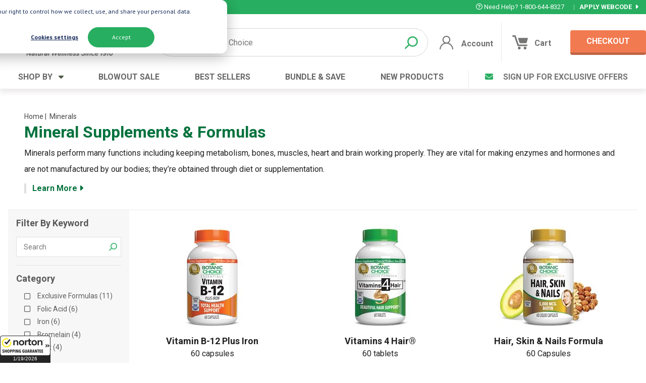

--- FILE ---
content_type: text/html; charset=utf-8
request_url: https://www.botanicchoice.com/vitamins/minerals/
body_size: 58719
content:



<!DOCTYPE html>
<!--[if lt IE 7]>      <html class="no-js lt-ie9 lt-ie8 lt-ie7" lang="en"> <![endif]-->
<!--[if IE 7]>         <html class="no-js lt-ie9 lt-ie8" lang="en"> <![endif]-->
<!--[if IE 8]>         <html class="no-js lt-ie9" lang="en"> <![endif]-->
<!--[if gt IE 8]><!-->
<html class="no-js" lang="en">
<!--<![endif]-->
<head d="CategoryProducts" sc="IWBHEXX16UXXXXXX"
    rs="DEFAULTHE"
    cg="36efe835-da8d-4b06-af0b-f4e04b29aaf2"
    ci="208761439"
    on="IWBHEXX1"
    geoip="" cd="0111"
    cg="36efe835-da8d-4b06-af0b-f4e04b29aaf2"
    ci="208761439"
    on="IWBHEXX1"
    cn="-1"
    cedp="-1"
    geoip="">
    <link rel="preload" href="/images/logo-Nature-Science-mobile.webp" fetchpriority="high" as="image" type="image/webp" media="(max-width: 400px)" />
     <link rel="preload" href="/images/ONLINE10-m.webp" fetchpriority="high" as="image" type="image/webp" media="(max-width: 400px)" />
    <link rel="preload" href="/images/ONLINE10-m.jpg" fetchpriority="high" as="image" type="image/jpg" media="(max-width: 400px)" />
    <script>
        window.metaPageViewId = "a717c3dc-7e26-49c9-ac8b-02ea04aa1f9c"
    </script>
    <style>
        .content .home-blog-posts h4 {
          font-weight: 500 !important;
          color: rgba(0,0,0,.64);
        }
    </style>
    

    


<script type="text/javascript">
    dataLayer = [{
        
        'customerFirstName': '',
        'customerLastName': '',
        'customerEmail': '',
        'customerAddress': '',
        'customerCity': '',
        'customerState': '',
        'customerZip':'',
        'cartSubTotal': '0',
        'cartShipping': '0',
        'cartTax' : '0',
        'cartTotal': '0',
        'cartItems': '',
        'cartItemsObj': {
  "items": []
},
        'pageType': 'CategoryProducts',
        'sourceCode':'DEFAULTHE'
    }]
</script>


<!-- Google Tag Manager -->
<script>(function (w, d, s, l, i) {
            w[l] = w[l] || []; w[l].push({
                'gtm.start':
                    new Date().getTime(), event: 'gtm.js'
            }); var f = d.getElementsByTagName(s)[0],
                j = d.createElement(s), dl = l != 'dataLayer' ? '&l=' + l : ''; j.async = true; j.src =
                    'https://www.googletagmanager.com/gtm.js?id=' + i + dl; f.parentNode.insertBefore(j, f);
        })(window, document, 'script', 'dataLayer', 'GTM-MBWD3C');</script>
<!-- End Google Tag Manager -->

    <script type="text/javascript">
        (function (a, b, c, d, e, f, g) { e['ire_o'] = c; e[c] = e[c] || function () { (e[c].a = e[c].a || []).push(arguments) }; f = d.createElement(b); g = d.getElementsByTagName(b)[0]; f.async = 1; f.src = a; g.parentNode.insertBefore(f, g); })('https://d.impactradius-event.com/A2797035-1aa5-40af-a405-8a6b57a1d4551.js', 'script', 'ire', document, window);
    </script>

    <meta charset="utf-8" />
    <meta http-equiv="X-UA-Compatible" content="IE=edge" />
    <title>Mineral Supplements </title>
    <link rel="canonical" href="/minerals">
    <meta name="keywords" content='Minerals perform many functions including keeping metabolism, bones, muscles, heart and brain working properly.' />
    <meta name="description" content=' BotanicChoice.com' />
    <meta name="viewport" content="width=device-width, initial-scale=1" />
    <style>
    /*! de-style.css v1.0.5 | MIT License | https://github.com/nicolas-cusan/destyle.css */
*{box-sizing:border-box;}::after,::before{box-sizing:inherit;}html{line-height:1.15;-webkit-text-size-adjust:100%;-webkit-tap-highlight-color:transparent;}body{margin:0;}main{display:block;}address,blockquote,dl,figure,form,iframe,p,pre,table{margin:0;}h1,h2,h3,h4,h5,h6{font-size:inherit;line-height:inherit;font-weight:inherit;margin:0;}ol,ul{margin:0;padding:0;list-style:none;}dt{font-weight:700;}dd{margin-left:0;}hr{box-sizing:content-box;height:0;overflow:visible;border:0;border-top:1px solid;margin:0;clear:both;}pre{font-family:monospace,monospace;font-size:inherit;}address{font-style:inherit;}a{background-color:transparent;text-decoration:none;color:inherit;}abbr[title]{border-bottom:none;text-decoration:underline;text-decoration:underline dotted;}b,strong{font-weight:bolder;}code,kbd,samp{font-family:monospace,monospace;font-size:inherit;}small{font-size:80%;}sub,sup{font-size:75%;line-height:0;position:relative;vertical-align:baseline;}sub{bottom:-.25em;}sup{top:-.5em;}img{border-style:none;vertical-align:bottom;}embed,iframe,object{border:0;vertical-align:bottom;}button,input,optgroup,select,textarea{vertical-align:middle;color:inherit;font:inherit;border:0;background:0 0;padding:0;margin:0;outline:0;}select{appearance:none;border-radius:0;}button,input{overflow:visible;}button,select{text-transform:none;}[type=button],[type=reset],[type=submit],button{cursor:pointer;-webkit-appearance:none;appearance:none;}[type=button][disabled],[type=reset][disabled],[type=submit][disabled],button[disabled]{cursor:default;}[type=button]::-moz-focus-inner,[type=reset]::-moz-focus-inner,[type=submit]::-moz-focus-inner,button::-moz-focus-inner{border-style:none;padding:0;}[type=button]:-moz-focusring,[type=reset]:-moz-focusring,[type=submit]:-moz-focusring,button:-moz-focusring{outline:1px dotted ButtonText;}fieldset{margin:0;padding:0;border:0;min-width:0;}legend{color:inherit;display:table;max-width:100%;padding:0;white-space:normal;}progress{vertical-align:baseline;}textarea{overflow:auto;}[type=checkbox],[type=radio]{box-sizing:border-box;padding:0;}[type=number]::-webkit-inner-spin-button,[type=number]::-webkit-outer-spin-button{height:auto;}[type=search]{-webkit-appearance:textfield;outline-offset:-2px;}[type=search]::-webkit-search-decoration{-webkit-appearance:none;}::-webkit-file-upload-button{-webkit-appearance:button;font:inherit;}::-webkit-input-placeholder{font:inherit;}:-ms-input-placeholder{font:inherit;}::-ms-input-placeholder{font:inherit;}::placeholder{font:inherit;}label[for]{cursor:pointer;}details{display:block;}summary{display:list-item;}table{border-collapse:collapse;border-spacing:0;}caption{text-align:left;}td,th{vertical-align:top;}th{text-align:left;font-weight:700;}template{display:none;}[hidden]{display:none;}
    </style>
    <link rel="preconnect" href="https://fonts.googleapis.com">
    <link rel="preconnect" href="https://fonts.gstatic.com" crossorigin>
    <link rel="preconnect" href="https://cdnjs.cloudflare.com" crossorigin>
    <link href="https://fonts.googleapis.com/css2?family=PT+Sans:ital,wght@0,400;0,700;1,400;1,700&family=Roboto:ital,wght@0,100;0,300;0,400;0,500;0,700;0,900;1,100;1,300;1,400;1,500;1,700;1,900&display=swap" media="print" onload="this.onload=null;this.removeAttribute('media');" rel="stylesheet">
    <link rel="stylesheet" href="https://cdnjs.cloudflare.com/ajax/libs/font-awesome/6.2.1/css/all.min.css" media="print" onload="this.onload=null;this.removeAttribute('media');" integrity="sha512-MV7K8+y+gLIBoVD59lQIYicR65iaqukzvf/nwasF0nqhPay5w/9lJmVM2hMDcnK1OnMGCdVK+iQrJ7lzPJQd1w==" crossorigin="anonymous" referrerpolicy="no-referrer" />
    
    <style>
        @media(min-width:1200px){.content,.header-promo .header-promo-container,.header .header-container,.navigation ul,footer .footer-top,footer .footer-links,footer .footer-copy-info{max-width:1300px;}}@font-face{font-family:'MyriadProRegular';src:url("/fonts/myriad_pro_regular1-webfont.eot?");src:url("/fonts/myriad_pro_regular1-webfont.eot?#iefix") format("embedded-opentype"),url("/fonts/myriad_pro_regular1-webfont.woff") format("woff"),url("/fonts/myriad_pro_regular1-webfont.ttf") format("truetype"),url("/fonts/myriad_pro_regular1-webfont.svg#MyriadProRegular") format("svg");font-weight:normal;font-style:normal;}@font-face{font-family:'GothamHTFBold';src:url("/fonts/gotham_htf_bold-webfont.eot?");src:url("/fonts/gotham_htf_bold-webfont.eot?#iefix") format("embedded-opentype"),url("/fonts/gotham_htf_bold-webfont.woff") format("woff"),url("/fonts/gotham_htf_bold-webfont.ttf") format("truetype"),url("/fonts/gotham_htf_bold-webfont.svg#GothamHTFBold") format("svg");font-weight:normal;font-style:normal;}@font-face{font-family:'GothamHTFBoldCondensed';src:url("/fonts/gotham_htf_bold_condensed-webfont.eot?");src:url("/fonts/gotham_htf_bold_condensed-webfont.eot?#iefix") format("embedded-opentype"),url("/fonts/gotham_htf_bold_condensed-webfont.woff") format("woff"),url("/fonts/gotham_htf_bold_condensed-webfont.ttf") format("truetype"),url("/fonts/gotham_htf_bold_condensed-webfont.svg#GothamHTFBoldCondensed") format("svg");font-weight:normal;font-style:normal;}@font-face{font-family:'MyriadProSemibold';src:url("/fonts/myriad_pro_semibold-webfont.eot?");src:url("/fonts/myriad_pro_semibold-webfont.eot?#iefix") format("embedded-opentype"),url("/fonts/myriad_pro_semibold-webfont.woff") format("woff"),url("/fonts/myriad_pro_semibold-webfont.ttf") format("truetype"),url("/fonts/myriad_pro_semibold-webfont.svg#MyriadProSemibold") format("svg");font-weight:normal;font-style:normal;}@font-face{font-family:'SegoeUINormal';src:url("/fonts/segoe_ui-webfont.eot?");src:url("/fonts/segoe_ui-webfont.eot?#iefix") format("embedded-opentype"),url("/fonts/segoe_ui-webfont.woff") format("woff"),url("/fonts/segoe_ui-webfont.ttf") format("truetype"),url("/fonts/segoe_ui-webfont.svg#SegoeUINormal") format("svg");font-weight:normal;font-style:normal;}@font-face{font-family:'GothamHTFBlack';src:url("/fonts/gotham_htf_black-webfont.eot?");src:url("/fonts/gotham_htf_black-webfont.eot?#iefix") format("embedded-opentype"),url("/fonts/gotham_htf_black-webfont.woff") format("woff"),url("/fonts/gotham_htf_black-webfont.ttf") format("truetype"),url("/fonts/gotham_htf_black-webfont.svg#GothamHTFBlack") format("svg");font-weight:normal;font-style:normal;}@font-face{font-family:'GothamHTFBook';src:url("/fonts/gotham_htf_book-webfont.eot?");src:url("/fonts/gotham_htf_book-webfont.eot?#iefix") format("embedded-opentype"),url("/fonts/gotham_htf_book-webfont.woff") format("woff"),url("/fonts/gotham_htf_book-webfont.ttf") format("truetype"),url("/fonts/gotham_htf_book-webfont.svg#GothamHTFBook") format("svg");font-weight:normal;font-style:normal;}@font-face{font-family:'PerpetuaTitlingMT-Light';src:url("/fonts/perpetuatitlingmtlight.eot?");src:url("/fonts/perpetuatitlingmtlight.eot?#iefix") format("embedded-opentype"),url("/fonts/perpetuatitlingmtlight.woff") format("woff"),url("/fonts/perpetuatitlingmtlight.ttf") format("truetype"),url("/fonts/perpetuatitlingmtlight.svg#perpetuatitlingmtlight") format("svg");font-weight:normal;font-style:normal;}@font-face{font-family:'CalibriRegular';src:url("/fonts/calibri-webfont.eot?");src:url("/fonts/calibri-webfont.eot?#iefix") format("embedded-opentype"),url("/fonts/calibri-webfont.woff") format("woff"),url("/fonts/calibri-webfont.ttf") format("truetype"),url("/fonts/calibri-webfont.svg#CalibriRegular") format("svg");font-weight:normal;font-style:normal;}@font-face{font-family:'ArialNarrow';src:url("/fonts/arialn-webfont.eot?");src:url("/fonts/arialn-webfont.eot?#iefix") format("embedded-opentype"),url("/fonts/arialn-webfont.woff") format("woff"),url("/fonts/arialn-webfont.ttf") format("truetype"),url("/fonts/arialn-webfont.svg#ArialNarrow") format("svg");font-weight:normal;font-style:normal;}body{margin:0;padding:0;font:16px/1.25em "Roboto";-webkit-font-smoothing:antialiased;-moz-osx-font-smoothing:grayscale;}code{font-family:source-code-pro,Menlo,Monaco,Consolas,"Courier New",monospace;}.visually-hidden{clip:rect(0 0 0 0);clip-path:inset(50%);height:1px;overflow:hidden;position:absolute;white-space:nowrap;width:1px;}.content{overflow:auto;margin:auto;margin-top:164px;min-height:calc(100vh - 407px);padding:1em;color:rgba(0,0,0,.87);}.content::after{content:"";clear:both;display:table;}@media(min-width:768px){.content{margin-top:100px;}}@media(min-width:1020px){.content{margin-top:0;}.content.mini{margin-top:100px;}}.content .template-message{width:100%;background:#27ae60;color:#fff;display:flex;justify-content:center;padding:6px;opacity:.8;font-weight:bold;box-shadow:3px 3px 16px rgba(0,0,0,.48);}@media screen and (max-width:768px){.content .template-message{box-shadow:none;}}.content .breadcrumbs{width:100%;overflow:hidden;margin:-5px 0 5px 0;position:relative;}.content .breadcrumbs ul{list-style:none;padding:0;margin:0 0 0 2px;float:left;}.content .breadcrumbs li{display:inline;color:#276f19;}.content .breadcrumbs li.first{background:none;padding:0 4px 0 0;}.content .breadcrumbs a{color:#276f19;text-decoration:underline;}.content .breadcrumbs a:hover{text-decoration:none;}.content h1{font-size:1.6em;font-weight:bold;}.content h2{font-size:1.4em;font-weight:bold;line-height:1.2;margin-bottom:.2em;}.content h3,.content h4{font-weight:bold;font-size:1.2em;line-height:1.6;margin-bottom:.5em;}.content p{line-height:2;padding-bottom:1.5em;}.content p a{color:#04723d;text-decoration:underline;}.content ul,.content ol{list-style:disc;padding-left:2em;padding-bottom:1.5em;}.content ol{list-style:decimal;}.content input{border:1px solid rgba(0,0,0,.24);}.content select{border:1px solid rgba(0,0,0,.24);}.modal{display:none;position:fixed;left:0;top:0;width:100%;height:100%;background-color:rgba(0,0,0,.7);z-index:7;}.modal-content{background-color:#fefefe;margin:15% auto;padding:20px;border:1px solid #888;width:300px;border-radius:.5em;}.modal-p{text-align:center;padding-bottom:.5em;}.modal-content button{margin-top:10px;padding:10px 20px;cursor:pointer;}#yesBtn{color:#fff;background-color:#27ae60;border-radius:.5em;}.noBtn{color:#fff;background-color:#f16637;border-radius:.5em;float:right;}.xBtnContainer{display:flex;justify-content:flex-end;padding-bottom:.5em;}.xBtn{color:#f16637;cursor:pointer;}.validation_error{color:#aa1e00;background-image:url(//images.botanicchoice.com/alert.gif);background-repeat:no-repeat;padding-left:17px;margin-left:3px;height:15px;margin-bottom:.5rem;}@media(max-width:320px){.validation_error{margin-bottom:1rem;}}.ui-dialog{box-shadow:0 3px 24px rgba(0,0,0,.48);}div#Template_T_Content_error_message,.error_message{margin:12px 0;padding:8px;color:#fff;background:#d32d27;text-align:center;font-weight:bold;}.csuser-script-container{width:100%;max-width:960px;margin:auto;height:100%;overflow:scroll;}aside.csuser-script{left:0;padding:24px 0;position:fixed;height:320px;width:100%;background:#efefef;z-index:999;bottom:0;box-shadow:0 -6px 50px 6px rgba(0,0,0,.2);transition:all 300ms ease-in-out;}aside.csuser-script i.fa-caret-up{display:none;}aside.csuser-script i.fa-caret-down{display:inline;}aside.csuser-script.hide{bottom:-320px;}aside.csuser-script.hide i.fa-caret-up{display:inline;}aside.csuser-script.hide i.fa-caret-down{display:none;}aside.csuser-script p{padding-bottom:.5em;}.csuser-script blockquote{margin:.5em 0;padding:1em 2em;border-left:12px solid rgba(0,0,0,.12);background:rgba(0,0,0,.02);}.csuser-script-container-item{margin-bottom:2em;}.csuser-script-button{display:block;position:relative;padding:12px 32px;background:#f16637;color:#fff;opacity:.87;font-weight:bold;border-radius:4px;box-sizing:border-box;transition:all 400ms;width:300px;}.csuser-script-button:hover{opacity:.8;}.csuser-script-warning{margin:1em 0;padding:.75em 2em;background:#ff7675;color:#fff;display:block;font-weight:bold;}.csuser-handlebars{position:absolute;height:46px;background:#636e72;display:flex;padding:0 12px;justify-content:center;align-items:center;font-weight:900;color:#fff;top:-46px;left:calc(50vw - 150px);cursor:pointer;border-radius:3px 3px 0 0;box-shadow:0 -6px 16px rgba(0,0,0,.32);}.csr-webcode{padding:2em;background:rgba(0,0,0,.04);max-width:1075px;margin:0 auto 4em;}.csr-webcode h4{font:bold 1.125em/1.11111em "Roboto";margin-bottom:.5em;}.csr-webcode form{display:flex;}.csr-webcode input{height:48px;background:#fff;width:100%;padding:0 1em;border-radius:2px 0 0 2px;}.csr-webcode button{background:#f16637;width:30%;min-width:80px;height:48px;border-radius:0 2px 2px 0;font-weight:bold;color:#fff;}.csr-webcode .csr-webcode-info{padding:1.5em 0 0;margin-top:1.5em;border-top:1px solid rgba(0,0,0,.12);}.privacy-popup{display:none;position:fixed;background:rgba(64,64,64,.92);color:#fff;padding:12px;box-sizing:border-box;width:480px;bottom:0;right:0;z-index:99;}@media(max-width:540px){.privacy-popup{width:100%;}}a.privacy-cta{float:left;display:block;margin-top:12px;padding:8px 32px;background:#3d7540;color:#fff;border:1px solid #fff;border-radius:36px;font-weight:bold;cursor:pointer;}a.privacy-cta:hover{text-decoration:none;}.privacy-more{float:left;margin:20px 12px 0;color:#fff;text-decoration:underline;cursor:pointer;}@media(min-width:768px){.privacy-popup{width:100%;justify-content:center;align-items:center;background:#27ae60;}.privacy-popup-container{display:flex;max-width:640px;justify-content:center;align-items:center;}.privacy-popup-container div{max-width:360px;font-size:.92em;}.privacy-popup-container a{margin-top:0;margin-left:1em;}.privacy-popup .privacy-popup-container a.privacy-cta{background:#f16637;}}.header-promo{position:fixed;top:0;display:flex;font-size:.8em;justify-content:space-between;align-items:center;width:100%;height:28px;background:#27ae60;color:#fff;padding:0 16px;z-index:7;text-align:center;white-space:nowrap;}@media(min-width:1020px){.header-promo{position:static;}.header-promo.mini{position:fixed;}}.header-promo a{cursor:pointer;}.header-promo .header-promo-container{display:flex;width:100%;margin:auto;justify-content:space-evenly;}@media(min-width:768px){.header-promo .header-promo-container{justify-content:space-between;}}.header-promo .tablet-only{display:none;}@media(min-width:768px){.header-promo .tablet-only{display:block;}}.header-promo .promo-apply-webcode{font-weight:bold;}.header{position:fixed;top:28px;width:100vw;height:72px;background:#fff;box-shadow:0 3px 6px rgba(88,76,76,.12);z-index:7;}@media(min-width:1020px){.header{height:112px;width:100%;position:static;box-shadow:none;}.header.mini{position:fixed;width:100vw;height:72px;box-shadow:0 3px 6px rgba(88,76,76,.12);}.header.mini .header-cart-bubble{top:-12px !important;}.header.mini button.header-shopby{display:flex;width:112px;height:72px;display:flex;box-sizing:border-box;margin-left:2em;padding-left:1em;align-items:center;}.header.mini button.header-shopby .header-icon-caption{margin-top:0;}.header.mini .header-search.disabled.mini{margin-left:1em;}.header.mini a.header-checkout{display:none;}.header.mini .header-container{height:72px;}.header.mini .header-logo{max-height:64px;width:auto;height:auto;}.header.mini .header-logo img{height:64px;width:auto;}}.header .header-container{width:100%;height:72px;margin:auto;display:flex;justify-content:space-between;align-items:center;}@media(min-width:1020px){.header .header-container{height:112px;}}.header .header-logo{display:flex;width:auto;max-width:calc(100% - 208px);max-height:64px;margin-left:8px;align-items:center;justify-content:center;}.header .header-logo img{height:64px;width:auto;}@media(min-width:768px){.header .header-logo img{display:block;}}@media(min-width:768px){.header .header-logo{margin-right:unset;}}@media(min-width:1020px){.header .header-logo{max-height:none;max-width:none;width:auto;height:92px;}.header .header-logo img{width:260px;height:auto;}}.header button.header-shopby{display:none;}.header .header-icon-caption{color:#127a47;margin-top:8px;font-size:12px;font-weight:bold;line-height:1;}@media(min-width:1020px){.header .header-icon-caption{font-size:16px;color:#707070;}}.header button.header-menu-toggle{display:flex;flex-direction:column;justify-content:center;align-items:center;align-self:stretch;width:52px;margin:0;}@media(min-width:768px){.header button.header-menu-toggle{width:72px;}}@media(min-width:1020px){.header button.header-menu-toggle{display:none;}}.header button.header-menu-toggle img{width:28px;}.header button.header-search-toggle{display:flex;flex-direction:column;justify-content:center;align-items:center;align-self:stretch;width:52px;margin:0;}.header button.header-search-toggle.disabled{display:none;}@media(min-width:768px){.header button.header-search-toggle{display:none;}}.header button.header-search-toggle img{width:27px;}@media(min-width:1020px){.header button.header-search-toggle img{filter:invert(48%) sepia(7%) saturate(15%) hue-rotate(317deg) brightness(89%) contrast(94%);width:34px;}}.header button.header-account-toggle{display:none;flex-direction:column;justify-content:center;align-items:center;align-self:stretch;width:52px;margin:0;}@media(min-width:768px){.header button.header-account-toggle{display:flex;width:72px;}}@media(min-width:1020px){.header button.header-account-toggle{margin:16px 0;width:160px;border-right:1px solid rgba(0,0,0,.08);height:56px;align-self:auto;}}.header button.header-account-toggle img{width:27px;}@media(min-width:1020px){.header button.header-account-toggle img{filter:invert(48%) sepia(7%) saturate(15%) hue-rotate(317deg) brightness(89%) contrast(94%);}}.header button.header-cart-toggle{position:relative;display:flex;flex-direction:column;justify-content:center;align-items:center;align-self:stretch;width:52px;margin:0;}@media(min-width:768px){.header button.header-cart-toggle{width:72px;}}@media(min-width:1020px){.header button.header-cart-toggle{margin:16px 0;width:140px;}}.header button.header-cart-toggle img{width:31px;margin-right:8px;}@media(min-width:1020px){.header button.header-cart-toggle img{filter:invert(48%) sepia(7%) saturate(15%) hue-rotate(317deg) brightness(89%) contrast(94%);}}.header button.header-cart-toggle .header-cart-bubble{position:absolute;top:0;right:12px;width:24px;height:24px;border-radius:12px;background:#f16637;display:flex;justify-content:center;align-items:center;color:#fff;font-weight:bold;opacity:.87;}@media(min-width:1020px){.header button.header-cart-toggle .header-cart-bubble{top:10px;right:54px;}}.header button.header-cart-toggle .header-cart-bubble.disabled{display:none;}.header .header-buttons-mobile{display:block;}@media(min-width:1020px){.header .header-buttons-mobile{display:none;}}.header .header-buttons-desktop{display:none;}@media(min-width:1020px){.header .header-buttons-desktop{display:flex;}}.header .header-buttons-desktop .header-icon-caption{padding-left:.32em;}.header .header-buttons-desktop .header-account-caption{padding-left:1em;}.header .header-buttons-desktop .header-buttons-desktop img{margin-top:1px;width:28px;}.header a.header-checkout{display:none;}@media(min-width:1020px){.header a.header-checkout{display:block;position:relative;padding:12px 32px;margin-left:16px;background:#f16637;color:#fff;opacity:.87;font-weight:bold;border-radius:4px;box-sizing:border-box;transition:all 400ms;}.header a.header-checkout i{position:absolute;opacity:0;}}.header a.header-checkout:hover{opacity:.87;transition:all 400ms;cursor:pointer;}.header a.header-checkout-2{display:none;}form.header-search{position:fixed;width:100vw;top:100px;padding:0 8px 8px;z-index:6;background:#fff;box-shadow:0 3px 6px rgba(0,0,0,.12);transition:height 200ms;overflow:hidden;height:64px;}form.header-search.disabled{height:0;padding:0;transition:height 200ms;}@media(min-width:768px){form.header-search.disabled{position:static;display:block;padding:0 8px 8px;width:calc(100% - 420px);height:56px;margin-left:36px;margin-right:auto;box-shadow:none;}}@media(min-width:768px){form.header-search{position:static;display:block;width:calc(100% - 420px);height:56px;margin-left:36px;margin-right:auto;box-shadow:none;}}@media(min-width:1020px){form.header-search{width:calc(100% - 640px);}}form.header-search .header-search-container{color:#3e3e3e;width:100%;height:56px;border-radius:48px;border:1px solid rgba(0,0,0,.16);padding:0 0 0 32px;}@media(min-width:1200px){form.header-search .header-search-container{max-width:840px;}}form.header-search .header-search-input{width:calc(100% - 56px);height:56px;line-height:1;margin-top:-1px;box-sizing:border-box;padding:1.25em 0;}form.header-search .header-search-button{width:40px;}.search-heading{display:flex;justify-content:space-between;align-items:flex-end;padding-top:.25em;}.search-heading h3{margin-left:1.5%;font-size:1.2em;font-weight:bold;color:rgba(0,0,0,.87);margin:.5em 1.5% .25em;}.search-heading a{font-size:.87em;font-weight:bold;color:#27ae60;margin:.5em 3% .25em;}.search-heading a:hover{opacity:.8;text-decoration:underline;}.search-auto{position:absolute;background:#fff;z-index:96;width:100vw;top:164px;border:1px solid rgba(0,0,0,.12);border-top:0;}.search-auto.disabled{display:none;}@media(min-width:1020px){.search-auto.mini{position:fixed;top:100px;left:280px;}}@media(min-width:1300px){.search-auto.mini{left:calc(50vw - 460px);}}@media(min-width:768px){.search-auto{height:508px;top:92px;}}@media(min-width:1020px){.search-auto{top:112px;}}@media(min-width:1200px){.search-auto{left:254px;max-width:780px;}}@media(min-width:1300px){.search-auto{left:calc(50vw - 460px);}}.search-auto .search-suggestions{width:30%;height:100%;min-width:180px;background:rgba(0,0,0,.04);}.search-auto .search-items{width:100%;display:flex;flex-flow:wrap;}.search-auto .search-items .search-item{display:flex;height:210px;justify-content:space-between;align-items:center;flex-direction:column;width:46%;margin:1.5%;padding:1em;text-align:center;}@media(min-width:768px){.search-auto .search-items .search-item{width:30%;}}.search-auto .search-items .search-item:nth-of-type(5),.search-auto .search-items .search-item:nth-of-type(6){display:none;}@media(min-width:768px){.search-auto .search-items .search-item:nth-of-type(5),.search-auto .search-items .search-item:nth-of-type(6){display:flex;}}.search-auto .search-items .search-item:hover{background:rgba(0,0,0,.02);}.search-auto .search-items .search-item .search-item-image{height:80px;width:auto;}.search-auto .search-items .search-item .search-item-desc{width:100%;font-weight:bold;font-size:1.1em;color:rgba(0,0,0,.87);}.search-auto .search-items .search-item .search-item-desc span{font-weight:400;font-size:.8em;color:rgba(0,0,0,.6);}.search-auto .search-items .search-item .search-item-price{font-weight:bold;font-size:1.2em;}.search-auto .search-items .search-item .search-item-price span.search-item-bogocaption{font-weight:100;font-size:11px;text-align:center;}.navigation{width:100%;height:36px;display:none;}@media(min-width:1020px){.navigation{display:block;position:relative;z-index:6;background:#fff;box-shadow:0 7px 9px rgba(88,76,76,.12);}}.navigation ul{display:flex;margin:auto;justify-content:space-between;align-items:center;width:100%;height:36px;padding:0 1em;}.navigation ul li{text-align:center;color:rgba(0,0,0,.6);font-weight:bold;height:36px;border-bottom:4px solid #fff;display:flex;box-sizing:border-box;justify-content:center;align-items:center;transition:all 400ms;padding-bottom:6px;}.navigation ul li i{color:#4c5946;}.navigation ul li:hover{border-bottom:4px solid #27ae60;color:#4c5946;transition:all 400ms;}.navigation ul li.nav-email-cta{transition:all 200ms;border-left:1px solid rgba(0,0,0,.08);padding-left:32px;}.navigation ul li.nav-email-cta .nav-email-text{opacity:.92;}.navigation ul li.nav-email-cta i{color:#27ae60;}@media(min-width:1200px){.navigation ul li{padding:0 20px 6px;}}.nav-monster{height:0;overflow:hidden;transition:all 300ms;}@media(min-width:1020px){.nav-monster{display:flex;position:absolute;z-index:7;background:#fff;top:176px;width:100%;height:360px;padding:1em;box-sizing:border-box;border-top:1px solid rgba(0,0,0,.08);box-shadow:0 7px 9px rgba(88,76,76,.12);}.nav-monster.disabled{height:0;padding:0 1em;overflow:hidden;transition:all 300ms;border-top:none;}}@media(min-width:1300px){.nav-monster{max-width:1400px;left:calc(50vw - 700px);}}.nav-monster a.shop-all{color:#04723d;font-weight:bold;}.nav-monster.mini{position:fixed;top:100px;}.nav-monster div{padding:0 1em;border-right:1px solid rgba(0,0,0,.08);}.nav-monster div:last-of-type{border:none;}.nav-monster ul{margin:.5em 0;}.nav-monster li{padding-left:.75em;padding-top:.5em;padding-bottom:.25em;}.nav-monster h4{font:bold 1.125em/1.11111em "Roboto";color:#04723d;}.nav-monster .nav-monster-category{width:40%;}.nav-monster .nav-monster-category li{display:inline-block;width:45%;}.nav-monster .nav-monster-brand,.nav-monster .nav-monster-ingredient{width:20%;}.nav-monster .nav-monster-bestsellers{width:20%;}.nav-monster .nav-monster-deal{width:20%;}.nav-monster .nav-monster-deal a{display:block;}.nav-monster .nav-monster-deal a img{margin:1em auto;display:block;width:80px;}.nav-monster .nav-monster-deal a div{font:bold 1.125em/1.22222222em 'Roboto';text-align:center;}.nav-monster .nav-monster-deal a button{font:bold 1.125em/1.11111111em 'Roboto';display:flex;flex-grow:1;height:42px;max-height:42px;min-height:42px;background:#f16637;color:#fff;font-weight:bold;justify-content:center;align-items:center;border-radius:4px;margin-top:1em;cursor:pointer;max-width:360px;width:100%;}footer{width:100%;color:#fff;background:#747373;border-top:4px solid #27ae60;line-height:1.6;}footer .footer-top{margin:auto;}@media(min-width:768px){footer .footer-top{display:flex;align-items:center;}}footer .footer-top .footer-top-section{width:100%;box-sizing:border-box;padding:2em;}footer .footer-top .footer-top-section:first-of-type{border-right:1px solid rgba(0,0,0,.08);}@media(min-width:768px){footer .footer-top .footer-top-section:last-of-type{display:none;}}@media(min-width:1020px){footer .footer-top .footer-top-section:last-of-type{display:block;border-left:1px solid rgba(0,0,0,.08);}}footer .footer-top .footer-top-section.footer-top-section-social ul{display:flex;margin:1em 0;}footer .footer-top .footer-top-section.footer-top-section-social ul a{width:42px;height:42px;display:flex;justify-content:center;align-items:center;border-radius:6px;background:rgba(0,0,0,.12);margin-right:12px;transition:all 200ms;}footer .footer-top .footer-top-section.footer-top-section-social ul a:hover{opacity:.67;}footer .footer-top .footer-top-section.footer-top-section-social ul a i{font-size:24px;}footer .footer-top .footer-top-section.footer-top-section-help a{background:#70bd77;width:100%;display:flex;border-radius:6px;padding:1em;margin-top:1em;font:bold 1.125em/1.11111em "Roboto";text-align:center;justify-content:center;}footer .footer-top .footer-top-section h4{font:bold 1.375em/1.13636em "Roboto";line-height:1.2;}footer .footer-top .footer-top-section p{margin-top:.25em;line-height:1.4;}footer .footer-top .footer-top-section .signUpBtn{display:flex;align-items:center;justify-content:center;margin-top:1em;height:auto;padding:1em;background:#f16637;border-radius:6px;font-weight:bold;font:bold 1.125em/1.11111em "Roboto";width:100%;}footer .footer-links{margin:auto;display:block;justify-content:center;}@media(min-width:768px){footer .footer-links{padding-top:1em;}}@media(min-width:1020px){footer .footer-links{display:flex;}}footer .footer-links h4{font:bold 1.375em/1.13636em "Roboto";line-height:1.2;margin-bottom:.5em;}footer .footer-links .footer-links-section{padding:2em;border-top:1px solid rgba(0,0,0,.08);}@media(min-width:768px){footer .footer-links .footer-links-section{padding:0 2em;margin:2em 0;border-top:none;display:inline-block;vertical-align:top;width:32.3%;border-right:1px solid rgba(0,0,0,.08);}footer .footer-links .footer-links-section:nth-child(3n){border-right:none;}}@media(min-width:1020px){footer .footer-links .footer-links-section{padding:2em;margin:0;border-top:1px solid rgba(0,0,0,.08);border-right:none;display:block;}}footer .footer-links ul{margin-top:.2em;}footer .footer-links ul li{margin-bottom:4px;opacity:.87;}footer .footer-links ul li:hover{opacity:1;}footer .footer-copy-info{margin:auto;border-top:1px solid rgba(0,0,0,.08);padding:2em;}footer .footer-copy-info p{padding-bottom:1em;}.menu.account.csr-account{height:auto;}.menu.account.csr-account .menu-account-content{padding-bottom:20px;}.menu{position:fixed;width:80vw;height:calc(100vh - 120px);background:#fff;transition:all 200ms;z-index:97;}@media(min-width:768px){.menu{width:320px;}}@media(min-width:1020px){.menu{height:calc(100vh - 140px);top:128px !important;box-shadow:none !important;border:1px solid rgba(0,0,0,.12);border-width:0 1px 1px;position:absolute;font-size:.87rem;zoom:87%;}.menu.mini{position:fixed;top:100px !important;}}.menu.disabled{transition:all 200ms;box-shadow:none !important;border:none;padding:0;margin:0;overflow:hidden;}@media(min-width:768px){.menu.disabled{width:320px;}}@media(min-width:1020px){.menu.disabled{height:0;}}.menu.left{top:0;left:0;box-shadow:3px 0 24px rgba(0,0,0,.23);}.menu.left.disabled{left:-80vw;}.menu.right{top:0;right:0;box-shadow:-3px 0 24px rgba(0,0,0,.23);}.menu.right.disabled{right:-80vw;}@media(min-width:1020px){.menu.right{right:0;height:480px;overflow:hidden;}.menu.right.cart{height:640px;}.menu.right.disabled{right:0;height:0;}}@media(min-width:1300px){.menu.right{right:calc(50vw - 520px);height:480px;overflow:hidden;}.menu.right.disabled{right:calc(50vw - 520px);height:0;}.menu.right.mini{right:calc(50vw - 664px);}.menu.right.mini.disabled{right:calc(50vw - 664px);height:0;}}.menu.top{top:0;height:80vh;width:100vw;box-shadow:0 3px 24px rgba(0,0,0,.23);}.menu.top.disabled{top:-80vh;}.menu.bottom{bottom:0;height:80vh;width:100vw;box-shadow:0 -3px 24px rgba(0,0,0,.23);}.menu.bottom.disabled{bottom:-80vh;}.menu-header{display:flex;justify-content:space-between;align-items:center;height:72px;}@media(min-width:1020px){.menu-header{border-bottom:none;}}.menu-header .menu-heading{display:flex;font:bold 1.625em/1.15385em "Roboto";font-weight:bold;padding:0 16px;color:#127a47;}@media(min-width:1020px){.menu-header .menu-heading{font:bold 1.375em/1.13636em "Roboto";}}.menu-header .menu-heading img{height:32px;margin-right:12px;margin-top:-6px;}.menu-header button.menu-close{font-size:28px;color:rgba(0,0,0,.36);display:flex;justify-content:center;align-items:center;width:72px;height:72px;}@media(min-width:1020px){.menu-header button.menu-close{font-size:20px;}}.menu.account .menu-account-content{box-sizing:border-box;padding:0 1em;}.menu.account .menu-account-content h4{font:bold 1.125em/1.11111em "Roboto";margin-bottom:1em;color:rgba(0,0,0,.64);}.menu.account .menu-account-content input{box-sizing:border-box;display:block;padding:1em;margin-bottom:1em;width:100%;background:rgba(0,0,0,.02);border:1px solid rgba(0,0,0,.06);border-radius:2px;height:56px;}.menu.account .menu-account-content button{color:#fff;border-radius:6px;padding:.5rem;font-size:large;border-width:1px;border-color:rgba(0,0,0,.6);background:#f16637;font-weight:bold;width:100%;}.menu.account .menu-account-content .password-reset{display:flex;justify-content:flex-end;padding-bottom:2em;border-bottom:1px solid rgba(0,0,0,.08);}.menu.account .menu-account-content .password-reset:hover{text-decoration:underline;}.menu.account .menu-account-content .account-options ul.account-options-list li a{display:block;padding:1em 1em;border-bottom:1px solid rgba(0,0,0,.04);margin-left:-1em;margin-right:-1em;}.menu.account .menu-account-content .account-options ul.account-options-list li a:hover{background:rgba(0,0,0,.04);}.menu.cart .menu-cart{width:100%;height:calc(100% - 400px);background:rgba(0,0,0,.02);}.menu.cart .menu-cart-bonuspoints{margin-top:-.75em;margin-bottom:.5em;text-align:center;font-weight:bold;color:#04723d;font-size:.87em;}.menu.cart .menu-cart-loading{font:bold 1.125em/1.11111em "Roboto";position:absolute;width:100%;height:100%;background:#fff;text-align:center;transition:all 200ms;opacity:1;}.menu.cart .menu-cart-loading.disabled{opacity:0;pointer-events:none;}.menu.cart .menu-cart-items{width:100%;height:100%;overflow-y:scroll;}.menu.cart .menu-cart-empty{width:100%;height:100%;display:flex;flex-direction:column;justify-content:center;text-align:center;}.menu.cart .menu-cart-empty div{font:bold 1.125em/1.11111em "Roboto";}.menu.cart .menu-cart-empty a{font-size:.87em;}.menu.cart .menu-cart-item{display:flex;align-items:center;padding:1em 0;margin:.5em 0;border-bottom:1px solid rgba(0,0,0,.04);position:relative;}.menu.cart .menu-cart-item figure{width:92px;height:92px;background-size:contain;background-position:center;background-repeat:no-repeat;margin:0 24px 0 12px;}.menu.cart .menu-cart-item .menu-cart-item-details{width:204px;}.menu.cart .menu-cart-item .menu-cart-item-name{font-weight:bold;margin-bottom:.25em;}.menu.cart .menu-cart-item .menu-cart-item-size,.menu.cart .menu-cart-item .menu-cart-item-quantity,.menu.cart .menu-cart-item .menu-cart-item-price{font-size:.87em;}.menu.cart .menu-cart-item .menu-cart-item-remove{font-size:.72em;position:absolute;right:12px;bottom:1rem;text-decoration:underline;cursor:pointer;}.menu.cart .menu-cart-info{position:absolute;bottom:0;height:328px;width:100%;}.menu.cart .menu-cart-checkout{height:60px;display:flex;justify-content:center;align-items:center;}.menu.cart .menu-cart-checkout a.cta-button{background:#f16637;color:#fff;font-weight:bold;border-radius:4px;box-sizing:border-box;height:48px;margin:0;width:80%;display:flex;justify-content:center;align-items:center;}.menu.cart .menu-cart-webcode{padding:1em;background:rgba(0,0,0,.04);height:110px;}.menu.cart .menu-cart-webcode h4{font:bold 1.125em/1.11111em "Roboto";margin-bottom:.5em;}.menu.cart .menu-cart-webcode form{display:flex;}.menu.cart .menu-cart-webcode input{height:48px;background:#fff;width:100%;padding:0 1em;border-radius:2px 0 0 2px;}.menu.cart .menu-cart-webcode button{background:#f16637;width:30%;min-width:80px;height:48px;border-radius:0 2px 2px 0;font-weight:bold;color:#fff;}.menu.cart .menu-cart-totals{display:flex;padding:1em;font:bold 1.375em/1.13636em "Roboto";font-weight:bold;justify-content:space-between;}.menu.cart .menu-cart-totals .menu-cart-total-price{color:rgba(0,0,0,.87);}body.menu-mobile-show{overflow:hidden;position:relative;height:100%;}html.menu-mobile-show{overflow:hidden;position:relative;height:100%;}.menu-mobile{overflow-y:scroll;height:calc(100% - 72px);background:#fff;}.menu-mobile .menu-mobile-header{font:bold 1.125em/1.11111em "Roboto";color:rgba(0,0,0,.72);background:rgba(0,0,0,.12);padding:.5em 1em;}.menu-mobile .menu-mobile-link{display:block;padding:1em;border-bottom:1px solid rgba(0,0,0,.08);}.menu-items{width:100%;height:calc(100vh - 272px);background:rgba(0,0,0,.12);}
    </style>
    <link rel='stylesheet' type='text/css' href='/Pages/ProductLists/Category/category.min.css?ts=639039234950661624' media='all' class='' />


    
    
        <script   src="https://code.jquery.com/jquery-3.7.1.min.js"
			      integrity="sha256-/JqT3SQfawRcv/BIHPThkBvs0OEvtFFmqPF/lYI/Cxo="
			      crossorigin="anonymous"></script>
		
        
        <script src="https://code.jquery.com/ui/1.13.2/jquery-ui.min.js" integrity="sha256-lSjKY0/srUM9BE3dPm+c4fBo1dky2v27Gdjm2uoZaL0=" crossorigin="anonymous"></script>

        
        <script src="https://cdnjs.cloudflare.com/ajax/libs/mustache.js/3.0.1/mustache.min.js"></script>
    

    
    <style>.ui-helper-hidden{display:none}.ui-helper-hidden-accessible{border:0;clip:rect(0 0 0 0);height:1px;margin:-1px;overflow:hidden;padding:0;position:absolute;width:1px}.ui-helper-reset{margin:0;padding:0;border:0;outline:0;line-height:1.3;text-decoration:none;font-size:100%;list-style:none}.ui-helper-clearfix:before,.ui-helper-clearfix:after{content:"";display:table;border-collapse:collapse}.ui-helper-clearfix:after{clear:both}.ui-helper-zfix{width:100%;height:100%;top:0;left:0;position:absolute;opacity:0;filter:Alpha(Opacity=0)}.ui-front{z-index:100}.ui-state-disabled{cursor:default!important;pointer-events:none}.ui-icon{display:inline-block;vertical-align:middle;margin-top:-.25em;position:relative;text-indent:-99999px;overflow:hidden;background-repeat:no-repeat}.ui-widget-icon-block{left:50%;margin-left:-8px;display:block}.ui-widget-overlay{position:fixed;top:0;left:0;width:100%;height:100%}.ui-accordion .ui-accordion-header{display:block;cursor:pointer;position:relative;margin:2px 0 0 0;padding:.5em .5em .5em .7em;font-size:100%}.ui-accordion .ui-accordion-content{padding:1em 2.2em;border-top:0;overflow:auto}.ui-autocomplete{position:absolute;top:0;left:0;cursor:default}.ui-menu{list-style:none;padding:0;margin:0;display:block;outline:0}.ui-menu .ui-menu{position:absolute}.ui-menu .ui-menu-item{margin:0;cursor:pointer;list-style-image:url([data-uri])}.ui-menu .ui-menu-item-wrapper{position:relative;padding:3px 1em 3px .4em}.ui-menu .ui-menu-divider{margin:5px 0;height:0;font-size:0;line-height:0;border-width:1px 0 0 0}.ui-menu .ui-state-focus,.ui-menu .ui-state-active{margin:-1px}.ui-menu-icons{position:relative}.ui-menu-icons .ui-menu-item-wrapper{padding-left:2em}.ui-menu .ui-icon{position:absolute;top:0;bottom:0;left:.2em;margin:auto 0}.ui-menu .ui-menu-icon{left:auto;right:0}.ui-button{padding:.4em 1em;display:inline-block;position:relative;line-height:normal;margin-right:.1em;cursor:pointer;vertical-align:middle;text-align:center;-webkit-user-select:none;-moz-user-select:none;-ms-user-select:none;user-select:none;overflow:visible}.ui-button,.ui-button:link,.ui-button:visited,.ui-button:hover,.ui-button:active{text-decoration:none}.ui-button-icon-only{width:2em;box-sizing:border-box;text-indent:-9999px;white-space:nowrap}input.ui-button.ui-button-icon-only{text-indent:0}.ui-button-icon-only .ui-icon{position:absolute;top:50%;left:50%;margin-top:-8px;margin-left:-8px}.ui-button.ui-icon-notext .ui-icon{padding:0;width:2.1em;height:2.1em;text-indent:-9999px;white-space:nowrap}input.ui-button.ui-icon-notext .ui-icon{width:auto;height:auto;text-indent:0;white-space:normal;padding:.4em 1em}input.ui-button::-moz-focus-inner,button.ui-button::-moz-focus-inner{border:0;padding:0}.ui-controlgroup{vertical-align:middle;display:inline-block}.ui-controlgroup>.ui-controlgroup-item{float:left;margin-left:0;margin-right:0}.ui-controlgroup>.ui-controlgroup-item:focus,.ui-controlgroup>.ui-controlgroup-item.ui-visual-focus{z-index:9999}.ui-controlgroup-vertical>.ui-controlgroup-item{display:block;float:none;width:100%;margin-top:0;margin-bottom:0;text-align:left}.ui-controlgroup-vertical .ui-controlgroup-item{box-sizing:border-box}.ui-controlgroup .ui-controlgroup-label{padding:.4em 1em}.ui-controlgroup .ui-controlgroup-label span{font-size:80%}.ui-controlgroup-horizontal .ui-controlgroup-label+.ui-controlgroup-item{border-left:none}.ui-controlgroup-vertical .ui-controlgroup-label+.ui-controlgroup-item{border-top:none}.ui-controlgroup-horizontal .ui-controlgroup-label.ui-widget-content{border-right:none}.ui-controlgroup-vertical .ui-controlgroup-label.ui-widget-content{border-bottom:none}.ui-controlgroup-vertical .ui-spinner-input{width:75%;width:calc(100% - 2.4em)}.ui-controlgroup-vertical .ui-spinner .ui-spinner-up{border-top-style:solid}.ui-checkboxradio-label .ui-icon-background{box-shadow:inset 1px 1px 1px #ccc;border-radius:.12em;border:none}.ui-checkboxradio-radio-label .ui-icon-background{width:16px;height:16px;border-radius:1em;overflow:visible;border:none}.ui-checkboxradio-radio-label.ui-checkboxradio-checked .ui-icon,.ui-checkboxradio-radio-label.ui-checkboxradio-checked:hover .ui-icon{background-image:none;width:8px;height:8px;border-width:4px;border-style:solid}.ui-checkboxradio-disabled{pointer-events:none}.ui-datepicker{width:17em;padding:.2em .2em 0;display:none}.ui-datepicker .ui-datepicker-header{position:relative;padding:.2em 0}.ui-datepicker .ui-datepicker-prev,.ui-datepicker .ui-datepicker-next{position:absolute;top:2px;width:1.8em;height:1.8em}.ui-datepicker .ui-datepicker-prev-hover,.ui-datepicker .ui-datepicker-next-hover{top:1px}.ui-datepicker .ui-datepicker-prev{left:2px}.ui-datepicker .ui-datepicker-next{right:2px}.ui-datepicker .ui-datepicker-prev-hover{left:1px}.ui-datepicker .ui-datepicker-next-hover{right:1px}.ui-datepicker .ui-datepicker-prev span,.ui-datepicker .ui-datepicker-next span{display:block;position:absolute;left:50%;margin-left:-8px;top:50%;margin-top:-8px}.ui-datepicker .ui-datepicker-title{margin:0 2.3em;line-height:1.8em;text-align:center}.ui-datepicker .ui-datepicker-title select{font-size:1em;margin:1px 0}.ui-datepicker select.ui-datepicker-month,.ui-datepicker select.ui-datepicker-year{width:45%}.ui-datepicker table{width:100%;font-size:.9em;border-collapse:collapse;margin:0 0 .4em}.ui-datepicker th{padding:.7em .3em;text-align:center;font-weight:700;border:0}.ui-datepicker td{border:0;padding:1px}.ui-datepicker td span,.ui-datepicker td a{display:block;padding:.2em;text-align:right;text-decoration:none}.ui-datepicker .ui-datepicker-buttonpane{background-image:none;margin:.7em 0 0 0;padding:0 .2em;border-left:0;border-right:0;border-bottom:0}.ui-datepicker .ui-datepicker-buttonpane button{float:right;margin:.5em .2em .4em;cursor:pointer;padding:.2em .6em .3em .6em;width:auto;overflow:visible}.ui-datepicker .ui-datepicker-buttonpane button.ui-datepicker-current{float:left}.ui-datepicker.ui-datepicker-multi{width:auto}.ui-datepicker-multi .ui-datepicker-group{float:left}.ui-datepicker-multi .ui-datepicker-group table{width:95%;margin:0 auto .4em}.ui-datepicker-multi-2 .ui-datepicker-group{width:50%}.ui-datepicker-multi-3 .ui-datepicker-group{width:33.3%}.ui-datepicker-multi-4 .ui-datepicker-group{width:25%}.ui-datepicker-multi .ui-datepicker-group-last .ui-datepicker-header,.ui-datepicker-multi .ui-datepicker-group-middle .ui-datepicker-header{border-left-width:0}.ui-datepicker-multi .ui-datepicker-buttonpane{clear:left}.ui-datepicker-row-break{clear:both;width:100%;font-size:0}.ui-datepicker-rtl{direction:rtl}.ui-datepicker-rtl .ui-datepicker-prev{right:2px;left:auto}.ui-datepicker-rtl .ui-datepicker-next{left:2px;right:auto}.ui-datepicker-rtl .ui-datepicker-prev:hover{right:1px;left:auto}.ui-datepicker-rtl .ui-datepicker-next:hover{left:1px;right:auto}.ui-datepicker-rtl .ui-datepicker-buttonpane{clear:right}.ui-datepicker-rtl .ui-datepicker-buttonpane button{float:left}.ui-datepicker-rtl .ui-datepicker-buttonpane button.ui-datepicker-current,.ui-datepicker-rtl .ui-datepicker-group{float:right}.ui-datepicker-rtl .ui-datepicker-group-last .ui-datepicker-header,.ui-datepicker-rtl .ui-datepicker-group-middle .ui-datepicker-header{border-right-width:0;border-left-width:1px}.ui-datepicker .ui-icon{display:block;text-indent:-99999px;overflow:hidden;background-repeat:no-repeat;left:.5em;top:.3em}.ui-dialog{position:absolute;top:0;left:0;padding:.2em;outline:0}.ui-dialog .ui-dialog-titlebar{padding:.4em 1em;position:relative}.ui-dialog .ui-dialog-title{float:left;margin:.1em 0;white-space:nowrap;width:90%;overflow:hidden;text-overflow:ellipsis}.ui-dialog .ui-dialog-titlebar-close{position:absolute;right:.3em;top:50%;width:20px;margin:-10px 0 0 0;padding:1px;height:20px}.ui-dialog .ui-dialog-content{position:relative;border:0;padding:.5em 1em;background:none;overflow:auto}.ui-dialog .ui-dialog-buttonpane{text-align:left;border-width:1px 0 0 0;background-image:none;margin-top:.5em;padding:.3em 1em .5em .4em}.ui-dialog .ui-dialog-buttonpane .ui-dialog-buttonset{float:right}.ui-dialog .ui-dialog-buttonpane button{margin:.5em .4em .5em 0;cursor:pointer}.ui-dialog .ui-resizable-n{height:2px;top:0}.ui-dialog .ui-resizable-e{width:2px;right:0}.ui-dialog .ui-resizable-s{height:2px;bottom:0}.ui-dialog .ui-resizable-w{width:2px;left:0}.ui-dialog .ui-resizable-se,.ui-dialog .ui-resizable-sw,.ui-dialog .ui-resizable-ne,.ui-dialog .ui-resizable-nw{width:7px;height:7px}.ui-dialog .ui-resizable-se{right:0;bottom:0}.ui-dialog .ui-resizable-sw{left:0;bottom:0}.ui-dialog .ui-resizable-ne{right:0;top:0}.ui-dialog .ui-resizable-nw{left:0;top:0}.ui-draggable .ui-dialog-titlebar{cursor:move}.ui-draggable-handle{-ms-touch-action:none;touch-action:none}.ui-resizable{position:relative}.ui-resizable-handle{position:absolute;font-size:.1px;display:block;-ms-touch-action:none;touch-action:none}.ui-resizable-disabled .ui-resizable-handle,.ui-resizable-autohide .ui-resizable-handle{display:none}.ui-resizable-n{cursor:n-resize;height:7px;width:100%;top:-5px;left:0}.ui-resizable-s{cursor:s-resize;height:7px;width:100%;bottom:-5px;left:0}.ui-resizable-e{cursor:e-resize;width:7px;right:-5px;top:0;height:100%}.ui-resizable-w{cursor:w-resize;width:7px;left:-5px;top:0;height:100%}.ui-resizable-se{cursor:se-resize;width:12px;height:12px;right:1px;bottom:1px}.ui-resizable-sw{cursor:sw-resize;width:9px;height:9px;left:-5px;bottom:-5px}.ui-resizable-nw{cursor:nw-resize;width:9px;height:9px;left:-5px;top:-5px}.ui-resizable-ne{cursor:ne-resize;width:9px;height:9px;right:-5px;top:-5px}.ui-progressbar{height:2em;text-align:left;overflow:hidden}.ui-progressbar .ui-progressbar-value{margin:-1px;height:100%}.ui-progressbar .ui-progressbar-overlay{background:url([data-uri]);height:100%;filter:alpha(opacity=25);opacity:.25}.ui-progressbar-indeterminate .ui-progressbar-value{background-image:none}.ui-selectable{-ms-touch-action:none;touch-action:none}.ui-selectable-helper{position:absolute;z-index:100;border:1px dotted #000}.ui-selectmenu-menu{padding:0;margin:0;position:absolute;top:0;left:0;display:none}.ui-selectmenu-menu .ui-menu{overflow:auto;overflow-x:hidden;padding-bottom:1px}.ui-selectmenu-menu .ui-menu .ui-selectmenu-optgroup{font-size:1em;font-weight:700;line-height:1.5;padding:2px .4em;margin:.5em 0 0 0;height:auto;border:0}.ui-selectmenu-open{display:block}.ui-selectmenu-text{display:block;margin-right:20px;overflow:hidden;text-overflow:ellipsis}.ui-selectmenu-button.ui-button{text-align:left;white-space:nowrap;width:14em}.ui-selectmenu-icon.ui-icon{float:right;margin-top:0}.ui-slider{position:relative;text-align:left}.ui-slider .ui-slider-handle{position:absolute;z-index:2;width:1.2em;height:1.2em;cursor:default;-ms-touch-action:none;touch-action:none}.ui-slider .ui-slider-range{position:absolute;z-index:1;font-size:.7em;display:block;border:0;background-position:0 0}.ui-slider.ui-state-disabled .ui-slider-handle,.ui-slider.ui-state-disabled .ui-slider-range{filter:inherit}.ui-slider-horizontal{height:.8em}.ui-slider-horizontal .ui-slider-handle{top:-.3em;margin-left:-.6em}.ui-slider-horizontal .ui-slider-range{top:0;height:100%}.ui-slider-horizontal .ui-slider-range-min{left:0}.ui-slider-horizontal .ui-slider-range-max{right:0}.ui-slider-vertical{width:.8em;height:100px}.ui-slider-vertical .ui-slider-handle{left:-.3em;margin-left:0;margin-bottom:-.6em}.ui-slider-vertical .ui-slider-range{left:0;width:100%}.ui-slider-vertical .ui-slider-range-min{bottom:0}.ui-slider-vertical .ui-slider-range-max{top:0}.ui-sortable-handle{-ms-touch-action:none;touch-action:none}.ui-spinner{position:relative;display:inline-block;overflow:hidden;padding:0;vertical-align:middle}.ui-spinner-input{border:none;background:none;color:inherit;padding:.222em 0;margin:.2em 0;vertical-align:middle;margin-left:.4em;margin-right:2em}.ui-spinner-button{width:1.6em;height:50%;font-size:.5em;padding:0;margin:0;text-align:center;position:absolute;cursor:default;display:block;overflow:hidden;right:0}.ui-spinner a.ui-spinner-button{border-top-style:none;border-bottom-style:none;border-right-style:none}.ui-spinner-up{top:0}.ui-spinner-down{bottom:0}.ui-tabs{position:relative;padding:.2em}.ui-tabs .ui-tabs-nav{margin:0;padding:.2em .2em 0}.ui-tabs .ui-tabs-nav li{list-style:none;float:left;position:relative;top:0;margin:1px .2em 0 0;border-bottom-width:0;padding:0;white-space:nowrap}.ui-tabs .ui-tabs-nav .ui-tabs-anchor{float:left;padding:.5em 1em;text-decoration:none}.ui-tabs .ui-tabs-nav li.ui-tabs-active{margin-bottom:-1px;padding-bottom:1px}.ui-tabs .ui-tabs-nav li.ui-tabs-active .ui-tabs-anchor,.ui-tabs .ui-tabs-nav li.ui-state-disabled .ui-tabs-anchor,.ui-tabs .ui-tabs-nav li.ui-tabs-loading .ui-tabs-anchor{cursor:text}.ui-tabs-collapsible .ui-tabs-nav li.ui-tabs-active .ui-tabs-anchor{cursor:pointer}.ui-tabs .ui-tabs-panel{display:block;border-width:0;padding:1em 1.4em;background:none}.ui-tooltip{padding:8px;position:absolute;z-index:9999;max-width:300px}body .ui-tooltip{border-width:2px}.ui-widget{font-family:Arial,Helvetica,sans-serif;font-size:1em}.ui-widget .ui-widget{font-size:1em}.ui-widget input,.ui-widget select,.ui-widget textarea,.ui-widget button{font-family:Arial,Helvetica,sans-serif;font-size:1em}.ui-widget.ui-widget-content{border:1px solid #c5c5c5}.ui-widget-content{border:1px solid #ddd;background:#fff;color:#333}.ui-widget-content a{color:#333}.ui-widget-header{border:1px solid #ddd;background:#e9e9e9;color:#333;font-weight:700}.ui-widget-header a{color:#333}.ui-state-default,.ui-widget-content .ui-state-default,.ui-widget-header .ui-state-default,.ui-button,html .ui-button.ui-state-disabled:hover,html .ui-button.ui-state-disabled:active{border:1px solid #c5c5c5;background:#f6f6f6;font-weight:400;color:#454545}.ui-state-default a,.ui-state-default a:link,.ui-state-default a:visited,a.ui-button,a:link.ui-button,a:visited.ui-button,.ui-button{color:#454545;text-decoration:none}.ui-state-hover,.ui-widget-content .ui-state-hover,.ui-widget-header .ui-state-hover,.ui-state-focus,.ui-widget-content .ui-state-focus,.ui-widget-header .ui-state-focus,.ui-button:hover,.ui-button:focus{border:1px solid #ccc;background:#ededed;font-weight:400;color:#2b2b2b}.ui-state-hover a,.ui-state-hover a:hover,.ui-state-hover a:link,.ui-state-hover a:visited,.ui-state-focus a,.ui-state-focus a:hover,.ui-state-focus a:link,.ui-state-focus a:visited,a.ui-button:hover,a.ui-button:focus{color:#2b2b2b;text-decoration:none}.ui-visual-focus{box-shadow:0 0 3px 1px rgb(94,158,214)}.ui-state-active,.ui-widget-content .ui-state-active,.ui-widget-header .ui-state-active,a.ui-button:active,.ui-button:active,.ui-button.ui-state-active:hover{border:1px solid #003eff;background:#007fff;font-weight:400;color:#fff}.ui-icon-background,.ui-state-active .ui-icon-background{border:#003eff;background-color:#fff}.ui-state-active a,.ui-state-active a:link,.ui-state-active a:visited{color:#fff;text-decoration:none}.ui-state-highlight,.ui-widget-content .ui-state-highlight,.ui-widget-header .ui-state-highlight{border:1px solid #dad55e;background:#fffa90;color:#777620}.ui-state-checked{border:1px solid #dad55e;background:#fffa90}.ui-state-highlight a,.ui-widget-content .ui-state-highlight a,.ui-widget-header .ui-state-highlight a{color:#777620}.ui-state-error,.ui-widget-content .ui-state-error,.ui-widget-header .ui-state-error{border:1px solid #f1a899;background:#fddfdf;color:#5f3f3f}.ui-state-error a,.ui-widget-content .ui-state-error a,.ui-widget-header .ui-state-error a{color:#5f3f3f}.ui-state-error-text,.ui-widget-content .ui-state-error-text,.ui-widget-header .ui-state-error-text{color:#5f3f3f}.ui-priority-primary,.ui-widget-content .ui-priority-primary,.ui-widget-header .ui-priority-primary{font-weight:700}.ui-priority-secondary,.ui-widget-content .ui-priority-secondary,.ui-widget-header .ui-priority-secondary{opacity:.7;filter:Alpha(Opacity=70);font-weight:400}.ui-state-disabled,.ui-widget-content .ui-state-disabled,.ui-widget-header .ui-state-disabled{opacity:.35;filter:Alpha(Opacity=35);background-image:none}.ui-state-disabled .ui-icon{filter:Alpha(Opacity=35)}.ui-icon{width:16px;height:16px}.ui-icon,.ui-widget-content .ui-icon{background-image:url(images/ui-icons_444444_256x240.png)}.ui-widget-header .ui-icon{background-image:url(images/ui-icons_444444_256x240.png)}.ui-state-hover .ui-icon,.ui-state-focus .ui-icon,.ui-button:hover .ui-icon,.ui-button:focus .ui-icon{background-image:url(images/ui-icons_555555_256x240.png)}.ui-state-active .ui-icon,.ui-button:active .ui-icon{background-image:url(images/ui-icons_ffffff_256x240.png)}.ui-state-highlight .ui-icon,.ui-button .ui-state-highlight.ui-icon{background-image:url(images/ui-icons_777620_256x240.png)}.ui-state-error .ui-icon,.ui-state-error-text .ui-icon{background-image:url(images/ui-icons_cc0000_256x240.png)}.ui-button .ui-icon{background-image:url(images/ui-icons_777777_256x240.png)}.ui-icon-blank{background-position:16px 16px}.ui-icon-caret-1-n{background-position:0 0}.ui-icon-caret-1-ne{background-position:-16px 0}.ui-icon-caret-1-e{background-position:-32px 0}.ui-icon-caret-1-se{background-position:-48px 0}.ui-icon-caret-1-s{background-position:-65px 0}.ui-icon-caret-1-sw{background-position:-80px 0}.ui-icon-caret-1-w{background-position:-96px 0}.ui-icon-caret-1-nw{background-position:-112px 0}.ui-icon-caret-2-n-s{background-position:-128px 0}.ui-icon-caret-2-e-w{background-position:-144px 0}.ui-icon-triangle-1-n{background-position:0 -16px}.ui-icon-triangle-1-ne{background-position:-16px -16px}.ui-icon-triangle-1-e{background-position:-32px -16px}.ui-icon-triangle-1-se{background-position:-48px -16px}.ui-icon-triangle-1-s{background-position:-65px -16px}.ui-icon-triangle-1-sw{background-position:-80px -16px}.ui-icon-triangle-1-w{background-position:-96px -16px}.ui-icon-triangle-1-nw{background-position:-112px -16px}.ui-icon-triangle-2-n-s{background-position:-128px -16px}.ui-icon-triangle-2-e-w{background-position:-144px -16px}.ui-icon-arrow-1-n{background-position:0 -32px}.ui-icon-arrow-1-ne{background-position:-16px -32px}.ui-icon-arrow-1-e{background-position:-32px -32px}.ui-icon-arrow-1-se{background-position:-48px -32px}.ui-icon-arrow-1-s{background-position:-65px -32px}.ui-icon-arrow-1-sw{background-position:-80px -32px}.ui-icon-arrow-1-w{background-position:-96px -32px}.ui-icon-arrow-1-nw{background-position:-112px -32px}.ui-icon-arrow-2-n-s{background-position:-128px -32px}.ui-icon-arrow-2-ne-sw{background-position:-144px -32px}.ui-icon-arrow-2-e-w{background-position:-160px -32px}.ui-icon-arrow-2-se-nw{background-position:-176px -32px}.ui-icon-arrowstop-1-n{background-position:-192px -32px}.ui-icon-arrowstop-1-e{background-position:-208px -32px}.ui-icon-arrowstop-1-s{background-position:-224px -32px}.ui-icon-arrowstop-1-w{background-position:-240px -32px}.ui-icon-arrowthick-1-n{background-position:1px -48px}.ui-icon-arrowthick-1-ne{background-position:-16px -48px}.ui-icon-arrowthick-1-e{background-position:-32px -48px}.ui-icon-arrowthick-1-se{background-position:-48px -48px}.ui-icon-arrowthick-1-s{background-position:-64px -48px}.ui-icon-arrowthick-1-sw{background-position:-80px -48px}.ui-icon-arrowthick-1-w{background-position:-96px -48px}.ui-icon-arrowthick-1-nw{background-position:-112px -48px}.ui-icon-arrowthick-2-n-s{background-position:-128px -48px}.ui-icon-arrowthick-2-ne-sw{background-position:-144px -48px}.ui-icon-arrowthick-2-e-w{background-position:-160px -48px}.ui-icon-arrowthick-2-se-nw{background-position:-176px -48px}.ui-icon-arrowthickstop-1-n{background-position:-192px -48px}.ui-icon-arrowthickstop-1-e{background-position:-208px -48px}.ui-icon-arrowthickstop-1-s{background-position:-224px -48px}.ui-icon-arrowthickstop-1-w{background-position:-240px -48px}.ui-icon-arrowreturnthick-1-w{background-position:0 -64px}.ui-icon-arrowreturnthick-1-n{background-position:-16px -64px}.ui-icon-arrowreturnthick-1-e{background-position:-32px -64px}.ui-icon-arrowreturnthick-1-s{background-position:-48px -64px}.ui-icon-arrowreturn-1-w{background-position:-64px -64px}.ui-icon-arrowreturn-1-n{background-position:-80px -64px}.ui-icon-arrowreturn-1-e{background-position:-96px -64px}.ui-icon-arrowreturn-1-s{background-position:-112px -64px}.ui-icon-arrowrefresh-1-w{background-position:-128px -64px}.ui-icon-arrowrefresh-1-n{background-position:-144px -64px}.ui-icon-arrowrefresh-1-e{background-position:-160px -64px}.ui-icon-arrowrefresh-1-s{background-position:-176px -64px}.ui-icon-arrow-4{background-position:0 -80px}.ui-icon-arrow-4-diag{background-position:-16px -80px}.ui-icon-extlink{background-position:-32px -80px}.ui-icon-newwin{background-position:-48px -80px}.ui-icon-refresh{background-position:-64px -80px}.ui-icon-shuffle{background-position:-80px -80px}.ui-icon-transfer-e-w{background-position:-96px -80px}.ui-icon-transferthick-e-w{background-position:-112px -80px}.ui-icon-folder-collapsed{background-position:0 -96px}.ui-icon-folder-open{background-position:-16px -96px}.ui-icon-document{background-position:-32px -96px}.ui-icon-document-b{background-position:-48px -96px}.ui-icon-note{background-position:-64px -96px}.ui-icon-mail-closed{background-position:-80px -96px}.ui-icon-mail-open{background-position:-96px -96px}.ui-icon-suitcase{background-position:-112px -96px}.ui-icon-comment{background-position:-128px -96px}.ui-icon-person{background-position:-144px -96px}.ui-icon-print{background-position:-160px -96px}.ui-icon-trash{background-position:-176px -96px}.ui-icon-locked{background-position:-192px -96px}.ui-icon-unlocked{background-position:-208px -96px}.ui-icon-bookmark{background-position:-224px -96px}.ui-icon-tag{background-position:-240px -96px}.ui-icon-home{background-position:0 -112px}.ui-icon-flag{background-position:-16px -112px}.ui-icon-calendar{background-position:-32px -112px}.ui-icon-cart{background-position:-48px -112px}.ui-icon-pencil{background-position:-64px -112px}.ui-icon-clock{background-position:-80px -112px}.ui-icon-disk{background-position:-96px -112px}.ui-icon-calculator{background-position:-112px -112px}.ui-icon-zoomin{background-position:-128px -112px}.ui-icon-zoomout{background-position:-144px -112px}.ui-icon-search{background-position:-160px -112px}.ui-icon-wrench{background-position:-176px -112px}.ui-icon-gear{background-position:-192px -112px}.ui-icon-heart{background-position:-208px -112px}.ui-icon-star{background-position:-224px -112px}.ui-icon-link{background-position:-240px -112px}.ui-icon-cancel{background-position:0 -128px}.ui-icon-plus{background-position:-16px -128px}.ui-icon-plusthick{background-position:-32px -128px}.ui-icon-minus{background-position:-48px -128px}.ui-icon-minusthick{background-position:-64px -128px}.ui-icon-close{background-position:-80px -128px}.ui-icon-closethick{background-position:-96px -128px}.ui-icon-key{background-position:-112px -128px}.ui-icon-lightbulb{background-position:-128px -128px}.ui-icon-scissors{background-position:-144px -128px}.ui-icon-clipboard{background-position:-160px -128px}.ui-icon-copy{background-position:-176px -128px}.ui-icon-contact{background-position:-192px -128px}.ui-icon-image{background-position:-208px -128px}.ui-icon-video{background-position:-224px -128px}.ui-icon-script{background-position:-240px -128px}.ui-icon-alert{background-position:0 -144px}.ui-icon-info{background-position:-16px -144px}.ui-icon-notice{background-position:-32px -144px}.ui-icon-help{background-position:-48px -144px}.ui-icon-check{background-position:-64px -144px}.ui-icon-bullet{background-position:-80px -144px}.ui-icon-radio-on{background-position:-96px -144px}.ui-icon-radio-off{background-position:-112px -144px}.ui-icon-pin-w{background-position:-128px -144px}.ui-icon-pin-s{background-position:-144px -144px}.ui-icon-play{background-position:0 -160px}.ui-icon-pause{background-position:-16px -160px}.ui-icon-seek-next{background-position:-32px -160px}.ui-icon-seek-prev{background-position:-48px -160px}.ui-icon-seek-end{background-position:-64px -160px}.ui-icon-seek-start{background-position:-80px -160px}.ui-icon-seek-first{background-position:-80px -160px}.ui-icon-stop{background-position:-96px -160px}.ui-icon-eject{background-position:-112px -160px}.ui-icon-volume-off{background-position:-128px -160px}.ui-icon-volume-on{background-position:-144px -160px}.ui-icon-power{background-position:0 -176px}.ui-icon-signal-diag{background-position:-16px -176px}.ui-icon-signal{background-position:-32px -176px}.ui-icon-battery-0{background-position:-48px -176px}.ui-icon-battery-1{background-position:-64px -176px}.ui-icon-battery-2{background-position:-80px -176px}.ui-icon-battery-3{background-position:-96px -176px}.ui-icon-circle-plus{background-position:0 -192px}.ui-icon-circle-minus{background-position:-16px -192px}.ui-icon-circle-close{background-position:-32px -192px}.ui-icon-circle-triangle-e{background-position:-48px -192px}.ui-icon-circle-triangle-s{background-position:-64px -192px}.ui-icon-circle-triangle-w{background-position:-80px -192px}.ui-icon-circle-triangle-n{background-position:-96px -192px}.ui-icon-circle-arrow-e{background-position:-112px -192px}.ui-icon-circle-arrow-s{background-position:-128px -192px}.ui-icon-circle-arrow-w{background-position:-144px -192px}.ui-icon-circle-arrow-n{background-position:-160px -192px}.ui-icon-circle-zoomin{background-position:-176px -192px}.ui-icon-circle-zoomout{background-position:-192px -192px}.ui-icon-circle-check{background-position:-208px -192px}.ui-icon-circlesmall-plus{background-position:0 -208px}.ui-icon-circlesmall-minus{background-position:-16px -208px}.ui-icon-circlesmall-close{background-position:-32px -208px}.ui-icon-squaresmall-plus{background-position:-48px -208px}.ui-icon-squaresmall-minus{background-position:-64px -208px}.ui-icon-squaresmall-close{background-position:-80px -208px}.ui-icon-grip-dotted-vertical{background-position:0 -224px}.ui-icon-grip-dotted-horizontal{background-position:-16px -224px}.ui-icon-grip-solid-vertical{background-position:-32px -224px}.ui-icon-grip-solid-horizontal{background-position:-48px -224px}.ui-icon-gripsmall-diagonal-se{background-position:-64px -224px}.ui-icon-grip-diagonal-se{background-position:-80px -224px}.ui-corner-all,.ui-corner-top,.ui-corner-left,.ui-corner-tl{border-top-left-radius:3px}.ui-corner-all,.ui-corner-top,.ui-corner-right,.ui-corner-tr{border-top-right-radius:3px}.ui-corner-all,.ui-corner-bottom,.ui-corner-left,.ui-corner-bl{border-bottom-left-radius:3px}.ui-corner-all,.ui-corner-bottom,.ui-corner-right,.ui-corner-br{border-bottom-right-radius:3px}.ui-widget-overlay{background:#aaa;opacity:.003;filter:Alpha(Opacity=.3)}.ui-widget-shadow{-webkit-box-shadow:0 0 5px #666;box-shadow:0 0 5px #666}</style>

    
    <script>!function (e) { var n; if ("function" == typeof define && define.amd && (define(e), n = !0), "object" == typeof exports && (module.exports = e(), n = !0), !n) { var t = window.Cookies, o = window.Cookies = e(); o.noConflict = function () { return window.Cookies = t, o } } }(function () { function e() { for (var e = 0, n = {}; e < arguments.length; e++) { var t = arguments[e]; for (var o in t) n[o] = t[o] } return n } function n(e) { return e.replace(/(%[0-9A-Z]{2})+/g, decodeURIComponent) } return function t(o) { function r() { } function i(n, t, i) { if ("undefined" != typeof document) { "number" == typeof (i = e({ path: "/" }, r.defaults, i)).expires && (i.expires = new Date(1 * new Date + 864e5 * i.expires)), i.expires = i.expires ? i.expires.toUTCString() : ""; try { var c = JSON.stringify(t); /^[\{\[]/.test(c) && (t = c) } catch (e) { } t = o.write ? o.write(t, n) : encodeURIComponent(String(t)).replace(/%(23|24|26|2B|3A|3C|3E|3D|2F|3F|40|5B|5D|5E|60|7B|7D|7C)/g, decodeURIComponent), n = encodeURIComponent(String(n)).replace(/%(23|24|26|2B|5E|60|7C)/g, decodeURIComponent).replace(/[\(\)]/g, escape); var f = ""; for (var u in i) i[u] && (f += "; " + u, !0 !== i[u] && (f += "=" + i[u].split(";")[0])); return document.cookie = n + "=" + t + f } } function c(e, t) { if ("undefined" != typeof document) { for (var r = {}, i = document.cookie ? document.cookie.split("; ") : [], c = 0; c < i.length; c++) { var f = i[c].split("="), u = f.slice(1).join("="); t || '"' !== u.charAt(0) || (u = u.slice(1, -1)); try { var a = n(f[0]); if (u = (o.read || o)(u, a) || n(u), t) try { u = JSON.parse(u) } catch (e) { } if (r[a] = u, e === a) break } catch (e) { } } return e ? r[e] : r } } return r.set = i, r.get = function (e) { return c(e, !1) }, r.getJSON = function (e) { return c(e, !0) }, r.remove = function (n, t) { i(n, "", e(t, { expires: -1 })) }, r.defaults = {}, r.withConverter = t, r }(function () { }) });</script>

    <!-- Bazaarvoice Scout file -->
     
            <script type="text/javascript" defer src="https://apps.bazaarvoice.com/deployments/botanicchoice/main_site/production/en_US/bv.js"></script>
        
    <!-- End Bazaarvoice Scout file -->

    

<!-- BASE GA Universal Google Analytics -->
<script>
    (function (i, s, o, g, r, a, m) {
        i['GoogleAnalyticsObject'] = r; i[r] = i[r] || function () {
            (i[r].q = i[r].q || []).push(arguments)
        }, i[r].l = 1 * new Date(); a = s.createElement(o),
            m = s.getElementsByTagName(o)[0]; a.async = 1; a.src = g; m.parentNode.insertBefore(a, m)
    })(window, document, 'script', '//www.google-analytics.com/analytics.js', 'ga');

    ga('create', 'UA-593584-7', 'auto');
    ga('require', 'GTM-NLN5MH8');
    ga('require', 'displayfeatures');

    /*
     * This snipet of code handles page views
     * - if its a search page send search url keywords
     * - else just fire the event
     * */
    
    ga('send', 'pageview');
        
</script>
<!-- End Google Analytics -->


    

<!-- Google tag (gtag.js) -->
<script src="https://www.googletagmanager.com/gtag/js?id=G-4TDWG0BZFD"></script>
<script>
    window.dataLayer = window.dataLayer || [];
    function gtag() { dataLayer.push(arguments); }
    gtag('js', new Date());

    gtag('config', 'G-4TDWG0BZFD');

    
    

</script>



    
<!-- Pinterest Tag -->
<script>
    !function (e) {
        if (!window.pintrk) {
            window.pintrk = function () {
                window.pintrk.queue.push(Array.prototype.slice.call(arguments))
            }; var
                n = window.pintrk; n.queue = [], n.version = "3.0"; var
                    t = document.createElement("script"); t.async = !0, t.src = e; var
                        r = document.getElementsByTagName("script")[0];
            r.parentNode.insertBefore(t, r)
        }
    }("https://s.pinimg.com/ct/core.js");
    pintrk('load', '2612489158320', { em: '' });
    pintrk('page');

    if (typeof pintrk != "undefined") {

        pintrk('track', 'pagevisit', {
            event_id: 'PageVisit'
        });

        
        pintrk('track', 'viewcategory', {
            event_id: 'ViewedCategory',
        });
        
    }
</script>
<noscript>
    <img height="1" width="1" style="display:none;" alt="" src="https://ct.pinterest.com/v3/?event=init&tid=2612489158320&noscript=1" />
</noscript>


    <meta property="og:title" content="BotanicChoice.com" />
    <meta property="og:description" content="Herbal Remedies & Supplements" />
    <meta property="og:image" content="https://images.botanicchoice.com/bc-thumbnail.jpg" />
    <meta name="p:domain_verify" content="525d711a03205db3a710bf5de403fa7b"/>

        <script src="https://stream.aidemsrv.com/lib/stream.js" data-key="cln8v7um300va08jxgvt52z4s" data-init-only="false" defer></script>
<script>
    window.aidemstream = window.aidemstream || (function () { (window.aidemstreamQ = window.aidemstreamQ || []).push(arguments); })
</script>
    <!-- Reddit Pixel -->
    <script>
    !function(w,d){if(!w.rdt){var p=w.rdt=function(){p.sendEvent?p.sendEvent.apply(p,arguments):p.callQueue.push(arguments)};p.callQueue=[];var t=d.createElement("script");t.src="https://www.redditstatic.com/ads/pixel.js",t.async=!0;var s=d.getElementsByTagName("script")[0];s.parentNode.insertBefore(t,s)}}(window,document);
    rdt('init','a2_gko4nh3kh97c',{
        email: '',
        externalId: 'lvrdfcrbbsagljcvs3pitbjj'
    });
    rdt('track', 'PageVisit',{
         email: '',
         externalId: 'lvrdfcrbbsagljcvs3pitbjj'
     });
    </script>
    <!-- DO NOT MODIFY UNLESS TO REPLACE A USER IDENTIFIER -->
    <!-- End Reddit Pixel -->
        
    <!--MERKURY TAG START. PLACE AT START OF DOCUMENT HEAD. DO NOT CHANGE-->
    <script type="text/javascript">
            window._svq = window._svq || []; 
    window._svq.push(['_trackPageView']);
    (function (d, c) {
         var sv=d.createElement(c); sv.type='text/javascript';
             sv.src='//track.sv.rkdms.com/js/sv.js?sv_cid=3950_04243&sv_origin=botanicchoice.com';
         var s=d.getElementsByTagName(c)[0]; s.parentNode.insertBefore(sv, s);
    })(document, 'script');
    </script>
    <!-- MERKURY TAG END -->
</head>
<body>

    

    
    
<!-- Promo  -->
<div class="header-promo">
    <div class="header-promo-container">

        <div class="regular-promo"><a href="https://www.botanicchoice.com/trending-supplements/?src=HG15"><b>Use Webcode: HG15</b> | $15 off $75* </a></div>
        <div class="tablet-only">
            &nbsp;&nbsp;&nbsp;<i class="far fa-question-circle"></i> Need Help? 1-800-644-8327&nbsp;&nbsp;&nbsp;<span style="opacity: .48;"></span>&nbsp;&nbsp;&nbsp;<span style="opacity: .48;">|</span><span class="promo-apply-webcode" onmouseover="" style="cursor: pointer;">&nbsp;&nbsp;&nbsp;APPLY WEBCODE&nbsp;&nbsp;<i class="fas fa-caret-right"></i></span>
        </div>
    </div>
</div>

<!-- Header -->
<header class="header">
    <div class="header-container">
        <button class="header-menu-toggle">
            <img src="/includes/images/menu-icon.svg" alt="Menu Toggle" />
            <div class="header-icon-caption">Menu</div>
        </button>

        <a class="header-logo" href="/">
            <picture>
              <!-- For viewports less than or equal to 400px -->
              <source srcset="/images/logo-Nature-Science-mobile.webp" type="image/webp" media="(max-width: 400px)">
              <source srcset="/images/logo-Nature-Science.png?h=64" type="image/jpeg" media="(max-width: 400px)">

              <!-- For larger viewports -->
              <source srcset="/images/logo-Nature-Science.webp" type="image/webp">
              <source srcset="/images/logo-Nature-Science.png?h=280" type="image/jpeg">
  
              <!-- Fallback for browsers that do not support the <picture> element or if none of the above sources are supported -->
              <img src="/images/logo-Nature-Science.png?h=280" alt="BotanicChoice Logo">
            </picture>
            
        </a>

        <button class="header-shopby nav-monster-toggle">
            <div class="header-icon-caption">Shop By <i class="fas fa-caret-down"></i></div>
        </button>

        <form autocomplete="off" class="header-search" action="/shop.axd/Search" method="get">
            <fieldset class="header-search-container">
                <input autocomplete="off" name="keywords" class="autocomplete clearOnFocus search-input header-search-input" type="search" placeholder="Search Botanic Choice" />
                <button class="header-search-button" type="submit" value="Search">
                    <img src="/includes/images/search-icon.svg" alt="Search Icon" />
                </button>
            </fieldset>
        </form>

        <button class="header-search-toggle disabled">
            <img src="/includes/images/search-icon.svg" alt="Search Icon" />
            <div class="header-icon-caption">Search</div>
        </button>

        <button class="header-account-toggle" style="height: 80px;">
            <div class="header-buttons-mobile">
                <img src="/includes/images/account-icon.svg" alt="Account Icon" />
                
                <div class="header-icon-caption">Account</div>
                
            </div>
            <div class="header-buttons-desktop">
                <img src="/includes/images/account-icon.svg" alt="Account Icon" />
                <div class="">
                    
                    <div class="header-icon-caption header-account-caption">Account</div>
                    
                </div>
            </div>
        </button>

        <button class="header-cart-toggle" >
            
            <div class="header-cart-bubble disabled">0</div>
            <div class="header-buttons-mobile">
                <img src="/includes/images/cart-icon.svg" alt="Cart Icon" />
                <div class="header-icon-caption">Cart</div>
            </div>
            <div class="header-buttons-desktop">
                <img src="/includes/images/cart-icon.svg" alt="Cart Icon" />
                <div class="header-icon-caption">Cart</div>
            </div>
        </button>

        <a href="/shop.axd/Cart" class="header-checkout"><i class="fas fa-shopping-cart"></i>CHECKOUT</a>

        <script>
            function scrollToCheckout() {
                var target = $("a:contains('CONTINUE CHECKOUT'), a:contains('Submit Order')").first();

                // Scroll to that element
                if (target.length) {
                    $('html, body').animate({
                        scrollTop: target.offset().top - 600
                    }, 1000); // 1000ms = 1 second for the animation
                }
            }

            $(function () {
                var target = $("a:contains('CONTINUE CHECKOUT'), a:contains('Submit Order')").first();
                var headerCheckout = $(".header-checkout-2");

                // Function to hide or show the header based on visibility
                function handleVisibility(isVisible) {
                    if (isVisible) {
                        headerCheckout.hide();  // Hide the header when the target is visible
                    } else {
                        headerCheckout.show();  // Show the header when the target is offscreen
                    }
                }

                const observer = new IntersectionObserver((entries) => {
                    entries.forEach(entry => {
                        if (entry.isIntersecting) {
                            handleVisibility(true);  // The element is in the viewport
                        } else {
                            handleVisibility(false); // The element is out of the viewport
                        }
                    });
                });

                // Start observing the target element
                observer.observe(target[0]);
            })
        </script>

        
        <a href="#" onclick="scrollToCheckout()" class="header-checkout-2">Continue Checkout&nbsp;&nbsp;<i style="opacity: .72" class="fa fa-caret-right" aria-hidden="true"></i></a>

        <style>
            @media(min-width:768px) {
                .header a.header-checkout-2 {
                    display:none !important;
                }
            }
            @media(max-width: 480px) {
                .header a.header-checkout-2 {
                    font-size:.87em;
                    white-space:nowrap;
                }
            }
        </style>
    </div>
</header>

<style>
    .header-account-toggle:hover,
.header-cart-toggle:hover {
  background: linear-gradient(to top, rgba(0, 0, 0, 0.04), rgba(0, 0, 0, 0));
  
  /* Border on left, right, and bottom only */
  border-left: 1px solid transparent;
  border-right: 1px solid transparent;
  border-bottom: 1px solid transparent;

  /* Gradient border using border-image */
  border-image: linear-gradient(to top, rgba(0, 0, 0, 0.04), rgba(0, 0, 0, 0)) 1;
  border-image-slice: 1;

  /* No top border */
  border-top: none;
}

.header.mini .header-account-toggle,
.header.mini .header-cart-toggle {
  margin: 0;
  height: 100%;
}

@media (min-width: 1020px) {
  .header.mini button.header-cart-toggle .header-cart-bubble {
    margin-top: 15px;
  }
}

.menu-cart-loading {
        display: flex;
        z-index: 100;
        align-items: center;
        justify-content: center;
        font-size: 2em !important;
    }

.header-account-toggle {
    height: 60px;
}


.header-checkout,
.cart-totals-checkout,
.submitBtn {
  border-bottom: 5px solid rgba(0,0,0,.24) !important;
}

.header-checkout:hover,
.cart-totals-checkout:hover,
.submitBtn:hover {
  background-color: #ff8b55 !important;
  border-bottom: 7px solid rgba(0,0,0,.24) !important;
}
.header-checkout:active,
.cart-totals-checkout:active, 
.submitBtn:hover {
  background-color: #a75a40 !important;
  border-bottom: 2px solid rgba(0,0,0,.24) !important;
}
</style>

<script>
    /*
    $(function () {
        ga_select_content (".nav-monster-brand a", "Template_Monster_Nav_Brand");
        ga_select_content (".nav-monster-ingredient a", "Template_Monster_Nav_Ingredient");
        ga_select_content (".nav-monster-bestsellers a", "Template_Monster_Nav_BestSellers");
    });*/
</script>

    
    


<nav class="navigation">
    <ul>
        <li class="nav-monster-toggle">
            <a href="#">SHOP BY&nbsp;&nbsp;&nbsp;<i class="fas fa-caret-down"></i></a>
        </li>
        
            <li>
                <a href="/blowout-sale">BLOWOUT SALE</a>
            </li>
        
            <li>
                <a href="/best-sellers">BEST SELLERS</a>
            </li>
        
            <li>
                <a href="/wellness-bundles/">BUNDLE & SAVE</a>
            </li>
        
            <li>
                <a href="/new-products">NEW PRODUCTS</a>
            </li>
        
        <li class="nav-email-cta">
            <a href="javascript:showSignupPopup()"><i class="fas fa-envelope"></i>&nbsp;&nbsp;&nbsp;&nbsp;&nbsp;<span class="nav-email-text">SIGN UP FOR EXCLUSIVE OFFERS</span></a>
        </li>
    </ul>
</nav>

    
    <div class="content">
        


<div class="category-header">
    <div class="category-header-left">
        <div class="category-breadcrumbs">
            <span>Home</span>
            
                <span>|&nbsp;&nbsp;Minerals</span>
            
        </div>
        
            <div class="category-header-snipet">
                <h1 >Mineral Supplements & Formulas</h1>               
                <p>Minerals perform many functions including keeping metabolism, bones, muscles, heart and brain working properly. They are vital for making enzymes and hormones and are not manufactured by our bodies; they’re obtained through diet or supplementation.</p>
<h2>Mineral Health Resources:</h2>
<p><a href="https://www.botanicchoice.com/blog/health-and-wellness/15-essential-minerals-for-body/" target="_blank">The 15 Essential Minerals for Your Body</a></p>
<p><a href="https://www.botanicchoice.com/blog/health-and-wellness/strong-bones-for-life/" target="_blank">Strong Bones for Life</a></p>
<p><a href="https://www.botanicchoice.com/blog/health-and-wellness/what-does-potassium-do-in-your-body/" target="_blank">What Does Potassium Do In Your Body?</a></p>
<h2>Find The Right Mineral For The Right Job:</h2>
<p><a href="https://www.botanicchoice.com/blog/health-and-wellness/herbs-to-boost-libido-desire-and-sexual-health/" target="_blank">11 Herbs + Supplements to Boost Libido, Desire and Sexual Health</a></p>
<p><a href="https://www.botanicchoice.com/blog/health-and-wellness/heart-healthy-herbs/" target="_blank"> 6 Heart-Healthy Herbs</a></p>
<p><a href="https://www.botanicchoice.com/blog/health-and-wellness/best-joint-supplements-for-joint-pain/" target="_blank">Best Joint Supplements for Comfort</a></p>
<p><a href="https://www.botanicchoice.com/blog/health-and-wellness/best-weight-loss-supplements/" target="_blank">Best Weight Loss Supplements for a New You</a></p>
            </div>
            <a class="category-snipet-readmore">Learn More  <i class="fas fa-caret-right"></i></a>
        
    </div>
    
    <div style="display:none;" class="category-header-total">16 Products</div>
</div>
<style>

.filters-toggle {
    display: block;
    width: 100%;
    padding: .75em 1.25em;
    background: rgba(0,0,0,.04);
    margin: 0 0 .5em;
    border: 1px solid rgba(0,0,0,.06);
    border-width: 0 1px 1px;
    color: rgba(0,0,0,.72);
    font-weight: bold;
    text-align: center;
    cursor:pointer;
}
.filters-toggle:hover {
    background: rgba(0,0,0,.08);
}

@media(min-width:992px) {
     .filters-toggle {
        display: none;
    }
}
   
</style>
<div class="filters-toggle"><i class="fas fa-filter"></i>&nbsp;&nbsp;Filters Products&nbsp;&nbsp;&nbsp;&nbsp;</div>
<div class="category">

    

    <div class="category-facets disabled">
        


<script src="https://unpkg.com/itemsjs@1.0.49/dist/itemsjs.min.js"></script>

<script>
    window.facetCollection = [];
    window.facetsChecked = [];
</script>

<script id="ActiveFacetsTemplate" type="x-tmpl-mustache">

    {{#isFacetsActive}}
    <style>
        .facet-activefacet {
            color: rgba(0,0,0,.72);
            background: rgba(0,0,0,.06);
            display: inline-block;
            padding: .5em 1em .5em .75em;
            border-radius: 50px;
            font-size: .82em;
            margin-bottom: .5em;
            cursor: pointer;
        }

        .facet-activefacet:hover {
            opacity:.72;
        }
        .facet-header-clear {
            font-size: .87rem;
            font-weight: normal;
            right: 0;
            cursor: pointer;
            position:absolute
        }
        .facet-header-clear:hover {
            opacity: .8;
            text-decoration: underline;
        }
    </style>

    <div class="facet-section">
        <div class="facet-header">Your Filters <a onclick="clearAllFacets()" class="facet-header-clear">Clear All</a></div>
    
        {{#filters}}
                {{#categories}}
                <div class="facet-activefacet" onclick="toggleFacet('categories','{{.}}')">
                    <i class="fas fa-times-circle"></i>&nbsp;&nbsp;{{.}}
                </div>
                {{/categories}}

                {{#brand}}
                <div class="facet-activefacet" onclick="toggleFacet('brand','{{.}}')">
                    <i class="fas fa-times-circle"></i>&nbsp;&nbsp;{{.}}
                </div>
                {{/brand}}

                {{#form}}
                <div class="facet-activefacet" onclick="toggleFacet('form','{{.}}')">
                    <i class="fas fa-times-circle"></i>&nbsp;&nbsp;{{.}}
                </div>
                {{/form}}

                {{#specialty}}
                <div class="facet-activefacet" onclick="toggleFacet('specialty','{{.}}')">
                    <i class="fas fa-times-circle"></i>&nbsp;&nbsp;{{.}}
                </div>
                {{/specialty}}
        {{/filters}}
        {{#query}}
            <div class="facet-activefacet" onclick="clearQuery()">
                <i class="fas fa-times-circle"></i>&nbsp;&nbsp;Keyword:&nbsp;{{query}}
            </div>
        {{/query}}
        {{#min}}
        <div class="facet-activefacet" onclick="clearMin()">
            <i class="fas fa-times-circle"></i>&nbsp;&nbsp;Price Min:&nbsp;{{min}}
        </div>
        {{/min}}
        {{#max}}
        <div class="facet-activefacet" onclick="clearMax()">
            <i class="fas fa-times-circle"></i>&nbsp;&nbsp;Price Max:&nbsp;{{max}}
        </div>
        {{/max}}

    </div>
    {{/isFacetsActive}}

</script>
<script id="FacetsTemplate" type="x-tmpl-mustache">

    <div class="facet-section search-section">
        <form class="facet-search" onsubmit="return facetSearch(event)">
            <div class="facet-header">Filter By Keyword</div>
            <div class="facet-search-input-container">
                <input placeholder="Search" class="facet-search-input" value="{{query}}"/>
                <button type="submit">
                    <img src="/includes/images/search-icon.svg" alt="Search Icon">
                </button>
            </div>
        </form>
    </div>
    {{#hasCategories}}
    
    <div class="facet-section">
        <div class="facet-header">Category</div>
        <ul class="facet-section-checkbox">
            {{#data.aggregations.categories.buckets}}
                <li class="facet-listitem-categories-" onclick="toggleFacet('categories','{{key}}')">
                    <div class="facet-checkbox">
                        {{#selected}}
                          <i class="far fa-check-square"></i>
                        {{/selected}}
                        {{^selected}}
                          <i class="far fa-square"></i>
                        {{/selected}}
                        <div>{{key}} ({{doc_count}})</div>
                    </div>
                </li>
            {{/data.aggregations.categories.buckets}}
        </ul>
            {{#hideShowMoreCategories}}
                {{#showMoreCategories}}
                    <button class="show" onclick="toggleFacetsShow(this,'showMoreCategories')">Show Less</button>
                {{/showMoreCategories}}
                {{^showMoreCategories}}
                    <button class="show" onclick="toggleFacetsShow(this,'showMoreCategories')">Show More</button>
                    <style>
                        ul.facet-section-checkbox li.facet-listitem-categories-:nth-child(n+6){
                          display:none;
                        }
                    </style>
                {{/showMoreCategories}}
            {{/hideShowMoreCategories}}
    </div>
    
    {{/hasCategories}}

    <div class="facet-section price-section">
        <div class="facet-header">Price</div>
        <ul class="facet-section-checkbox price">
            <li class="facet-price">
                <form onsubmit="return facetPrice(event)">
                    <div class="facet-price-form">
                        <div>$&nbsp;<input type="number" {{#min}}value="{{min}}"{{/min}} class="facet-price-input-min" placeholder="Min"/></div>
                        <div>to&nbsp;&nbsp;<input type="number" {{#max}}value="{{max}}"{{/max}} class="facet-price-input-max" placeholder="Max" /></div>
                    </div>
                    <button type="submit">Filter</button>
                </form>
                
            </li>
        </ul>
    </div>

    <style>
    .category .category-facets .facet-section ul.facet-section-checkbox.price {
        padding-left: 0;
        padding-bottom: .25em;
    }

    @media(max-width:992px) {
        .facet-checkbox {
            display: flex;
            padding-left: 2em;
            color: #595959;
        }
        .facet-header {
            padding-bottom: 1em;
            font-weight: bold;
            color: #595959;
            display: flex;
        }
        i.far.fa-square {
            padding-right: 1em;
        }
        .show {
            padding-left: 1em;
            padding-bottom: 2em;
        }
        .fa-check-square {
            padding-right: 1em;
        }
        .facet-section {
            padding-left: 1em;
            padding-bottom: 2em;
        }
        .facet-header-clear{
            padding-right: 2em;
            margin-left: auto;
            position: static;
        }
    }


    .category .category-facets .facet-section ul.facet-section-checkbox.price div.facet-price-form {
        display: flex;
        width: 100%;
    }

    li.facet-price {
        display: block;
        width: 100%;
    opacity:1 !important;
    }

    .category .category-facets .facet-section ul.facet-section-checkbox.price div.facet-price-form div {
        display: flex;
        width: 50%;
        align-items: center;
    }

    .category .category-facets .facet-section ul.facet-section-checkbox.price div.facet-price-form div input {
        display: flex;
        width: 80%;
        height: 3em;
        padding: 0 1em;
        background: white;
    }
 .facet-price button {
    padding: .5em 1.75em;
    background: #27ae60;
    color: white;
    border-radius: 4px;
    margin: 1em 1em 0 .8em;
    font-weight: bold;
}

    .facet-price button:hover {
        opacity: .72;
        }
    
    .show{
        color: darkgreen;
        text-decoration: underline;
    }

</style>
    {{#hasBrand}}
    <div class="facet-section">
        <div class="facet-header">Brand</div>
        <ul class="facet-section-checkbox">
            {{#data.aggregations.brand.buckets}}
                <li class="facet-listitem-brand-" onclick="toggleFacet('brand','{{key}}')">
                    <div class="facet-checkbox">
                        {{#selected}}
                          <i class="far fa-check-square"></i>
                        {{/selected}}
                        {{^selected}}
                          <i class="far fa-square"></i>
                        {{/selected}}
                        <div>{{key}} ({{doc_count}})</div>
                    </div>
                </li>
            {{/data.aggregations.brand.buckets}}
        </ul>
            {{#hideShowMoreBrand}}
                {{#showMoreBrand}}
                    <button class="show" onclick="toggleFacetsShow(this,'showMoreBrand')">Show Less</button>
                {{/showMoreBrand}}
                {{^showMoreBrand}}
                    <button class="show" onclick="toggleFacetsShow(this,'showMoreBrand')">Show More</button>
                    <style>
                        ul.facet-section-checkbox li.facet-listitem-brand-:nth-child(n+6){
                          display:none;
                        }
                    </style>
                {{/showMoreBrand}}
            {{/hideShowMoreBrand}}
    </div>
    
    {{/hasBrand}}

    {{#hasForm}}
    <div class="facet-section">
        <div class="facet-header">Form</div>
        <ul class="facet-section-checkbox">
            {{#data.aggregations.form.buckets}}
                <li class="facet-listitem-form-" onclick="toggleFacet('form','{{key}}')">
                    <div class="facet-checkbox">
                        {{#selected}}
                          <i class="far fa-check-square"></i>
                        {{/selected}}
                        {{^selected}}
                          <i class="far fa-square"></i>
                        {{/selected}}
                        <div>{{key}} ({{doc_count}})</div>
                    </div>
                </li>
            {{/data.aggregations.form.buckets}}
        </ul>
            {{#hideShowMoreForm}}
                {{#showMoreForm}}
                    <button class="show" onclick="toggleFacetsShow(this,'showMoreForm')">Show Less</button>
                {{/showMoreForm}}
                {{^showMoreForm}}
                    <button class="show" onclick="toggleFacetsShow(this,'showMoreForm')">Show More</button>
                    <style>
                        ul.facet-section-checkbox li.facet-listitem-form-:nth-child(n+6){
                          display:none;
                        }
                    </style>
                {{/showMoreForm}}
            {{/hideShowMoreForm}}
    </div>
    {{/hasForm}}

    {{#hasSpecialty}}
    {{#data.aggregations.specialty}}
    <div class="facet-section">
        <div class="facet-header">Specialty</div>
        <ul class="facet-section-checkbox">
            {{#buckets}}
                <li class="facet-listitem-specialty-" onclick="toggleFacet('specialty','{{key}}')">
                    <div class="facet-checkbox">
                        {{#selected}}
                          <i class="far fa-check-square"></i>
                        {{/selected}}
                        {{^selected}}
                          <i class="far fa-square"></i>
                        {{/selected}}
                        <div>{{key}} ({{doc_count}})</div>
                    </div>
                </li>
            {{/buckets}}
        </ul>
    </div>
    {{/data.aggregations.specialty}}
    {{/hasSpecialty}}
</script>
    </div>
   
    <div class="category-products">
         
        

<script>
    window.productList = [];
    window.productListGA = [];
</script>


        <a href="javascript:handleProductListClick('/vitamins/b-vitamins/vitamin-b-12-plus-iron-60-capsules.axd', 'category_minerals', '1693', 'vitamin_b-12_plus_iron', '10')" class="product-list-item product-list-item-12990 ">
            <figure class="item-image-mobile" style="background-image:url('/images/marketplace-images/703308940299/703308940299-1.jpg')"></figure>
            <div class="product-list-item-container">
                <figure style="background-image:url('/images/marketplace-images/703308940299/703308940299-1.jpg?w=200&h=200')"></figure>
                <div class="item-name">Vitamin B-12 Plus Iron</div>
                <div class="item-size">60 capsules</div>
                <div class="item-tagline">Energy and Healthy Blood</div>
                <div data-bv-show="inline_rating" data-bv-product-id="1693" data-bv-seo data-bv-redirect-url="/vitamins/b-vitamins/vitamin-b-12-plus-iron-60-capsules.axd"></div>

                
                
                    <div class="item-pricing" style="padding:0; margin:0;">
                        <div class="item-sale-price">$10.00</div>
                    </div>
                    <div class="item-pricing" style="margin-bottom: 1em; flex-grow:0;">
                        <div style="font-style:italic;text-decoration: none;color: #04723d;font-size:1em;margin-bottom: 0;margin-top: 4px;" class="item-reg-price">Buy 2 or More for $9 Each</div>
                    </div>
                    

                    <button class="add-to-cart" onclick="bcAddToCart('12990', '1','1693','10','Unspecified','Unspecified','Unspecified','0','')">ADD TO CART</button>
                

                
            </div>
        </a>

        <script>
            window.productList.push({
                id: "1693",
                edp: "12990",
                salePrice: Number(10).toFixed(2),
                regPrice: Number(18).toFixed(2),
                ga_name: "vitamin_b-12_plus_iron",
                ga_item_list_id: "category_minerals",
                ga_category: "b_vitamins",
                name: "Vitamin B-12 Plus Iron",
                size: "60 capsules",
                tagline: "Energy and Healthy Blood",
                brand: "Botanic Choice",
                imageurl: "/images/marketplace-images/703308940299/703308940299-1.jpg?w=200&h=200",
                link: "/vitamins/b-vitamins/vitamin-b-12-plus-iron-60-capsules.axd",
                isInStock: true,
                isBogo: false,
                isOnSale: true,
                isMultiPricing: true,
                PopUp18: '',
                categories: [
                    
                        "B Vitamins",
                    
                        "Mood",
                    
                        "Vitamins",
                    
                        "Energy Boosters",
                    
                        "Minerals",
                    
                        "Essential Formulas",
                    
                        "Iron",
                    
                        "Brain Health",
                    
                        "Total Health",
                    
                ],
                brand: [
                    
                        "Botanic Choice"
                    
                ],
                form: [
                     
                        "Capsules"
                    
                ],
                specialty: [
                    'GLUTEN FREE', 
                     
                    'NON GMO', 
                     
                         
                ],
                IsOutOfStock: false,
                IsBogo: false,
                IsOnSale: true,
                IsNormal: false,
                IsMultiPricing: true,
                
                    multi: {
                        buy: 2,
                        price: Number(9).toFixed(2),
                    },
                
            })
        </script>
        
    
        <a href="javascript:handleProductListClick('/beauty-care/vitamins-for-hair/vitamins-4-hair-60-tablets.axd', 'category_minerals', '1710', 'vitamins_4_hairreg', '16')" class="product-list-item product-list-item-4271 ">
            <figure class="item-image-mobile" style="background-image:url('/images/marketplace-images/703308920048/703308920048-1.jpg')"></figure>
            <div class="product-list-item-container">
                <figure style="background-image:url('/images/marketplace-images/703308920048/703308920048-1.jpg?w=200&h=200')"></figure>
                <div class="item-name">Vitamins 4 Hair&reg</div>
                <div class="item-size">60 tablets</div>
                <div class="item-tagline">For Stronger, Thicker Looking Hair</div>
                <div data-bv-show="inline_rating" data-bv-product-id="1710" data-bv-seo data-bv-redirect-url="/beauty-care/vitamins-for-hair/vitamins-4-hair-60-tablets.axd"></div>

                
                
                    <div class="item-pricing">
                        <div style="margin: 4px 8px;" class="item-reg-price">MSRP 24.00</div>
                        <div class="item-sale-price">$16.00</div>
                    </div>
                    

                    <button class="add-to-cart" onclick="bcAddToCart('4271', '1','1710','16','Unspecified','Unspecified','Unspecified','0','')">ADD TO CART</button>
                

                
            </div>
        </a>

        <script>
            window.productList.push({
                id: "1710",
                edp: "4271",
                salePrice: Number(16).toFixed(2),
                regPrice: Number(24).toFixed(2),
                ga_name: "vitamins_4_hairreg",
                ga_item_list_id: "category_minerals",
                ga_category: "vitamins_for_hair",
                name: "Vitamins 4 Hair&reg",
                size: "60 tablets",
                tagline: "For Stronger, Thicker Looking Hair",
                brand: "Botanic Choice",
                imageurl: "/images/marketplace-images/703308920048/703308920048-1.jpg?w=200&h=200",
                link: "/beauty-care/vitamins-for-hair/vitamins-4-hair-60-tablets.axd",
                isInStock: true,
                isBogo: false,
                isOnSale: true,
                isMultiPricing: false,
                PopUp18: '',
                categories: [
                    
                        "Hair Care",
                    
                        "Vitamins for Hair",
                    
                        "Beauty Care",
                    
                        "Exclusive Formulas",
                    
                        "Zinc",
                    
                        "Vitamins",
                    
                        "Choline",
                    
                        "Iron",
                    
                        "Selenium",
                    
                        "Biotin",
                    
                        "Chromium",
                    
                        "Folic Acid",
                    
                        "Inositol",
                    
                        "Iodine",
                    
                        "Kelp",
                    
                        "Manganese",
                    
                        "Womens Health",
                    
                ],
                brand: [
                    
                        "Botanic Choice"
                    
                ],
                form: [
                     
                        "Tablet"
                    
                ],
                specialty: [
                    'GLUTEN FREE', 
                     
                    'NON GMO', 
                     
                         
                ],
                IsOutOfStock: false,
                IsBogo: false,
                IsOnSale: true,
                IsNormal: false,
                IsMultiPricing: false,
                
            })
        </script>
        
    
        <a href="javascript:handleProductListClick('/beauty-care/hair-skin-nails-formula-60-capsules.axd', 'category_minerals', '1357', 'hair_skin_nails_formula', '24.99')" class="product-list-item product-list-item-14554 ">
            <figure class="item-image-mobile" style="background-image:url('/images/marketplace-images/703308821468/703308821468-1.jpg')"></figure>
            <div class="product-list-item-container">
                <figure style="background-image:url('/images/marketplace-images/703308821468/703308821468-1.jpg?w=200&h=200')"></figure>
                <div class="item-name">Hair, Skin & Nails Formula</div>
                <div class="item-size">60 Capsules</div>
                <div class="item-tagline">Complete Beauty Care from Within</div>
                <div data-bv-show="inline_rating" data-bv-product-id="1357" data-bv-seo data-bv-redirect-url="/beauty-care/hair-skin-nails-formula-60-capsules.axd"></div>

                
                
                    <div class="item-pricing">
                        <div style="margin: 4px 8px;" class="item-reg-price">MSRP 38.00</div>
                        <div class="item-sale-price">$24.99</div>
                    </div>
                    

                    <button class="add-to-cart" onclick="bcAddToCart('14554', '1','1357','24.99','Unspecified','Unspecified','Unspecified','0','')">ADD TO CART</button>
                

                
            </div>
        </a>

        <script>
            window.productList.push({
                id: "1357",
                edp: "14554",
                salePrice: Number(24.99).toFixed(2),
                regPrice: Number(38).toFixed(2),
                ga_name: "hair_skin_nails_formula",
                ga_item_list_id: "category_minerals",
                ga_category: "beauty_care",
                name: "Hair, Skin & Nails Formula",
                size: "60 Capsules",
                tagline: "Complete Beauty Care from Within",
                brand: "Botanic Choice",
                imageurl: "/images/marketplace-images/703308821468/703308821468-1.jpg?w=200&h=200",
                link: "/beauty-care/hair-skin-nails-formula-60-capsules.axd",
                isInStock: true,
                isBogo: false,
                isOnSale: true,
                isMultiPricing: false,
                PopUp18: '',
                categories: [
                    
                        "Beauty Care",
                    
                        "Premium Formulas",
                    
                        "Hair Care",
                    
                        "Nail Care",
                    
                        "Womens Health",
                    
                        "Collagen",
                    
                        "Vitamins for Hair",
                    
                        "Iron",
                    
                        "Biotin",
                    
                        "Zinc",
                    
                        "Copper",
                    
                        "Folic Acid",
                    
                        "Hyaluronic Acid",
                    
                        "Self Care",
                    
                        "Trending Supplements",
                    
                        "Beta Carotene",
                    
                ],
                brand: [
                    
                        "Botanic Choice"
                    
                ],
                form: [
                     
                        "Capsules"
                    
                ],
                specialty: [
                    'GLUTEN FREE', 
                     
                     
                     
                         
                ],
                IsOutOfStock: false,
                IsBogo: false,
                IsOnSale: true,
                IsNormal: false,
                IsMultiPricing: false,
                
            })
        </script>
        
    
        <a href="javascript:handleProductListClick('/circulation-health/herbal-restful-leg-formula-60-capsules.axd', 'category_minerals', '1366', 'herbal_restful_leg_formulatrade', '19')" class="product-list-item product-list-item-7303 ">
            <figure class="item-image-mobile" style="background-image:url('/images/marketplace-images/703308820683/703308820683-1.jpg')"></figure>
            <div class="product-list-item-container">
                <figure style="background-image:url('/images/marketplace-images/703308820683/703308820683-1.jpg?w=200&h=200')"></figure>
                <div class="item-name">Herbal Restful Leg Formula&trade;</div>
                <div class="item-size">60 capsules</div>
                <div class="item-tagline">Formula Fights Creepy-Crawly Legs!</div>
                <div data-bv-show="inline_rating" data-bv-product-id="1366" data-bv-seo data-bv-redirect-url="/circulation-health/herbal-restful-leg-formula-60-capsules.axd"></div>

                
                
                    <div class="item-pricing" style="padding:0; margin:0;">
                        <div class="item-sale-price">$19.00</div>
                    </div>
                    <div class="item-pricing" style="margin-bottom: 1em; flex-grow:0;">
                        <div style="font-style:italic;text-decoration: none;color: #04723d;font-size:1em;margin-bottom: 0;margin-top: 4px;" class="item-reg-price">Buy 2 or More for $17 Each</div>
                    </div>
                    

                    <button class="add-to-cart" onclick="bcAddToCart('7303', '1','1366','19','Unspecified','Unspecified','Unspecified','0','')">ADD TO CART</button>
                

                
            </div>
        </a>

        <script>
            window.productList.push({
                id: "1366",
                edp: "7303",
                salePrice: Number(19).toFixed(2),
                regPrice: Number(28).toFixed(2),
                ga_name: "herbal_restful_leg_formulatrade",
                ga_item_list_id: "category_minerals",
                ga_category: "circulation_health",
                name: "Herbal Restful Leg Formula&trade;",
                size: "60 capsules",
                tagline: "Formula Fights Creepy-Crawly Legs!",
                brand: "Botanic Choice",
                imageurl: "/images/marketplace-images/703308820683/703308820683-1.jpg?w=200&h=200",
                link: "/circulation-health/herbal-restful-leg-formula-60-capsules.axd",
                isInStock: true,
                isBogo: false,
                isOnSale: true,
                isMultiPricing: true,
                PopUp18: '',
                categories: [
                    
                        "Circulation Health",
                    
                        "Exclusive Formulas",
                    
                        "Heart Health",
                    
                        "Iron",
                    
                        "Butchers Broom",
                    
                        "Bromelain",
                    
                        "Folic Acid",
                    
                        "Gotu Kola",
                    
                ],
                brand: [
                    
                        "Botanic Choice"
                    
                ],
                form: [
                     
                        "Capsules"
                    
                ],
                specialty: [
                    'GLUTEN FREE', 
                     
                    'NON GMO', 
                     
                         
                ],
                IsOutOfStock: false,
                IsBogo: false,
                IsOnSale: true,
                IsNormal: false,
                IsMultiPricing: true,
                
                    multi: {
                        buy: 2,
                        price: Number(17).toFixed(2),
                    },
                
            })
        </script>
        
    
        <a href="javascript:handleProductListClick('/circulation-health/herbal-restful-leg-formula-30-capsules.axd', 'category_minerals', '2523', 'herbal_restful_leg_formula', '10')" class="product-list-item product-list-item-9378 ">
            <figure class="item-image-mobile" style="background-image:url('/images/marketplace-images/703308010619/703308010619-1.jpg')"></figure>
            <div class="product-list-item-container">
                <figure style="background-image:url('/images/marketplace-images/703308010619/703308010619-1.jpg?w=200&h=200')"></figure>
                <div class="item-name">Herbal Restful Leg Formula™</div>
                <div class="item-size">30 capsules</div>
                <div class="item-tagline">Formula Fights Creepy-Crawly Legs!</div>
                <div data-bv-show="inline_rating" data-bv-product-id="2523" data-bv-seo data-bv-redirect-url="/circulation-health/herbal-restful-leg-formula-30-capsules.axd"></div>

                
                
                    <div class="item-pricing">
                        <div style="margin: 4px 8px;" class="item-reg-price">MSRP 15.00</div>
                        <div class="item-sale-price">$10.00</div>
                    </div>
                    

                    <button class="add-to-cart" onclick="bcAddToCart('9378', '1','2523','10','Unspecified','Unspecified','Unspecified','0','')">ADD TO CART</button>
                

                
            </div>
        </a>

        <script>
            window.productList.push({
                id: "2523",
                edp: "9378",
                salePrice: Number(10).toFixed(2),
                regPrice: Number(15).toFixed(2),
                ga_name: "herbal_restful_leg_formula",
                ga_item_list_id: "category_minerals",
                ga_category: "circulation_health",
                name: "Herbal Restful Leg Formula™",
                size: "30 capsules",
                tagline: "Formula Fights Creepy-Crawly Legs!",
                brand: "Botanic Choice",
                imageurl: "/images/marketplace-images/703308010619/703308010619-1.jpg?w=200&h=200",
                link: "/circulation-health/herbal-restful-leg-formula-30-capsules.axd",
                isInStock: true,
                isBogo: false,
                isOnSale: true,
                isMultiPricing: false,
                PopUp18: '',
                categories: [
                    
                        "Circulation Health",
                    
                        "Iron",
                    
                        "Butchers Broom",
                    
                        "Bromelain",
                    
                        "Folic Acid",
                    
                        "Gotu Kola",
                    
                ],
                brand: [
                    
                        "Botanic Choice"
                    
                ],
                form: [
                     
                ],
                specialty: [
                    'GLUTEN FREE', 
                     
                    'NON GMO', 
                     
                         
                ],
                IsOutOfStock: false,
                IsBogo: false,
                IsOnSale: true,
                IsNormal: false,
                IsMultiPricing: false,
                
            })
        </script>
        
    
        <a href="javascript:handleProductListClick('/green-foods/spirulina-plus-120-tablets.axd', 'category_minerals', '1620', 'spirulina_plustrade', '14')" class="product-list-item product-list-item-40 ">
            <figure class="item-image-mobile" style="background-image:url('/images/marketplace-images/703308030167/703308030167-1.jpg')"></figure>
            <div class="product-list-item-container">
                <figure style="background-image:url('/images/marketplace-images/703308030167/703308030167-1.jpg?w=200&h=200')"></figure>
                <div class="item-name">Spirulina Plus&trade;</div>
                <div class="item-size">120 tablets</div>
                <div class="item-tagline">The All-Purpose Green Food</div>
                <div data-bv-show="inline_rating" data-bv-product-id="1620" data-bv-seo data-bv-redirect-url="/green-foods/spirulina-plus-120-tablets.axd"></div>

                
                
                    <div class="item-pricing">
                        <div style="margin: 4px 8px;" class="item-reg-price">MSRP 16.00</div>
                        <div class="item-sale-price">$14.00</div>
                    </div>
                    

                    <button class="add-to-cart" onclick="bcAddToCart('40', '1','1620','14','Unspecified','Unspecified','Unspecified','0','')">ADD TO CART</button>
                

                
            </div>
        </a>

        <script>
            window.productList.push({
                id: "1620",
                edp: "40",
                salePrice: Number(14).toFixed(2),
                regPrice: Number(16).toFixed(2),
                ga_name: "spirulina_plustrade",
                ga_item_list_id: "category_minerals",
                ga_category: "green_foods",
                name: "Spirulina Plus&trade;",
                size: "120 tablets",
                tagline: "The All-Purpose Green Food",
                brand: "Botanic Choice",
                imageurl: "/images/marketplace-images/703308030167/703308030167-1.jpg?w=200&h=200",
                link: "/green-foods/spirulina-plus-120-tablets.axd",
                isInStock: true,
                isBogo: false,
                isOnSale: true,
                isMultiPricing: false,
                PopUp18: '',
                categories: [
                    
                        "Exclusive Formulas",
                    
                        "Green Foods",
                    
                        "Spirulina",
                    
                        "Iron",
                    
                        "K Vitamins",
                    
                        "Immune Support",
                    
                        "Beta Carotene",
                    
                ],
                brand: [
                    
                        "Botanic Choice"
                    
                ],
                form: [
                     
                        "Tablet"
                    
                ],
                specialty: [
                    'GLUTEN FREE', 
                     
                    'NON GMO', 
                     
                         
                ],
                IsOutOfStock: false,
                IsBogo: false,
                IsOnSale: true,
                IsNormal: false,
                IsMultiPricing: false,
                
            })
        </script>
        
    
        <a href="javascript:handleProductListClick('/vision-health-lutein/bilberry-plus-60-tablets.axd', 'category_minerals', '1164', 'bilberry_plustrade', '14')" class="product-list-item product-list-item-3274 ">
            <figure class="item-image-mobile" style="background-image:url('/images/marketplace-images/703308020120/703308020120-1.jpg')"></figure>
            <div class="product-list-item-container">
                <figure style="background-image:url('/images/marketplace-images/703308020120/703308020120-1.jpg?w=200&h=200')"></figure>
                <div class="item-name">Bilberry Plus&trade;</div>
                <div class="item-size">60 tablets</div>
                <div class="item-tagline">Vision and Beauty Favorite</div>
                <div data-bv-show="inline_rating" data-bv-product-id="1164" data-bv-seo data-bv-redirect-url="/vision-health-lutein/bilberry-plus-60-tablets.axd"></div>

                
                
                    <div class="item-pricing">
                        <div style="margin: 4px 8px;" class="item-reg-price">MSRP 20.00</div>
                        <div class="item-sale-price">$14.00</div>
                    </div>
                    

                    <button class="add-to-cart" onclick="bcAddToCart('3274', '1','1164','14','Unspecified','Unspecified','Unspecified','0','')">ADD TO CART</button>
                

                
            </div>
        </a>

        <script>
            window.productList.push({
                id: "1164",
                edp: "3274",
                salePrice: Number(14).toFixed(2),
                regPrice: Number(20).toFixed(2),
                ga_name: "bilberry_plustrade",
                ga_item_list_id: "category_minerals",
                ga_category: "vision_health_lutein",
                name: "Bilberry Plus&trade;",
                size: "60 tablets",
                tagline: "Vision and Beauty Favorite",
                brand: "Botanic Choice",
                imageurl: "/images/marketplace-images/703308020120/703308020120-1.jpg?w=200&h=200",
                link: "/vision-health-lutein/bilberry-plus-60-tablets.axd",
                isInStock: true,
                isBogo: false,
                isOnSale: true,
                isMultiPricing: false,
                PopUp18: '',
                categories: [
                    
                        "Nail Care",
                    
                        "Vitamins for Hair",
                    
                        "Exclusive Formulas",
                    
                        "Vision Health / Lutein",
                    
                        "Antioxidants",
                    
                        "Hair Care",
                    
                        "Supplements",
                    
                        "Bilberry",
                    
                        "Carrot",
                    
                        "Fruit",
                    
                ],
                brand: [
                    
                        "Botanic Choice"
                    
                ],
                form: [
                     
                        "Tablet"
                    
                ],
                specialty: [
                    'GLUTEN FREE', 
                     
                    'NON GMO', 
                     
                         
                ],
                IsOutOfStock: false,
                IsBogo: false,
                IsOnSale: true,
                IsNormal: false,
                IsMultiPricing: false,
                
            })
        </script>
        
    
        <a href="javascript:handleProductListClick('/green-foods/mega-veggie-90-tablets.axd', 'category_minerals', '1462', 'mega_veggie', '20')" class="product-list-item product-list-item-4963 ">
            <figure class="item-image-mobile" style="background-image:url('/images/marketplace-images/703308030440/703308030440-1.jpg')"></figure>
            <div class="product-list-item-container">
                <figure style="background-image:url('/images/marketplace-images/703308030440/703308030440-1.jpg?w=200&h=200')"></figure>
                <div class="item-name">Mega Veggie™</div>
                <div class="item-size">90 tablets</div>
                <div class="item-tagline">18 Power-Packed Veggies</div>
                <div data-bv-show="inline_rating" data-bv-product-id="1462" data-bv-seo data-bv-redirect-url="/green-foods/mega-veggie-90-tablets.axd"></div>

                
                
                    <div class="item-pricing">
                        <div style="margin: 4px 8px;" class="item-reg-price">MSRP 30.00</div>
                        <div class="item-sale-price">$20.00</div>
                    </div>
                    

                    <button class="add-to-cart" onclick="bcAddToCart('4963', '1','1462','20','Unspecified','Unspecified','Unspecified','0','')">ADD TO CART</button>
                

                
            </div>
        </a>

        <script>
            window.productList.push({
                id: "1462",
                edp: "4963",
                salePrice: Number(20).toFixed(2),
                regPrice: Number(30).toFixed(2),
                ga_name: "mega_veggie",
                ga_item_list_id: "category_minerals",
                ga_category: "green_foods",
                name: "Mega Veggie™",
                size: "90 tablets",
                tagline: "18 Power-Packed Veggies",
                brand: "Botanic Choice",
                imageurl: "/images/marketplace-images/703308030440/703308030440-1.jpg?w=200&h=200",
                link: "/green-foods/mega-veggie-90-tablets.axd",
                isInStock: true,
                isBogo: false,
                isOnSale: true,
                isMultiPricing: false,
                PopUp18: '',
                categories: [
                    
                        "Exclusive Formulas",
                    
                        "Green Foods",
                    
                        "Energy Boosters",
                    
                        "C Vitamins",
                    
                        "Celery Seed",
                    
                        "Spinach",
                    
                        "Tomato",
                    
                        "Parsley",
                    
                        "Carrot",
                    
                        "Alfalfa",
                    
                        "Vegetable",
                    
                        "Beetroot",
                    
                        "Garlic",
                    
                        "Fruit and Vegetable",
                    
                        "Total Health",
                    
                ],
                brand: [
                    
                        "Botanic Choice"
                    
                ],
                form: [
                     
                        "Tablet"
                    
                ],
                specialty: [
                    'GLUTEN FREE', 
                     
                    'NON GMO', 
                     
                         
                ],
                IsOutOfStock: false,
                IsBogo: false,
                IsOnSale: true,
                IsNormal: false,
                IsMultiPricing: false,
                
            })
        </script>
        
    
        <a href="javascript:handleProductListClick('/weight-loss/advanced-apple-cider-vinegar-plus-90-capsules.axd', 'category_minerals', '1116', 'advanced_apple_cider_vinegar_plusreg', '28')" class="product-list-item product-list-item-11069 ">
            <figure class="item-image-mobile" style="background-image:url('/images/marketplace-images/703308830309/703308830309-1.jpg')"></figure>
            <div class="product-list-item-container">
                <figure style="background-image:url('/images/marketplace-images/703308830309/703308830309-1.jpg?w=200&h=200')"></figure>
                <div class="item-name">Advanced Apple Cider Vinegar Plus&reg</div>
                <div class="item-size">90 capsules</div>
                <div class="item-tagline">Never Fear the Scale Again!</div>
                <div data-bv-show="inline_rating" data-bv-product-id="1116" data-bv-seo data-bv-redirect-url="/weight-loss/advanced-apple-cider-vinegar-plus-90-capsules.axd"></div>

                
                
                    <div class="item-pricing" style="padding:0; margin:0;">
                        <div class="item-sale-price">$28.00</div>
                    </div>
                    <div class="item-pricing" style="margin-bottom: 1em; flex-grow:0;">
                        <div style="font-style:italic;text-decoration: none;color: #04723d;font-size:1em;margin-bottom: 0;margin-top: 4px;" class="item-reg-price">Buy 2 or More for $27 Each</div>
                    </div>
                    

                    <button class="add-to-cart" onclick="bcAddToCart('11069', '1','1116','28','Unspecified','Unspecified','Unspecified','0','')">ADD TO CART</button>
                

                
            </div>
        </a>

        <script>
            window.productList.push({
                id: "1116",
                edp: "11069",
                salePrice: Number(28).toFixed(2),
                regPrice: Number(42).toFixed(2),
                ga_name: "advanced_apple_cider_vinegar_plusreg",
                ga_item_list_id: "category_minerals",
                ga_category: "weight_loss",
                name: "Advanced Apple Cider Vinegar Plus&reg",
                size: "90 capsules",
                tagline: "Never Fear the Scale Again!",
                brand: "Botanic Choice",
                imageurl: "/images/marketplace-images/703308830309/703308830309-1.jpg?w=200&h=200",
                link: "/weight-loss/advanced-apple-cider-vinegar-plus-90-capsules.axd",
                isInStock: true,
                isBogo: false,
                isOnSale: true,
                isMultiPricing: true,
                PopUp18: '',
                categories: [
                    
                        "Exclusive Formulas",
                    
                        "Weight Loss",
                    
                        "Apple Cider Vinegar",
                    
                        "Green Tea",
                    
                        "Fruit",
                    
                        "Ginger",
                    
                        "Bromelain",
                    
                        "Chromium",
                    
                        "Summer Essentials",
                    
                        "Garcinia",
                    
                        "Total Health",
                    
                        "Best Sellers",
                    
                ],
                brand: [
                    
                        "Botanic Choice"
                    
                ],
                form: [
                     
                        "Capsules"
                    
                ],
                specialty: [
                    'GLUTEN FREE', 
                     
                    'NON GMO', 
                     
                         
                ],
                IsOutOfStock: false,
                IsBogo: false,
                IsOnSale: true,
                IsNormal: false,
                IsMultiPricing: true,
                
                    multi: {
                        buy: 2,
                        price: Number(27).toFixed(2),
                    },
                
            })
        </script>
        
    
        <a href="javascript:handleProductListClick('/prostate-health/beta-sitosterol-plus-30-capsules.axd', 'category_minerals', '1159', 'beta-sitosterol_plustrade', '8')" class="product-list-item product-list-item-10354 ">
            <figure class="item-image-mobile" style="background-image:url('/images/marketplace-images/703308810554/703308810554-1.jpg')"></figure>
            <div class="product-list-item-container">
                <figure style="background-image:url('/images/marketplace-images/703308810554/703308810554-1.jpg?w=200&h=200')"></figure>
                <div class="item-name">Beta-Sitosterol Plus&trade;</div>
                <div class="item-size">30 capsules</div>
                <div class="item-tagline">Plant Sterol Supports Prostate</div>
                <div data-bv-show="inline_rating" data-bv-product-id="1159" data-bv-seo data-bv-redirect-url="/prostate-health/beta-sitosterol-plus-30-capsules.axd"></div>

                
                
                    <div class="item-pricing">
                        <div style="margin: 4px 8px;" class="item-reg-price">MSRP 15.00</div>
                        <div class="item-sale-price">$8.00</div>
                    </div>
                    

                    <button class="add-to-cart" onclick="bcAddToCart('10354', '1','1159','8','Unspecified','Unspecified','Unspecified','0','')">ADD TO CART</button>
                

                
            </div>
        </a>

        <script>
            window.productList.push({
                id: "1159",
                edp: "10354",
                salePrice: Number(8).toFixed(2),
                regPrice: Number(15).toFixed(2),
                ga_name: "beta-sitosterol_plustrade",
                ga_item_list_id: "category_minerals",
                ga_category: "prostate_health",
                name: "Beta-Sitosterol Plus&trade;",
                size: "30 capsules",
                tagline: "Plant Sterol Supports Prostate",
                brand: "Botanic Choice",
                imageurl: "/images/marketplace-images/703308810554/703308810554-1.jpg?w=200&h=200",
                link: "/prostate-health/beta-sitosterol-plus-30-capsules.axd",
                isInStock: true,
                isBogo: false,
                isOnSale: true,
                isMultiPricing: false,
                PopUp18: '',
                categories: [
                    
                        "Exclusive Formulas",
                    
                        "Men's Health",
                    
                        "Prostate Health",
                    
                        "Bladder Health",
                    
                        "Zinc",
                    
                        "Urinary Health",
                    
                        "Selenium",
                    
                ],
                brand: [
                    
                        "Botanic Choice"
                    
                ],
                form: [
                     
                        "Capsules"
                    
                ],
                specialty: [
                    'GLUTEN FREE', 
                     
                     
                     
                         
                ],
                IsOutOfStock: false,
                IsBogo: false,
                IsOnSale: true,
                IsNormal: false,
                IsMultiPricing: false,
                
            })
        </script>
        
    
        <a href="javascript:handleProductListClick('/joint-supplements/uric-acid-complex-60-capsules.axd', 'category_minerals', '1673', 'uric_acid_complextrade', '32.95')" class="product-list-item product-list-item-7179 ">
            <figure class="item-image-mobile" style="background-image:url('/images/marketplace-images/703308820669/703308820669-1.jpg')"></figure>
            <div class="product-list-item-container">
                <figure style="background-image:url('/images/marketplace-images/703308820669/703308820669-1.jpg?w=200&h=200')"></figure>
                <div class="item-name">Uric Acid Complex&trade;</div>
                <div class="item-size">60 capsules</div>
                <div class="item-tagline">Natural Comfort for Your Big Toe</div>
                <div data-bv-show="inline_rating" data-bv-product-id="1673" data-bv-seo data-bv-redirect-url="/joint-supplements/uric-acid-complex-60-capsules.axd"></div>

                
                
                    <div class="item-pricing">
                        <div style="margin: 4px 8px;" class="item-reg-price">MSRP 44.00</div>
                        <div class="item-sale-price">$32.95</div>
                    </div>
                    

                    <button class="add-to-cart" onclick="bcAddToCart('7179', '1','1673','32.95','Unspecified','Unspecified','Unspecified','0','')">ADD TO CART</button>
                

                
            </div>
        </a>

        <script>
            window.productList.push({
                id: "1673",
                edp: "7179",
                salePrice: Number(32.95).toFixed(2),
                regPrice: Number(44).toFixed(2),
                ga_name: "uric_acid_complextrade",
                ga_item_list_id: "category_minerals",
                ga_category: "joint_supplements",
                name: "Uric Acid Complex&trade;",
                size: "60 capsules",
                tagline: "Natural Comfort for Your Big Toe",
                brand: "Botanic Choice",
                imageurl: "/images/marketplace-images/703308820669/703308820669-1.jpg?w=200&h=200",
                link: "/joint-supplements/uric-acid-complex-60-capsules.axd",
                isInStock: true,
                isBogo: false,
                isOnSale: true,
                isMultiPricing: false,
                PopUp18: '',
                categories: [
                    
                        "Exclusive Formulas",
                    
                        "Joint Supplements",
                    
                        "Celery Seed",
                    
                        "Bromelain",
                    
                        "Folic Acid",
                    
                        "Best Sellers",
                    
                ],
                brand: [
                    
                        "Botanic Choice"
                    
                ],
                form: [
                     
                        "Capsules"
                    
                ],
                specialty: [
                    'GLUTEN FREE', 
                     
                    'NON GMO', 
                     
                         
                ],
                IsOutOfStock: false,
                IsBogo: false,
                IsOnSale: true,
                IsNormal: false,
                IsMultiPricing: false,
                
            })
        </script>
        
    
        <a href="javascript:handleProductListClick('/joint-supplements/ultra-glucosamine-chondroitin-60-capsules.axd', 'category_minerals', '1665', 'ultra_glucosamine_chondroitin', '16')" class="product-list-item product-list-item-3800 ">
            <figure class="item-image-mobile" style="background-image:url('/images/marketplace-images/703308820058/703308820058-1.jpg')"></figure>
            <div class="product-list-item-container">
                <figure style="background-image:url('/images/marketplace-images/703308820058/703308820058-1.jpg?w=200&h=200')"></figure>
                <div class="item-name">Ultra Glucosamine Chondroitin</div>
                <div class="item-size">60 capsules</div>
                <div class="item-tagline">Joint Support</div>
                <div data-bv-show="inline_rating" data-bv-product-id="1665" data-bv-seo data-bv-redirect-url="/joint-supplements/ultra-glucosamine-chondroitin-60-capsules.axd"></div>

                
                
                    <div class="item-pricing">
                        <div style="margin: 4px 8px;" class="item-reg-price">MSRP 20.00</div>
                        <div class="item-sale-price">$16.00</div>
                    </div>
                    

                    <button class="add-to-cart" onclick="bcAddToCart('3800', '1','1665','16','Unspecified','Unspecified','Unspecified','0','')">ADD TO CART</button>
                

                
            </div>
        </a>

        <script>
            window.productList.push({
                id: "1665",
                edp: "3800",
                salePrice: Number(16).toFixed(2),
                regPrice: Number(20).toFixed(2),
                ga_name: "ultra_glucosamine_chondroitin",
                ga_item_list_id: "category_minerals",
                ga_category: "joint_supplements",
                name: "Ultra Glucosamine Chondroitin",
                size: "60 capsules",
                tagline: "Joint Support",
                brand: "Botanic Choice",
                imageurl: "/images/marketplace-images/703308820058/703308820058-1.jpg?w=200&h=200",
                link: "/joint-supplements/ultra-glucosamine-chondroitin-60-capsules.axd",
                isInStock: true,
                isBogo: false,
                isOnSale: true,
                isMultiPricing: false,
                PopUp18: '',
                categories: [
                    
                        "Joint Supplements",
                    
                        "Essential Formulas",
                    
                        "Glucosamine",
                    
                        "Potassium",
                    
                ],
                brand: [
                    
                        "Botanic Choice"
                    
                ],
                form: [
                     
                        "Capsules"
                    
                ],
                specialty: [
                    'GLUTEN FREE', 
                     
                    'NON GMO', 
                     
                         
                ],
                IsOutOfStock: false,
                IsBogo: false,
                IsOnSale: true,
                IsNormal: false,
                IsMultiPricing: false,
                
            })
        </script>
        
    
        <a href="javascript:handleProductListClick('/energy-boosters/hgh-booster-formula-90-tablets.axd', 'category_minerals', '1371', 'hgh_booster_formulatrade', '29')" class="product-list-item product-list-item-4996 product-hide">
            <figure class="item-image-mobile" style="background-image:url('/images/marketplace-images/703308830033/703308830033-1.jpg')"></figure>
            <div class="product-list-item-container">
                <figure style="background-image:url('/images/marketplace-images/703308830033/703308830033-1.jpg?w=200&h=200')"></figure>
                <div class="item-name">HGH Booster Formula&trade;</div>
                <div class="item-size">90 Tablets</div>
                <div class="item-tagline">Formulated for a Sense of Wellness</div>
                <div data-bv-show="inline_rating" data-bv-product-id="1371" data-bv-seo data-bv-redirect-url="/energy-boosters/hgh-booster-formula-90-tablets.axd"></div>

                
                
                    <div class="item-pricing">
                        <div style="margin: 4px 8px;" class="item-reg-price">MSRP 50.00</div>
                        <div class="item-sale-price">$29.00</div>
                    </div>
                    

                    <button class="add-to-cart" onclick="bcAddToCart('4996', '1','1371','29','Unspecified','Unspecified','Unspecified','0','')">ADD TO CART</button>
                

                
            </div>
        </a>

        <script>
            window.productList.push({
                id: "1371",
                edp: "4996",
                salePrice: Number(29).toFixed(2),
                regPrice: Number(50).toFixed(2),
                ga_name: "hgh_booster_formulatrade",
                ga_item_list_id: "category_minerals",
                ga_category: "energy_boosters",
                name: "HGH Booster Formula&trade;",
                size: "90 Tablets",
                tagline: "Formulated for a Sense of Wellness",
                brand: "Botanic Choice",
                imageurl: "/images/marketplace-images/703308830033/703308830033-1.jpg?w=200&h=200",
                link: "/energy-boosters/hgh-booster-formula-90-tablets.axd",
                isInStock: true,
                isBogo: false,
                isOnSale: true,
                isMultiPricing: false,
                PopUp18: '',
                categories: [
                    
                        "Energy Boosters",
                    
                        "Exclusive Formulas",
                    
                        "Aging",
                    
                        "Amino Acids",
                    
                        "Lysine",
                    
                        "Arginine",
                    
                ],
                brand: [
                    
                        "Botanic Choice"
                    
                ],
                form: [
                     
                        "Tablet"
                    
                ],
                specialty: [
                    'GLUTEN FREE', 
                     
                    'NON GMO', 
                     
                         
                ],
                IsOutOfStock: false,
                IsBogo: false,
                IsOnSale: true,
                IsNormal: false,
                IsMultiPricing: false,
                
            })
        </script>
        
    
        <a href="javascript:handleProductListClick('/weight-loss/apple-cider-vinegar-500-mg-90-capsules.axd', 'category_minerals', '1135', 'apple_cider_vinegar_500_mg', '10')" class="product-list-item product-list-item-6414 product-hide">
            <figure class="item-image-mobile" style="background-image:url('/images/marketplace-images/703308830125/703308830125-1.jpg')"></figure>
            <div class="product-list-item-container">
                <figure style="background-image:url('/images/marketplace-images/703308830125/703308830125-1.jpg?w=200&h=200')"></figure>
                <div class="item-name">Apple Cider Vinegar 500 mg.</div>
                <div class="item-size">90 capsules</div>
                <div class="item-tagline">Single Herb with Healthy Nutrients</div>
                <div data-bv-show="inline_rating" data-bv-product-id="1135" data-bv-seo data-bv-redirect-url="/weight-loss/apple-cider-vinegar-500-mg-90-capsules.axd"></div>

                
                
                    <div class="item-pricing">
                        <div style="margin: 4px 8px;" class="item-reg-price">MSRP 16.00</div>
                        <div class="item-sale-price">$10.00</div>
                    </div>
                    

                    <button class="add-to-cart" onclick="bcAddToCart('6414', '1','1135','10','Unspecified','Unspecified','Unspecified','0','')">ADD TO CART</button>
                

                
            </div>
        </a>

        <script>
            window.productList.push({
                id: "1135",
                edp: "6414",
                salePrice: Number(10).toFixed(2),
                regPrice: Number(16).toFixed(2),
                ga_name: "apple_cider_vinegar_500_mg",
                ga_item_list_id: "category_minerals",
                ga_category: "weight_loss",
                name: "Apple Cider Vinegar 500 mg.",
                size: "90 capsules",
                tagline: "Single Herb with Healthy Nutrients",
                brand: "Botanic Choice",
                imageurl: "/images/marketplace-images/703308830125/703308830125-1.jpg?w=200&h=200",
                link: "/weight-loss/apple-cider-vinegar-500-mg-90-capsules.axd",
                isInStock: true,
                isBogo: false,
                isOnSale: true,
                isMultiPricing: false,
                PopUp18: '',
                categories: [
                    
                        "Weight Loss",
                    
                        "Apple Cider Vinegar",
                    
                        "Essential Formulas",
                    
                        "Fruit",
                    
                ],
                brand: [
                    
                        "Botanic Choice"
                    
                ],
                form: [
                     
                        "Capsules"
                    
                ],
                specialty: [
                    'GLUTEN FREE', 
                     
                    'NON GMO', 
                     
                         
                ],
                IsOutOfStock: false,
                IsBogo: false,
                IsOnSale: true,
                IsNormal: false,
                IsMultiPricing: false,
                
            })
        </script>
        
    
        <a href="javascript:handleProductListClick('/green-foods/vegetable-fruit-90-tablets.axd', 'category_minerals', '1681', 'vegetable_fruit', '9')" class="product-list-item product-list-item-203 product-hide">
            <figure class="item-image-mobile" style="background-image:url('/images/marketplace-images/703308030174/703308030174-1.jpg')"></figure>
            <div class="product-list-item-container">
                <figure style="background-image:url('/images/marketplace-images/703308030174/703308030174-1.jpg?w=200&h=200')"></figure>
                <div class="item-name">Vegetable & Fruit</div>
                <div class="item-size">90 tablets</div>
                <div class="item-tagline">A Bushel of Healthy Benefits</div>
                <div data-bv-show="inline_rating" data-bv-product-id="1681" data-bv-seo data-bv-redirect-url="/green-foods/vegetable-fruit-90-tablets.axd"></div>

                
                
                    <div class="item-pricing">
                        <div style="margin: 4px 8px;" class="item-reg-price">MSRP 15.00</div>
                        <div class="item-sale-price">$9.00</div>
                    </div>
                    

                    <button class="add-to-cart" onclick="bcAddToCart('203', '1','1681','9','Unspecified','Unspecified','Unspecified','0','')">ADD TO CART</button>
                

                
            </div>
        </a>

        <script>
            window.productList.push({
                id: "1681",
                edp: "203",
                salePrice: Number(9).toFixed(2),
                regPrice: Number(15).toFixed(2),
                ga_name: "vegetable_fruit",
                ga_item_list_id: "category_minerals",
                ga_category: "green_foods",
                name: "Vegetable & Fruit",
                size: "90 tablets",
                tagline: "A Bushel of Healthy Benefits",
                brand: "Botanic Choice",
                imageurl: "/images/marketplace-images/703308030174/703308030174-1.jpg?w=200&h=200",
                link: "/green-foods/vegetable-fruit-90-tablets.axd",
                isInStock: true,
                isBogo: false,
                isOnSale: true,
                isMultiPricing: false,
                PopUp18: '',
                categories: [
                    
                        "Exclusive Formulas",
                    
                        "Green Foods",
                    
                        "Multivitamins",
                    
                        "C Vitamins",
                    
                        "Celery Seed",
                    
                        "Natural Remedies",
                    
                        "Vegetable",
                    
                        "Fruit",
                    
                        "Garlic",
                    
                        "Fruit and Vegetable",
                    
                        "Soy Protein",
                    
                ],
                brand: [
                    
                        "Botanic Choice"
                    
                ],
                form: [
                     
                        "Tablet"
                    
                ],
                specialty: [
                    'GLUTEN FREE', 
                     
                     
                     
                         
                ],
                IsOutOfStock: false,
                IsBogo: false,
                IsOnSale: true,
                IsNormal: false,
                IsMultiPricing: false,
                
            })
        </script>
        
    
        <a href="javascript:handleProductListClick('/weight-loss/metabolic-complex-60-capsules.axd', 'category_minerals', '1468', 'metabolic_complextrade', '35')" class="product-list-item product-list-item-9370 product-hide">
            <figure class="item-image-mobile" style="background-image:url('/images/marketplace-images/703308820829/703308820829-1.jpg')"></figure>
            <div class="product-list-item-container">
                <figure style="background-image:url('/images/marketplace-images/703308820829/703308820829-1.jpg?w=200&h=200')"></figure>
                <div class="item-name">Metabolic Complex&trade;</div>
                <div class="item-size">60 capsules</div>
                <div class="item-tagline">Support Without Caffeine</div>
                <div data-bv-show="inline_rating" data-bv-product-id="1468" data-bv-seo data-bv-redirect-url="/weight-loss/metabolic-complex-60-capsules.axd"></div>

                
                
                    <div class="item-pricing" style="padding:0; margin:0;">
                        <div class="item-sale-price">$35.00</div>
                    </div>
                    <div class="item-pricing" style="margin-bottom: 1em; flex-grow:0;">
                        <div style="font-style:italic;text-decoration: none;color: #04723d;font-size:1em;margin-bottom: 0;margin-top: 4px;" class="item-reg-price">Buy 2 or More for $33 Each</div>
                    </div>
                    

                    <button class="add-to-cart" onclick="bcAddToCart('9370', '1','1468','35','Unspecified','Unspecified','Unspecified','0','')">ADD TO CART</button>
                

                
            </div>
        </a>

        <script>
            window.productList.push({
                id: "1468",
                edp: "9370",
                salePrice: Number(35).toFixed(2),
                regPrice: Number(60).toFixed(2),
                ga_name: "metabolic_complextrade",
                ga_item_list_id: "category_minerals",
                ga_category: "weight_loss",
                name: "Metabolic Complex&trade;",
                size: "60 capsules",
                tagline: "Support Without Caffeine",
                brand: "Botanic Choice",
                imageurl: "/images/marketplace-images/703308820829/703308820829-1.jpg?w=200&h=200",
                link: "/weight-loss/metabolic-complex-60-capsules.axd",
                isInStock: true,
                isBogo: false,
                isOnSale: true,
                isMultiPricing: true,
                PopUp18: '',
                categories: [
                    
                        "Exclusive Formulas",
                    
                        "Weight Loss",
                    
                        "Green Tea",
                    
                        "Chromium",
                    
                        "Folic Acid",
                    
                        "Glycine",
                    
                ],
                brand: [
                    
                        "Botanic Choice"
                    
                ],
                form: [
                     
                        "Capsules"
                    
                ],
                specialty: [
                    'GLUTEN FREE', 
                     
                    'NON GMO', 
                     
                         
                ],
                IsOutOfStock: false,
                IsBogo: false,
                IsOnSale: true,
                IsNormal: false,
                IsMultiPricing: true,
                
                    multi: {
                        buy: 2,
                        price: Number(33).toFixed(2),
                    },
                
            })
        </script>
        
    

<script id="ProductListTemplate" type="x-tmpl-mustache">
{{#data.items}}

<a href="javascript:handleProductListClick('{{link}}', '{{ga_item_list_id}}', '{{id}}', '{{ga_name}}', '{{salePrice}}', '{{ga_category}}')" class="product-list-item">
    <figure class="item-image-mobile" style="background-image:url('{{{imageurl}}}')"></figure>
    <div class="product-list-item-container">
        <figure style="background-image:url('{{{imageurl}}}')"></figure>
        <div class="item-name">{{{name}}}</div>
        <div class="item-size">{{{size}}}</div>
        <div class="item-tagline">{{{tagline}}}</div>
        <div data-bv-show="inline_rating" data-bv-product-id="{{{id}}}" data-bv-redirect-url=""></div>

        {{#IsOutOfStock}}
            <div class="item-pricing" style="margin-bottom: 1em; flex-grow:0;">
                <div style="font-size: 1.2em;color: #e85222;" class="item-sale-price">Out Of Stock</div>
            </div>

            <button style="background:rgba(0,0,0,.12); color:rgba(0,0,0,.72);" class="cta-button">MORE INFO</button>
        {{/IsOutOfStock}}

        {{#IsBogo}}
            <div class="item-pricing" style="padding:0; margin:0;">
                {{#Is3FOR1}}
                    <div style="font-style:italic;text-decoration: none;color: #04723d;font-size:1em;" class="item-reg-price">3 For 1 Sale!</div>
                {{/Is3FOR1}}
                {{^Is3FOR1}}
                    <div style="font-style:italic;text-decoration: none;color: #04723d;font-size:1em;" class="item-reg-price">Buy {{bogo.buy}} Get {{bogo.get}} Free</div>
                {{/Is3FOR1}}
            </div>
            <div class="item-pricing" style="margin-bottom: 1em; flex-grow:0;">
                <div class="item-sale-price">${{#toFixed}}{{bogo.price}}{{/toFixed}}</div>
            </div>

            <button class="cta-button">MORE INFO</button>
        {{/IsBogo}}

        {{#IsOnSale}}

            {{#IsMultiPricing}}
                <div class="item-pricing" style="padding:0; margin:0;">
                    <div class="item-sale-price">${{#toFixed}}{{salePrice}}{{/toFixed}}</div>
                </div>
                <div class="item-pricing" style="margin-bottom: 1em; flex-grow:0;">
                    <div style="font-style:italic;text-decoration: none;color: #04723d;font-size:1em;margin-bottom: 0;margin-top: 4px;" class="item-reg-price">Buy {{multi.buy}} or More for ${{multi.price}} Each</div>
                </div>
            {{/IsMultiPricing}}

            {{^IsMultiPricing}}
                <div class="item-pricing">
                    <div style="margin: 4px 8px;" class="item-reg-price">MSRP ${{regPrice}}</div>
                    <div class="item-sale-price">${{#toFixed}}{{salePrice}}{{/toFixed}}</div>
                </div>
            {{/IsMultiPricing}}

                <button class="add-to-cart" onclick="bcAddToCart('{{edp}}', '1', '{{id}}', '{{salePrice}}', '{{ga_item_list_id}}', '{{ga_name}}', '{{ga_category}}', '0', '{{PopUp18}}')">ADD TO CART</button>

        {{/IsOnSale}}

        {{#IsNormal}}
            <div class="item-pricing">
                <div style="text-decoration: none;margin: 4px 8px;" class="item-reg-price">MSRP</div>
                <div class="item-sale-price">${{#toFixed}}{{salePrice}}{{/toFixed}}</div>
            </div>

            <button class="add-to-cart" onclick="bcAddToCart('{{edp}}', '1', '{{id}}', '{{salePrice}}', '{{ga_item_list_id}}', '{{ga_name}}', '{{ga_category}}', '0', '{{PopUp18}}')">ADD TO CART</button>
        {{/IsNormal}}
                
    </div>
</a>
{{/data.items}}
{{#pagination.hasPages}}
<style>
.pdp-pagination {
    display: table;
    margin:4em auto 2em;
    border:1px solid rgba(0,0,0,.08);
    border-radius:4px;
  }
   .pdp-pagination .current {
        font-weight: bold;
    }
    .pdp-pagination button,
    .pdp-pagination span {
        cursor: pointer;
    }
  .pdp-pagination button {
    display: inline-block;
    text-align: center;
    padding: 12px 24px;
    text-decoration:none;
  }

  .pdp-pagination button:hover {
    opacity: .54;
  }

  .pdp-pagination span {
    display: inline-block;
    text-align: center;
    padding: 12px 16px;
    text-decoration:none;
    background: white;
  }

  .pdp-pagination button.prev,
  .pdp-pagination button.next
  {
    background:white;
    color:#00733d;
    font-weight:bold;
  }
  .pdp-pagination button.prev {
    border-right:1px solid rgba(0, 0, 0, 0.08);
    float:left;
  }
  .pdp-pagination button.next {
    border-left:1px solid rgba(0, 0, 0, 0.08);
    float:right;
  }
    .pdp-pagination .dots {
        cursor: auto !important;
    }
</style>
<div class="pdp-pagination">


    {{#pagination.previousPage}}
         <button class="prev page-numbers" onclick="paginationSetPage({{pagination.previousPage}})">Previous</button>
         <button class="page-numbers" onclick="paginationSetPage({{pagination.previousPage}})">{{pagination.previousPage}}</button>
     {{/pagination.previousPage}}

        <span class="page-numbers current">{{pagination.page}}</span>

    {{#pagination.nextPage}}
        <button class="page-numbers" onclick="paginationSetPage({{pagination.nextPage}})">{{pagination.nextPage}}</button>
     {{/pagination.nextPage}}

     {{#pagination.showDotsBeforeFinal}}
        <span class="page-numbers dots">...</span>
     {{/pagination.showDotsBeforeFinal}}

     {{^pagination.isLast}}
      <button class="page-numbers" onclick="paginationSetPage({{pagination.finalpage}})">{{pagination.finalpage}}</button>
      <button class="next page-numbers" onclick="paginationSetPage({{pagination.page}} + 1)">Next</button>
     {{/pagination.isLast}}
    

</div>
{{/pagination.hasPages}}
</script>

<script>
$(function () {
        
    $("button.products-viewmore").click(function () {
        $("button.products-viewmore").slideUp();
        $(".product-hide").removeClass("product-hide");
    });


    window.searchconfig =  {
        aggregations: {
        categories: {
          title: 'Categories',
          conjunction: false,
          size: 20
        },
        brand: {
          title: 'Brands',
          conjunction: false,
          size: 20
        },
        form: {
          title: 'Forms',
          conjunction: false,
          size: 20
        },
        specialty: {
          title: 'Specialties',
          conjunction: false,
          size: 20
        },
      },
    searchableFields: ['name', 'brand'],
    };

    window.ActiveFacetsTemplate = $("#ActiveFacetsTemplate").html();
    window.FacetTemplate = $("#FacetsTemplate").html();
    window.FacetContainer = $(".category-facets, .menu.filters .menu-mobile");
    window.ProductListTemplate = $("#ProductListTemplate").html();
    window.ProductListContainer = $(".category-products");

    window.facetsearch = itemsjs(window.productList, window.searchconfig);
    
    window.facetFilters = {
        filters: {
            categories:[],
            brand:[],
            form:[],
            specialty:[]
        },
        query: "",
        page: 1,
        min: null,
        max: null
    };

    refreshProductList();

    
    $.get(window.location.protocol + "//" + window.location.hostname + window.location.pathname + "/?full_json=1", function (data) {
        console.log(data);
            if (data.length > 0) {
                window.facetsearch = itemsjs(data, window.searchconfig);
                refreshProductList();
            }
        });
    
    
});

function clearAllFacets() {
    window.facetFilters = {
        filters: {
            categories: [],
            brand: [],
            form: [],
            specialty: []
        },
        query: "",
        page: 1,
        min: null,
        max: null
    };

    setPage(1);
    refreshProductList();
    }

function clearQuery() {
    window.facetFilters.query = '';

    setPage(1);
    refreshProductList();
}

function clearMin() {
    window.facetFilters.min = null;

    setPage(1);
    facetPrice();
}

function clearMax() {
    window.facetFilters.max = null;

    setPage(1);
    facetPrice();
}


function arrayRemove(arr, value) { 
    return arr.filter(function(ele){ 
        return ele != value; 
    });
}

function toggleFacet(cat, facet) {
    if (window.facetFilters.filters[cat].includes(facet)) {
        window.facetFilters.filters[cat] = arrayRemove(window.facetFilters.filters[cat], facet);
    }
    else {
        window.facetFilters.filters[cat].push(facet);
    }

    setPage(1);
    refreshProductList();
}

function setPage(page) {
    window.facetFilters.page = page;
}

function paginationSetPage(page) {
    setPage(page);
    refreshProductList();
}

function generatePaginationData() {
    window.facetData.pagination.finalpage = Math.ceil(window.facetData.pagination.total / window.facetData.pagination.per_page);
    window.facetData.pagination.previousPage = window.facetData.pagination.page - 1 >= 1 ? window.facetData.pagination.page - 1 : false;
    window.facetData.pagination.nextPage = window.facetData.pagination.page + 1 < window.facetData.pagination.finalpage ? window.facetData.pagination.page + 1 : false;
    window.facetData.pagination.showDotsAfterFirst = window.facetData.pagination.page > 3;
    window.facetData.pagination.showDotsBeforeFinal = window.facetData.pagination.page != window.facetData.pagination.finalpage && window.facetData.pagination.page != window.facetData.pagination.finalpage - 1;
    window.facetData.pagination.isFirst = window.facetData.pagination.page == 1;
    window.facetData.pagination.isLast = window.facetData.pagination.page == window.facetData.pagination.finalpage;
    window.facetData.pagination.hasPages = window.facetData.pagination.finalpage > 1;
}

    function toggleFacetsShow(e = null, showMore) {
    window.facetData[showMore] = !window.facetData[showMore];
    refreshProductList(e);
}

function refreshProductList(e) {
    window.facetData = { ...window.facetData , ...window.facetsearch.search(window.facetFilters)};
    window.facetData.query = window.facetFilters.query;
    window.facetData.hasCategories = hasCategories();
    window.facetData.hasBrand = hasBrand();
    window.facetData.hasForm = hasForm();
    window.facetData.showMoreCategories = typeof window.facetData.showMoreCategories == 'undefined' ? false : window.facetData.showMoreCategories;
    window.facetData.showMoreBrand = typeof window.facetData.showMoreBrand == 'undefined' ? false : window.facetData.showMoreBrand;
    window.facetData.showMoreForm = typeof window.facetData.showMoreForm == 'undefined' ? false : window.facetData.showMoreForm;
    window.facetData.showMoreSpecialty = typeof window.facetData.showMoreSpecialty == 'undefined' ? false : window.facetData.showMoreSpecialty;
    window.facetData.hasSpecialty = hasSpecialty();
    window.facetData.min = window.facetFilters.min;
    window.facetData.max = window.facetFilters.max;
    window.facetData.hideShowMoreCategories = window.facetData.data.aggregations.categories.buckets.length > 5;
    window.facetData.hideShowMoreBrand = window.facetData.data.aggregations.brand.buckets.length > 5;
    window.facetData.hideShowMoreForm = window.facetData.data.aggregations.form.buckets.length > 5;
    window.facetData.hideShowMoreSpecialty = window.facetData.data.aggregations.specialty.buckets.length > 5;
    window.facetData.toFixed = function () {
        return function (num, render) {
            return parseFloat(render(num)).toFixed(2);
        }
    };

    window.facetFilters.isFacetsActive = isFacetsActive();
    generatePaginationData();

    Mustache.parse(window.ActiveFacetsTemplate);
    Mustache.parse(window.FacetTemplate);
    Mustache.parse(window.ProductListTemplate);

    var renderedActiveFacets = Mustache.render(window.ActiveFacetsTemplate, window.facetFilters);
    var renderedFacets = Mustache.render(window.FacetTemplate, window.facetData);
    var renderedItems = Mustache.render(window.ProductListTemplate, window.facetData);

    $(window.FacetContainer).each(function (i, val) {
        $(this).html('');
        $(this).html(renderedActiveFacets);
        $(this).append(renderedFacets);

    });

    $(window.ProductListContainer).html(renderedItems);

    if(window.facetData.data.items.length > 1) {
        $('.category-header-total').html(window.facetData.pagination.total.toString() + " Products")
    } else {
        $('.category-header-total').html(window.facetData.data.items.length.toString() + " Product")
    }

    if (e) {
        if (e.classList.contains('show')) {
            return
        }
    }

    $("html, body").animate({ scrollTop: "0" });
}

function facetSearch(event) {
    event.preventDefault();

    window.facetFilters.query = $('.facet-search-input').val();
    setPage(1);
    refreshProductList();

    return false;
}
    function facetPrice(event = null) {

    if (event){
        event.preventDefault();
        window.facetFilters.min = $(".facet-price-input-min").val() != "" ? parseInt($(".facet-price-input-min").val()) : null;
        window.facetFilters.max = $(".facet-price-input-max").val() != "" ? parseInt($(".facet-price-input-max").val()) : null;
    } 

        if (window.facetFilters.min != null && window.facetFilters.max != null) {
            window.facetFilters.filter = function (item) {
                return item.salePrice >= window.facetFilters.min && item.salePrice <= window.facetFilters.max;
            }
        }

        else if (window.facetFilters.min != null) {
            window.facetFilters.filter = function (item) {
                return item.salePrice >= window.facetFilters.min;
            }
        }

        else if (window.facetFilters.max != null) {
            window.facetFilters.filter = function (item) {
                return item.salePrice <= window.facetFilters.max;
            }
        }
        else {
            window.facetFilters.filter = undefined;
        }


    setPage(1);
    refreshProductList();

    return false;
}
function isFacetsActive() {
    return window.facetFilters.filters.categories.length > 0 ||
        window.facetFilters.filters.brand.length > 0 ||
        window.facetFilters.filters.specialty.length > 0 ||
        window.facetFilters.filters.form.length > 0 ||
        window.facetFilters.min != null ||
        window.facetFilters.max != null ||
        window.facetFilters.query.length > 0;
}

function hasCategories() {
    return window.facetData.data.aggregations.categories.buckets.length > 0;
}
function hasBrand() {
    return window.facetData.data.aggregations.brand.buckets.length > 0;
}
function hasForm() {
    return window.facetData.data.aggregations.form.buckets.length > 0;
}
function hasSpecialty() {
    return window.facetData.data.aggregations.specialty.buckets.length > 0;
}

function handleProductListClick(
    url,
    item_list_id = "Unspecified",
    item_id = "Unspecified",
    item_name = "Unspecified",
    price = 1,
    item_category = "Unspecified"
) {
    $(function () {
        
        var payload = {
            item_list_id,
            currency: "USD",
            value: price,
            items: [{
                item_id,
                item_name,
                item_category,
                item_list_id,
                price
            }]
        }

        ga_event("select_item", payload);

        window.location.href = url;
       
    })
}



</script>

<style>
.products-viewmore {
    width: calc(100% - 72px);
    background: #70bd77;
    height: 64px;
    margin: 36px;
    color: white;
    font: 16px/1.25em "Roboto";
    font-weight: bold;
    border-radius: 6px;
    transition: all 200ms;
}

.products-viewmore:hover {
    background: #27ae60;
}

.category .product-list-item.product-hide {
    display: none;
}
</style>


<div class="menu filters left disabled">

    <div class="menu-header">
        <div class="menu-heading">
            <span class="menu-heading-text">Filters</span>
        </div>
        <button class="menu-close">
            <i class="fas fa-times"></i>
        </button>
    </div>

    <div class="menu-mobile">

    </div>

</div>
    </div>
        
</div>



<div class="category-info-full">
    <div class="category-snipet-old-full">
        <p>Minerals perform many functions including keeping metabolism, bones, muscles, heart and brain working properly. They are vital for making enzymes and hormones and are not manufactured by our bodies; they’re obtained through diet or supplementation.</p>
<h2>Mineral Health Resources:</h2>
<p><a href="https://www.botanicchoice.com/blog/health-and-wellness/15-essential-minerals-for-body/" target="_blank">The 15 Essential Minerals for Your Body</a></p>
<p><a href="https://www.botanicchoice.com/blog/health-and-wellness/strong-bones-for-life/" target="_blank">Strong Bones for Life</a></p>
<p><a href="https://www.botanicchoice.com/blog/health-and-wellness/what-does-potassium-do-in-your-body/" target="_blank">What Does Potassium Do In Your Body?</a></p>
<h2>Find The Right Mineral For The Right Job:</h2>
<p><a href="https://www.botanicchoice.com/blog/health-and-wellness/herbs-to-boost-libido-desire-and-sexual-health/" target="_blank">11 Herbs + Supplements to Boost Libido, Desire and Sexual Health</a></p>
<p><a href="https://www.botanicchoice.com/blog/health-and-wellness/heart-healthy-herbs/" target="_blank"> 6 Heart-Healthy Herbs</a></p>
<p><a href="https://www.botanicchoice.com/blog/health-and-wellness/best-joint-supplements-for-joint-pain/" target="_blank">Best Joint Supplements for Comfort</a></p>
<p><a href="https://www.botanicchoice.com/blog/health-and-wellness/best-weight-loss-supplements/" target="_blank">Best Weight Loss Supplements for a New You</a></p>
    </div>
</div>


<style>
    .category-info-show-mobile {
        display:none;
    }

    @media(max-width:480px) {
        .category-info-show-mobile {
        display:inline;
    }
    }
.category-info-full {
    padding: 48px 12px;
    margin-top: 36px;
    border-top: 1px solid rgba(0,0,0,.08);
    line-height: 1.6;
}

.category-info-full h2 {
    font: bold 1.375em/1.13636em "Roboto";
    font-weight: bold;
    margin-bottom: .6em;
    color: rgba(0,0,0,.72);
}
a.category-snipet-readmore {
    color: #04723d;
    font-weight: bold;
    cursor: pointer;
    display:block;
    margin-top:12px;
    padding-left: 12px;
    border-left: 4px solid rgba(0,0,0,.12);
}

a.category-snipet-readmore:hover {
    opacity: .87;
}
</style>

<script>
    $(".category-snipet-readmore").click(function () {
        var scrollTopPos = $(".category-info-full").position();
        $("html, body").animate({ scrollTop: scrollTopPos.top - 120 }, 300);
    });
</script>
    </div>


    
    

<style>
    .about-us-footer {
        margin-bottom: 0;
        margin-top: 4rem;
    }

    .about-us-footer__header {
        height: .8rem;
        border-bottom: 4px solid #27ae60;
        text-align: center;
        margin-bottom: 3rem;
    }

    .about-us-footer__header-text {
        font-size: 1.6rem;
        margin: auto;
        position: relative;
        display: inline-block;
        padding: 0 1.5rem;
        background: white;
        font-weight: 500;
        color: rgba(0,0,0,.92);
    }

    .about-us-footer__items-container {
        display: flex;
        align-items: center;
    }

    .about-us-footer__item {
        display: flex;
        align-items: center;
        width: 25%;
    }

    .about-us-footer__item-text {
        padding-left: 2rem;
        padding-right: 1rem;
    }

    .about-us-footer__footer {
        letter-spacing: .1rem;
        color: rgba(255,255,255,.87);
        background: #27ae60;
        text-align: center;
        text-transform: uppercase;
        padding: .4rem 0 .15rem;
        font-size: .92rem;
    }

    @media (max-width: 376px) {
        .about-us-footer__footer {
        letter-spacing: 0;
    }
    }

    @media (max-width: 304px) {
        .about-us-footer__footer {
        letter-spacing: 0.05rem;
        font-size: 0.75em;
    }
    }

    @media (max-width:768px) {
        .about-us-footer__item-text {
            padding-left: 1rem;
            padding-right: .5rem;
        }
    }

    @media (max-width:600px) {
        .about-us-footer__items-container {
            display: block;
        }

        .about-us-footer__item {
            width: 100%;
            padding: 2rem;
            border-bottom: 1px solid rgba(0,0,0,.12);
        }
    }
</style>




<footer>
<div class="about-us-footer__footer">
    Healthy Solutions for over a century
</div>
    <div class="footer-top">
        <div class="footer-top-section">
            <h4>Stay Up To Date</h4>
            <p>Sign up below for Exclusive Offers and Health News.</p>

            <button class="signUpBtn">SIGN UP</button>
        </div>
        <div class="footer-top-section footer-top-section-help">
            <h4>Need Help?</h4>
            <p>For help or to place an order feel free to give us a call during normal business hours.</p>
            <a href="tel:1-800-644-8327" class="footer-call-cta"><i class="fa fa-phone fa-flip-horizontal"></i>&nbsp;&nbsp;1-800-644-8327</a>
        </div>
        <script>
            window.addEventListener("load", function (event) {
                $(".signUpBtn").click(function () {

                    if (window.innerWidth >= 760) {
                        $('.email-popup-container').css("display", "block");
                        showSignupPopup();
                    } else {
                        window.__attentive.trigger(null, null, null, 998998);
                    }

                    $('body').append('<img src="https://clickserv.sitescout.com/conv/aeb8d04f8ba43cbf?button=email-signup-footer"  width="1" height="1" style="position: absolute; left: -150px;" />');
                });
                $('.footer-call-cta').click(function () {
                    $('body').append('<img src="https://clickserv.sitescout.com/conv/e0dbb88c38c4819a?button=phone-number"  width="1" height="1" style="position: absolute; left: -150px;" />');
                });
            }, false);
            //$('.footer-top-section span').click(function () {
            //    $('body').append('<img src="https://clickserv.sitescout.com/conv/aeb8d04f8ba43cbf?button=email-signup-footer"  width="1" height="1" style="position: absolute; left: -150px;" />');
            //});
        </script>
        <div class="footer-top-section footer-top-section-social">
            <h4>Follow Us on Social</h4>
            <p>Follow, like and subscribe to us on social media.</p>
            <ul>
                <li><a href="https://www.facebook.com/BotanicChoice/" target="_blank"><i class="fab fa-facebook"></i></a></li>
                <li><a href="https://www.instagram.com/botanicchoice/" target="_blank"><i class="fab fa-instagram"></i></a></li>
                <li><a href="https://www.pinterest.com/botanicchoice/" target="_blank"><i class="fab fa-pinterest"></i></a></li>
                <li><a href="https://twitter.com/botanicchoice" target="_blank"><img alt="x icon" src="/images/x.png?h=35"></a></li>
                <li><a href="https://www.tiktok.com/@botanicchoice" target="_blank"><img alt="tiktok icon" src="/images/tiktok.png?h=40"></a></li>
            </ul>
        </div>
    </div>

    <style>
        .retail-hours-h4 {
            padding-top: 2em;
        }

        .footer-acc-header {
            cursor: pointer;
        }

        .footer-acc-content {
            max-height: 0;
            overflow: hidden;
            transition: max-height 0.2s ease-out;
        }

        .footer-acc-content.active {
            max-height: 1000px;
        }

        .footer-acc-header h4 {
            display: flex;
            flex-wrap: nowrap;
        }

        #caret-right {
            padding: 0 0.1em;
            -webkit-transition: all 0.2s ease;
        }

        #caret-right.fa-rotate-90 {
            -webkit-transition: all 0.2s ease;
        }
    </style>

    <div class="footer-links">
        
                <div class="footer-links-section">
                    <div class="footer-acc">
                      <div class="footer-acc-item">
                        <div class="footer-acc-header"><h4>Company<span class="fa-solid fa-caret-right" id="caret-right"></span></h4></div>
                        <div class="footer-acc-content">
                          <ul>
                            
                                <li><a href="http://www.botanicchoice.com:80/pages/sizechart" target="">Pill Size Chart</a></li>
                            
                                <li><a href="http://www.botanicchoice.com:80/pages/company-overview" target="">Company Overview</a></li>
                            
                                <li><a href="http://www.botanicchoice.com:80/pages/Terms-of-Use" target="">Terms of Use</a></li>
                            
                                <li><a href="http://www.botanicchoice.com:80/Pages/TopTen/" target="" onclick="ga('send', 'event', 'FooterNav', 'Click', 'AboutUs061914');">About Us (Top Ten Reasons)</a></li>
                            
                                <li><a href="http://www.botanicchoice.com:80/Pages/TheBotanicChoiceStoryTheHerbalist/" target="" onclick="ga('send', 'event', 'FooterNav', 'Click', 'OurCustomerHistory061914');">Our Company History</a></li>
                            
                                <li><a href="http://www.botanicchoice.com:80/Pages/OurQuality/" target="" onclick="ga('send', 'event', 'FooterNav', 'Click', 'OurQuality061914');">Our Quality</a></li>
                            
                                <li><a href="http://www.botanicchoice.com:80/Pages/MeetOurExperts/" target="" onclick="ga('send', 'event', 'FooterNav', 'Click', 'MeetOurExperts061914');">Meet Our Experts</a></li>
                            
                                <li><a href="http://maps.google.com/maps/place?cid=10169887962463115986&q=botanic%2Bchoice%2B3401%2B37th%2Bavenue%2Bhobart%2Bin" target=" target='_blank' " onclick="ga('send', 'event', 'FooterNav', 'Click', 'RetailStoreLocation061914');">Retail Store Location</a></li>
                            
                                <li><a href="http://www.botanicchoice.com:80/Pages/FAQS/" target="" onclick="ga('send', 'event', 'FooterNav', 'Click', 'FAQs061914');">Frequently Asked Questions</a></li>
                            
                                <li><a href="http://www.botanicchoice.com:80/Pages/Affiliate/" target="" onclick="ga('send', 'event', 'FooterNav', 'Click', 'AffiliateProgram061914');">Affiliate Program</a></li>
                            
                                <li><a href="https://www.botanicchoice.com/pages/wholesale-info" target=" target='_blank' " onclick="ga('send', 'event', 'FooterNav', 'Click', 'Wholesale061914');">Wholesale</a></li>
                            
                          </ul>
                        </div>
                      </div>
                    </div>


                    

                </div>
            
                <div class="footer-links-section">
                    <div class="footer-acc">
                      <div class="footer-acc-item">
                        <div class="footer-acc-header"><h4>My Account<span class="fa-solid fa-caret-right" id="caret-right"></span></h4></div>
                        <div class="footer-acc-content">
                          <ul>
                            
                                <li><a href="http://www.botanicchoice.com:80/shop.axd/LoginForm" target="" onclick="ga('send', 'event', 'FooterNav', 'Click', 'Login061914');">Login</a></li>
                            
                                <li><a href="http://www.botanicchoice.com:80/shop.axd/OrderHistory" target="" onclick="ga('send', 'event', 'FooterNav', 'Click', 'CheckOrderStatus061914');">Check Order Status</a></li>
                            
                                <li><a href="http://www.botanicchoice.com:80/shop.axd/AccountUpdate?redirect_url=/shop.axd/AccountManagement" target="" onclick="ga('send', 'event', 'FooterNav', 'Click', 'ViewandManageProfileInformation061914');">View and Manage Profile Information</a></li>
                            
                                <li><a href="http://www.botanicchoice.com:80/shop.axd/EmailManagement" target="" onclick="ga('send', 'event', 'FooterNav', 'Click', 'ManageMyEmailPreferences061914');">Manage My Email Preferences</a></li>
                            
                                <li><a href="http://www.botanicchoice.com:80/shop.axd/StandingOrderReview" target="" onclick="ga('send', 'event', 'FooterNav', 'Click', 'ViewandManageAutoRefills061914');">View and Manage Auto Refills</a></li>
                            
                          </ul>
                        </div>
                      </div>
                    </div>


                    

                </div>
            
                <div class="footer-links-section">
                    <div class="footer-acc">
                      <div class="footer-acc-item">
                        <div class="footer-acc-header"><h4>Links<span class="fa-solid fa-caret-right" id="caret-right"></span></h4></div>
                        <div class="footer-acc-content">
                          <ul>
                            
                                <li><a href="https://www.twitter.com/botanicchoice" target=" target='_blank' " onclick="ga('send', 'event', 'FooterNav', 'Click', 'Twitter061914');">Twitter</a></li>
                            
                                <li><a href="https://www.facebook.com/botanicchoice" target=" target='_blank' " onclick="ga('send', 'event', 'FooterNav', 'Click', 'Facebook061914');">Facebook</a></li>
                            
                                <li><a href="https://www.herbalgram.org" target=" target='_blank' " onclick="ga('send', 'event', 'FooterNav', 'Click', 'AmericanBotanicalCouncil061914');">American Botanical Council</a></li>
                            
                                <li><a href="https://www.bbb.org/us/in/hobart/profile/vitamins-and-supplements/botanic-choice-0352-40245" target=" target='_blank' " onclick="ga('send', 'event', 'FooterNav', 'Click', 'BBB061914');">Better Business Bureau</a></li>
                            
                                <li><a href="https://sealserver.trustwave.com/cert.php?customerId=&size=105x54&style=normal&baseURL=www.botanicchoice.com" target=" target='_blank' " onclick="ga('send', 'event', 'FooterNav', 'Click', 'Trustwave061914');">Trustwave</a></li>
                            
                                <li><a href="https://www.iherb.org/" target=" target='_blank' " onclick="ga('send', 'event', 'FooterNav', 'Click', 'InternationalHerbAssociation061914');">International Herb Association</a></li>
                            
                                <li><a href="https://www.ahpa.org/" target=" target='_blank' " onclick="ga('send', 'event', 'FooterNav', 'Click', 'AmericanHerbalProductsAssociation061914');">American Herbal Products Association</a></li>
                            
                          </ul>
                        </div>
                      </div>
                    </div>


                    

                </div>
            
                <div class="footer-links-section">
                    <div class="footer-acc">
                      <div class="footer-acc-item">
                        <div class="footer-acc-header"><h4>Health News<span class="fa-solid fa-caret-right" id="caret-right"></span></h4></div>
                        <div class="footer-acc-content">
                          <ul>
                            
                                <li><a href="http://www.botanicchoice.com:80/blog/" target="">Blog</a></li>
                            
                          </ul>
                        </div>
                      </div>
                    </div>


                    

                </div>
            
                <div class="footer-links-section">
                    <div class="footer-acc">
                      <div class="footer-acc-item">
                        <div class="footer-acc-header"><h4>Pages<span class="fa-solid fa-caret-right" id="caret-right"></span></h4></div>
                        <div class="footer-acc-content">
                          <ul>
                            
                                <li><a href="http://www.botanicchoice.com:80/pages/recall-information/" target="">Recall and Product Withdrawal Info</a></li>
                            
                                <li><a href="https://www.honestbrandreviews.com/reviews/botanic-choice-review/" target=" target='_blank' ">Honest Brand Review</a></li>
                            
                                <li><a href="http://www.botanicchoice.com:80/pages/accessibility" target="">Accessibility Statement</a></li>
                            
                                <li><a href="http://www.botanicchoice.com:80/Pages/CustomerService/" target="" onclick="ga('send', 'event', 'FooterNav', 'Click', 'CustomerService061914');">Customer Service</a></li>
                            
                                <li><a href="http://www.botanicchoice.com:80/shop.axd/ContactUs" target="" onclick="ga('send', 'event', 'FooterNav', 'Click', 'ContactUs061914');">Contact Us</a></li>
                            
                                <li><a href="http://www.botanicchoice.com:80/Pages/AutoRefillProgram/" target="" onclick="ga('send', 'event', 'FooterNav', 'Click', 'AutoRefill061914');">Auto Refill Program</a></li>
                            
                                <li><a href="http://www.botanicchoice.com:80/shop.axd/QuickOrder" target="" onclick="ga('send', 'event', 'FooterNav', 'Click', 'OrderFromPrintCatalog061914');">Order From Print Catalog</a></li>
                            
                                <li><a href="http://www.botanicchoice.com:80/shop.axd/CatalogRequest" target="" onclick="ga('send', 'event', 'FooterNav', 'Click', 'RequestaPrintCatalog061914');">Request a Printed Catalog</a></li>
                            
                                <li><a href="http://www.botanicchoice.com:80/pages/healthy-rewards-program" target="" onclick="ga('send', 'event', 'FooterNav', 'Click', 'BotanicChoiceRewards061914');">Botanic Choice Rewards</a></li>
                            
                                <li><a href="http://www.botanicchoice.com:80/Pages/ShippingInformation/" target="" onclick="ga('send', 'event', 'FooterNav', 'Click', 'ShippingInformation061914');">Shipping Information</a></li>
                            
                                <li><a href="http://www.botanicchoice.com:80/Pages/PrivacyPolicy/" target="" onclick="ga('send', 'event', 'FooterNav', 'Click', 'PrivacyPolicy061914');">Privacy Policy</a></li>
                            
                                <li><a href="http://www.botanicchoice.com:80/Pages/Returns/" target="" onclick="ga('send', 'event', 'FooterNav', 'Click', 'Returns061914');">Returns</a></li>
                            
                                <li><a href="http://www.botanicchoice.com:80/shop.axd/SiteMap" target="" onclick="ga('send', 'event', 'FooterNav', 'Click', 'SiteMap061914');">Site Map<style>@media(min-width:768px){.category-header-left{flex:1;padding:1em 2em}}</style></a></li>
                            
                          </ul>
                        </div>
                      </div>
                    </div>


                    

                </div>
            
            <div class="footer-links-section retail-hours">
                <h4>Retail Hours</h4>
                        <ul>
                            <li>Mon-Fri: 9am to 5pm</li>
                            <li>Sat: 10am to 4pm</li>
                            <li>Sun: Closed</li>
                        </ul>
            </div>
    </div>

    <div class="footer-copy-info">
        <p>*Discounts and promotions are valid for one time use only and cannot be combined or applied to previous and pending orders. Discounts only apply to Botanic Choice and Botanic Spa brand products. Free Shipping offer applies to Standard Shipping only. Additional fees apply to expedited, air and international shipments.</p>
        <p>While every effort is made to ensure the accuracy of information on our site, if an error does occur, we reserve the right to make corrections. Packaging may vary.</p>
    </div>

    <div class="footer-copy-info">
        <p>These statements have not been evaluated by the Food & Drug Administration. These products are not intended to diagnose, treat, cure, or prevent any disease. Please, consult your physician. Testimonials and product reviews reflect individual people’s unique experiences and opinions and should not be viewed as professional advice. Individual results may vary.</p>
        <p>&copy;2026 Indiana Botanic Gardens, Inc. All Rights Reserved.</p>
        <br />
        <br />
        <span id="bc-userway" style="cursor:pointer; text-decoration:underline;" tabindex="0">Open the accessibility menu</span>
        <span> | </span>
        <span id="hs_show_banner_button" onClick="(function(){var _hsp=window._hsp=window._hsp||[];_hsp.push(['showBanner']);})()" style="cursor:pointer; text-decoration:underline;" tabindex="0">Customize cookie settings</span>
    </div>

    <script>
        window.addEventListener("load", function (event) {
            $('.footer-acc-header').click(function () {
                $(this).toggleClass('active').next('.footer-acc-content').toggleClass('active');
                $(this).find('#caret-right').toggleClass('fa-rotate-90');
            });
            $(function () {
                ga_select_content(".footer-links-section a", "Template_Footer_Links");
            });
        }, false);
    </script>
</footer>

     
    
    <div class="email-popup-container new email-popup-cancel">
        <div class="email-popup">
            
            
            
            <div class="hsResubscribe-form">
                 <i class="fas fa-times email-popup-cancel" style="color:white;"></i>
                <h2>Click here to resubscribe!</h2>
            </div>

            <div class="email-popup-loading"><i class="fas fa-spinner fa-spin"></i></div>
            <div class="email-popup-success">
                <div class="email-popup-copy">
                    <h4>Thanks for Signing Up!</h4>
                    <p>Check your e-mail for your <b>15% OFF Welcome Coupon Code!</b><br />Also keep a look out for new deals and specials from Botanic Choice!</p>
                </div>
            </div>
            <div class="email-popup-already">
                <div class="email-popup-copy">
                    <h4>You're Already Signed Up!</h4>
                    <p>You're already signed up to our email program. Check your inbox for the latest Botanic Choice email special.</p>
                </div>
            </div>
            <div class="email-popup-left"></div>
            <div class="email-popup-form-container">
                <i class="fas fa-times email-popup-cancel" style="color:white;"></i>
                <img alt="Sign up and save up to 15% on BotanicChoice" src="https://images.botanicchoice.com/email-popup-top-2.png" />

                  
            <div class="hsForm">
                <script defer charset="utf-8" src="//js.hsforms.net/forms/embed/v2.js"></script>

            <script>
                window.addEventListener("load", function (event) {
                    $(function () {
                        hbspt.forms.create({
                            region: "na1",
                            portalId: "21292024",
                            formId: "b88565e1-38f7-4fd9-8958-b629b814d874"
                        });
                    });
                }, false);
            </script>
                <div class="email-popup-disc">View our Email Policy
                            <div class="email-popup-tooltip">By signing up, you agree to receive Botanic Choice offers and promotions. You may unsubscribe at anytime. Product prices are subject to change without notice. Discounts and promotions are valid for one time use only and cannot be combined or applied to previous and pending orders.</div>
                </div>
            </div>

            </div>
        </div>
    </div>

    <style>
        .email-popup-container {
            transition: opacity 500ms ease-in;
            opacity: 0;
            pointer-events: none;
        }

        .hsResubscribe-form {
            display: none;
        }

        .hsResubscribe-form.active {
            display: flex;
            flex-direction: column;
            align-items: center;
            justify-content: center;
            position: fixed;
            width: 700px;
            height: 560px;
            background: #444649;
            left: calc(50vw - 350px);
            top: calc(50vh - 300px);
            border: 2px solid rgba(0,0,0,.04);
            display: flex;
            background-size: contain;
            background-repeat: no-repeat;
        }

        .hsResubscribe-form.active h1 {
            color: white;
            font-size: 2em;
            font-weight: bold;
        }

                @media (max-width: 767px) {
                    .email-popup-container {
                        display: none;
                    }
                    .email-popup-container.active.triggered {
                        display: block;
                    }
                }

                @media screen and (max-width: 767px) {
                    .email-popup {
                        width: 100vw !important;
                        height: auto !important;
                        left: 0 !important;
                    }

                    .email-popup-form {
                        margin-top: -4em !important;
                    }

                    .email-popup-disc {
                        margin-top: 0.5em !important;
                    }
                }

                @media screen and (max-width: 450px) {
                    /*.email-popup-form {
                        margin-top: -3em !important;
                        margin-right: 10px !important;
                        margin-left: 4em !important;
                    }
                    .email-popup input {
                        height: 2rem !important;
                        width: 90% !important;
                    }
                    .email-popup button {
                        font-size: small !important;
                        width: 90% !important;
                    }*/
                    .email-popup-disc {
                        margin-top: 0 !important;
                    }
                    .email-popup-cancel {
                        font-size: small;
                    }
                }

        .email-popup-container.active {
            transition: opacity 500ms ease-in;
            position: fixed;
            z-index: 100000;
            background: rgba(255,255,255,.87);
            width: 100vw;
            height: 100vh;
            top: 0;
            opacity:1;
            pointer-events: auto;
        }

        .email-popup-container.active .email-popup {
            opacity:1;
        }

        .email-popup-container i.fas.fa-times {
            cursor: pointer;
            font-size: 1.6em;
            color: rgba(0,0,0,.64);
            position: absolute;
            top: 12px;
            right: 12px;
            background:none;
        }

        .email-popup-left {
            width: 250px;
            height: 600px;
        }

        .email-popup {
            opacity: 0;
            position: fixed;
            width: 700px;
            height: 560px;
            background: #fcfcfc;
            left: calc(50vw - 350px);
            top: calc(50vh - 300px);
            border: 2px solid rgba(0,0,0,.04);
            display: flex;
            background-image: url(https://www.botanicchoice.com/images/Welcome-2024-Pink-h.webp);
            background-size: contain;
            background-repeat: no-repeat;
        }
        .email-popup img {
            width:100%;
        }

        /*.email-popup form {
            margin-top: 1em;
        }
        .email-popup input {
        background: white;
        display: block;
        width: 80%;
        margin: auto;
        height: 48px;
            margin-top: 1em;
        padding: 0 1em;
        border: 1px solid rgba(0,0,0,.12);
        }
        .email-popup .email-popup-button {
        display: flex;
            justify-content:center;
            align-items:center;
        width: 80%;
        margin: auto;
        height: 48px;
            margin-top: 1em;
        background: #f16637;
            font-weight: bold;
        color: white;
            text-transform: uppercase;
            border-radius:3px;
        transition: all 200ms;
        cursor:pointer;
        }
*/
        .email-popup .email-popup-cancel {
        background: rgba(0,0,0,.24);

        }

        .email-popup-loading {
        width: 100%;
        height: 100%;
            pointer-events: none;
        display: flex;
            justify-content: center;
            align-items: center;
            font-size: 2.4em;
        color: rgba(0,0,0,.64);
        transition: opacity 300ms;
        opacity:0;
        background:white;
        position:absolute;
        }

        .email-popup-already,
        .email-popup-success {
        width: 100%;
        height: 100%;
            pointer-events: none;
        color: rgba(0,0,0,.64);
        transition: opacity 300ms;
        opacity:0;
        background:white;
        position:absolute;
        }

        .email-popup-copy {
        width: 80%;
        }

        .email-popup-copy h4 {
        font: bold 1.375em/1.13636em "Roboto";
            font-family: "Montserrat";
        color: #04723d;
            font-weight: 900;
            text-align:center;
        }

        .email-popup-copy p {
        margin: 1em 0 2em;
            text-align: center;
            line-height: 1.8;
        }

        .email-popup-loading.is-loading {
        opacity:.87;
        }

        .email-popup-already.active,
        .email-popup-success.active {
            opacity: 1;
            pointer-events: initial;
            display: flex;
            justify-content: center;
            align-items: center;
        }

        .email-popup .uw-error {
        display:none;
        }

        .email-popup-disc {
            text-decoration: none;
            font-size: .67em;
            text-align: center;
            margin-top: 1.25em;
            cursor: help;
            position: relative;
        }
        .email-popup-disc .email-popup-tooltip {
            opacity: 0;
            transition: all 200ms;
            background: #dedede;
            padding: 1em;
            width: 100%;
        }
        
        .email-popup-tooltip {
            text-decoration-line: none !important;
        }

        .email-popup-disc:hover .email-popup-tooltip {
            opacity:1;
        }
        .email-popup input[type="date"]:before {
            content: attr(placeholder) !important;
            color: #8f8784;
            margin-right: 0.5em;
          }
          .email-popup input[type="date"]:focus:before,
          .email-popup input[type="date"]:valid:before {
            content: "";
          }
          .email-popup-container.active.new .email-popup {
    /*background-image: url('https://images.botanicchoice.com/email-popup-pink-bg.png');*/
    background-image: url('https://www.botanicchoice.com/images/Welcome-2024-Pink-h.webp');
}

.email-popup-container.active.new .email-popup img {
    visibility: hidden;
}

.email-popup-container.active.new form.email-popup-form {
    margin-top: 3em;
    margin-left: 6em;
}

.email-popup-container.active.new input.email-popup-name {
    display: none;
}

.email-popup-container.active.new input.email-popup-birthday {
    display: none;
}

.email-popup-container.active.new a.email-popup-button.email-popup-cancel {
    background: none;
    color: #444649;
    text-decoration: underline;
    margin-top: .25em;
    opacity: .8;
    font-size: .87em;
}

.email-popup-container.active.new .email-popup-disc {
    opacity: .8;
    margin-top: 7em;
    font-family: serif;
    font-size: .87em;
}

.email-popup-container.active.new button.email-popup-button.email-popup-submit {
    background: #ebb6c4;
    border: 1px solid #57595c;
    color: #57595c;
    border-radius: 0;
}

.email-popup-container.active.new .email-popup-copy {
    display: none;
}
.email-popup-container.active.new .email-popup-already.active {
    background: url("https://images.botanicchoice.com/email-popup-new-already.jpg");
    background-size: contain;
    background-repeat: no-repeat;
    cursor: pointer;
}

.email-popup-container.active.new .email-popup-success.active {
    background: url(https://images.botanicchoice.com/email-popup-new-new.jpg);
    background-size: contain;
    background-repeat: no-repeat;
    cursor: pointer;
}

    .hs-input {
        background: white;
        padding: 0.5rem;
        border-radius: 4px;
        width: 250px;
    }

    .hsForm {
        display: flex;
        flex-direction: column;
        align-items: center;
        width: 55%;
        margin-left: auto;
        margin-top: -60px;
        margin-right: 3rem;
    }

    .hbspt-form {
        color: #444649;
        background: rgba(255,255,255,0.5);
        padding: 1em;
        border-radius: 4px;
    }

    .hsForm input {
        margin-bottom: 0.2em;
    }

    .hsForm label.hs-main-font-element {
        color: #f16637;
    }

    .no-list.hs-error-msgs.inputs-list {
        margin-bottom: 0.5em;
    }

    .hs-input[type=checkbox] {
        width: 22px !important;
        height: 22px !important;
        margin-right: 0.5em;
    }

    .hsForm input.hs-button.primary.large {
        background: #f16637;
        font-size: large;
        font-weight: bold;
        color: white;
        padding: 0.8em;
        border-radius: 4px;
    }

    .hbspt-form {
        color: #444649
    }

    .hsForm input {
        max-width: 100%;
        width: 250px;
        margin: 0.5em 0;
    }

    .hsForm input:focus,
    .hsForm select:focus {
        outline: none !important;
        border: 1px solid lightblue;
        box-shadow: 0 0 1px lightblue;
    }

    ul.no-list.hs-error-msgs.inputs-list>li>label a {
        color: #f16637;
    }

    ul.no-list.hs-error-msgs.inputs-list>li>label a:hover {
        cursor: pointer;
    }

    ul.inputs-list {
        padding-left: 0;
    }

    .legal-consent-container .hs-error-msgs label {
        color: #f16637;
    }

    @media screen and (max-width: 600px) {
        .hsForm {
            margin-left: 10rem;
            width: 60%;
        }
        .hsForm .hs-input[type=checkbox] {
            width: 16px !important;
            height: 16px !important;
        }

        .hsForm label.hs-error-msg {
            font-size: small;
        }

        .hsForm input.hs-button.primary.large {
            padding: 0.5em;
            font-size: medium;
        }

        .hsForm .legal-consent-container .hs-form-booleancheckbox-display>span {
            font-size: small;
        }

        .hsForm .hs-email label {
            font-size: small;
        }

        .hsForm .hsForm input {
            margin-top: 0;
            margin-bottom: 0.2em;
        }
    }

    @media screen and (max-width: 500px) {
            .hsForm input.hs-button.primary.large {
            padding: 0.5em;
            font-size: small;
        }

            .hsForm {
                margin-left: 8rem;
                margin-top: -20%;
            }

            .hsForm input {
                width: 100%;
                /*margin: 0.5em 0;*/
                margin-top: 0;
                margin-bottom: 0.2em;
                padding: 0.3em;
            }

            .hsForm .inputs-list > li > label {
                font-size: x-small;
            }

            .hsForm .hs-email label {
                font-size: small;
            }
    }

    @media screen and (max-width: 310px) {
        .hsForm {
            margin-left: 6rem;
            margin-top: -28%;
            padding: 0;
        }
        .hsForm .legal-consent-container .hs-form-booleancheckbox-display>span {
            font-size: x-small;
        }
        .email-popup-container.active.new .email-popup-disc {
            font-size: small;
        }
    }
        .submitted-message {
            font-size: large;
            line-height: 2;
            letter-spacing: 0.01em;
        }
    </style>

    <script>
        let seconds = 0;

        let hsIntervalId = setInterval(function (){

            const element = $('.hs-form')

            if (element) {
                clearInterval(hsIntervalId)
                console.log('hsForm Element found!')
                console.log(element)

                var hsiFrame = $(".hsForm iframe")

                //var hsEmailInput = $("input[type=email]", hsiFrame.contents())
                var hsEmailInput = $(".hsForm input[type=email]")

                //var hsEmailSubmit = $("input[type=submit]", hsiFrame.contents())
                var hsEmailSubmit = $(".hsForm input.hs-button.primary.large")


                /*var hsLegalConsent = $(".legal-consent-container", hsiFrame.contents())*/
                var hsLegalConsent = $(".legal-consent-container")

                $(hsEmailSubmit).on("click", function (e) {
                    let emailAddress = `${hsEmailInput.val()}`

                    console.log(`The current POPUP user email is ${hsEmailInput.val()}`)

                    var data = bcCordialGetContactByEmail(emailAddress)

                    if (data.contactId && data.status === "SUBSCRIBED") {
                        e.preventDefault()

                        console.log("subscribed status: " + data.status)

                        $(".email-popup-form-container").fadeOut()
                        $(".email-popup-already").addClass("active")
                    } else if (data.contactId && data.status === "NOT_SUBSCRIBED") {
                        e.preventDefault()

                        console.log("subscribed status: " + data.status)

                        $(hsEmailSubmit).css("display", "none")
                        $(hsLegalConsent).css("display", "none")
                    }

                    console.log(data)

                    return data
                })
            } else if (seconds >= 20) {
                clearInterval(hsIntervalId)
                console.log('Element not found after 20 seconds')
            } else {
                seconds++
            }
            console.log(seconds)
        }, 1000)
    </script>
    
    <script>
        window.addEventListener("load", function (event) {
            $(function () {
            function getUrlVars() {
                var vars = [], hash;
                var hashes = window.location.href.slice(window.location.href.indexOf('?') + 1).split('&');
                for (var i = 0; i < hashes.length; i++) {
                    hash = hashes[i].split('=');
                    vars.push(hash[0]);
                    vars[hash[0]] = hash[1];
                }
                return vars;
            }

            function isEligableForPopup() {
                var querystrings = getUrlVars();
                var retValue = false;

                if (querystrings.includes("showemailpopup")) return true;

                if (Cookies.get('emailpopup2021') == null) {
                    if (!window.location.href.toUpperCase().indexOf("QR") > -1) {
                        if (!querystrings.includes("nocheck")) {
                            retValue = true;
                        }
                    }
                }

                var headNode = $('head').attr('sc');
                if (headNode.indexOf("IEM") != -1) {
                    retValue = false;
                }
                
                return retValue;
            }

            if (isEligableForPopup()) {
                setTimeout(function () {
                    $(".email-popup-container").addClass("active");
                }, 10000);

                
                    if (typeof ga != 'undefined') {
                        ga('send', {
                            hitType: 'event',
                            eventCategory: 'Email-Popup-Map',
                            eventAction: 'Email-Popup-Map-Show',
                        });


                    }
                
            }

            /*
            if (querystrings.includes("emailpopup")) {
                setTimeout(function () {
                    $(".email-popup-container").addClass("active");
                }, 2000);
            }
            */

            $(".email-popup-cancel, .email-popup-success, .email-popup-already").click(function () {
                var forever = new Date("31 Dec 9999 23:59:59 GMT");
                Cookies.set('emailpopup2021', 'true', { expires: forever });
                $(".email-popup-container").removeClass("active");
            });

            
            $(".email-popup-success, .email-popup-already").click(function () {
                    var forever = new Date("31 Dec 9999 23:59:59 GMT");
                    Cookies.set('emailpopup2021', 'true', { expires: forever });
                    $(".email-popup-container").removeClass("active");
                    $(".email-popup-container").css("display", "none");
                });
            

            $('.email-popup-container').click(function (e) {
                    //if ($('.email-popup-container').hasClass('active')) {
                        if (!$(e.target).closest('.email-popup').length) {
                            $(".email-popup-loading").removeClass("is-loading");
                            $('.email-popup-container').removeClass('active');
                            $(".email-popup-container").css("display", "none");
                        }
                    //}
             })

            $(".email-popup-form").submit(function (e) {
                e.preventDefault();

                // Tracking code for kyxel
                !function (e, t, n, o, s, c, a, l, i) { e.kyxel || ((a = e.kyxel = function () { a.process ? a.process.apply(a, arguments) : a.queue.push(arguments) }).queue = [], a.t = 1 * new Date, (l = t.createElement(n)).async = 1, l.src = "https://cim-content.cipio.ai/attrb.min.js?t=" + Math.ceil(new Date / c) * c, (i = t.getElementsByTagName(n)[0]).parentNode.insertBefore(l, i)) }(window, document, "script", 0, 0, 864e5), kyxel("init", "Botanic Choice", "Email Pop Up"), kyxel("event", "pageload"); 

                $(".email-popup-loading").addClass("is-loading");
                
                    var emailName = "";
                    var emailAddress = $(".email-popup-email").val();
                    var emailBirthday = "";
                

                var isSignedup = bcCordialIsSignedUp(emailAddress)
                var status = bcCordialCheckEmailPref(emailAddress)

                if (status == "NOT_SUBSCRIBED") {
                    $(document).click(function (e) {
                        if (!$(e.target).closest('.hsResubscribe-form').length) {
                            $(".email-popup-loading").removeClass("is-loading");
                            $('.hsResubscribe-form').removeClass('active');
                            $('.email-popup-container').removeClass('active');
                            $(".email-popup-container").css("display", "none");

                        }
                    })
                    $(".email-popup-loading").removeClass("is-loading");
                    $(".email-popup-form-container").fadeOut();
                    $('.hsResubscribe-form').addClass('active');
                } else if (isSignedup) {
                    $(".email-popup-form-container").fadeOut();
                    $(".email-popup-already").addClass('active');

                    
                        if (typeof ga != 'undefined') {
                            ga('send', {
                                hitType: 'event',
                                eventCategory: 'Email-Popup-Map',
                                eventAction: 'Email-Popup-Map-Already-Signed-Up',
                            });

                            gtag("event", "sign_up", {
                                method: "Website Popup",
                                result: "Already Signed Up"
                            });


                        }
                    

                } else {
                    

                    bcCordialCreateHubSpotContact(emailAddress)
                        if (typeof ga != 'undefined') {
                            ga('send', {
                                hitType: 'event',
                                eventCategory: 'Email-Popup',
                                eventAction: 'Email-Popup-Signup-Success',
                            });

                            gtag("event", "sign_up", {
                                method: "Website Popup",
                                result: "Success"
                            });
                    }

                    
                    $(".email-popup-form-container").fadeOut();
                    $(".email-popup-success").addClass('active');
                    
                    
                }
            });
        });
        }, false);
        function showSignupPopup() {
            $(".email-popup-container").addClass("active");
            $(".email-popup-container").addClass("triggered");
        }
    </script>

    


<div class="menu mobile left disabled">

    <style>

        .mobile-webcode {
            padding: 0.5em 1em;
        }

        .mobile-webcode form {
            display: flex;
        }

        .mobile-webcode input {
            height: 48px;
            background: white;
            width: 100%;
            padding: 0 1em;
            border-radius: 4px;
        }

        .mobile-webcode button {
            background: #f16637;
            width: 30%;
            min-width: 80px;
            height: 48px;
            padding: 0 1em;
            border-radius: 0 2px 2px 0;
            font-weight: bold;
            color: white;
        }
        
    </style>



    <div class="menu-header">
        <div class="menu-heading">
            <span class="menu-heading-text">Main Menu</span>
        </div>
        <button class="menu-close">
            <i class="fas fa-times"></i>
        </button>
    </div>
    <a href="javascript:bcToggleMenu('account')" style="
            background: #27ae60;
            padding: 1rem 1rem;
            display: flex;
            align-items: center;
            justify-content: flex-start;
        ">
                            <i class="fas fa-user-circle" style="
            font-size: 2rem;
            opacity: 0.9;
            color: white;
        "></i><div style="
            font-size: 1.5rem;
            font-weight: 900;
            opacity: .9;
            padding: 0 1rem;
            color: white;
        ">Account</div><i class="fas fa-caret-right" style="
            font-size: 1.4rem;
            opacity: .87;
            margin-top: 1px;
            margin-left: auto;
            color: white;
        "></i>
    </a>

    <div class="menu-mobile">
        <div class="menu-mobile-header">Enter a Webcode</div>
        
        <div class="mobile-webcode">
            <div class="mobile-webcode-container">
                <form action="/shop.axd/ApplyCouponCodeFromHomeBP" method="post">
                    <input placeholder="Discount/Web Code" name="source_code">
                    <button type="submit">APPLY</button>
                </form>
            </div>
        </div>

                <div class="menu-mobile-header">Shop By</div>

                <div class="menu-mobile-links">

                    

                        <a class="menu-mobile-link" href="/best-sellers" data-uw-rm-brl="false" tabindex="0">Best Sellers</a>

                    

                        <a class="menu-mobile-link" href="/blowout-sale" data-uw-rm-brl="false" tabindex="0">Blowout Sale</a>

                    

                        <a class="menu-mobile-link" href="/trending-supplements/" data-uw-rm-brl="false" tabindex="0">Trending Now</a>

                    

                        <a class="menu-mobile-link" href="/new-products" data-uw-rm-brl="false" tabindex="0">New Products</a>

                    

                        <a class="menu-mobile-link" href="/shop.axd/ShopByCategory" data-uw-rm-brl="false" tabindex="0">Categories</a>

                    

                        <a class="menu-mobile-link" href="/shop.axd/Ingredients" data-uw-rm-brl="false" tabindex="0">Ingredients</a>

                    

                        <a class="menu-mobile-link" href="/brands" data-uw-rm-brl="false" tabindex="0">Brands</a>

                    

                        <a class="menu-mobile-link" href="/joint-and-muscle-pain-relief/eucamint-reg-2-oz.axd" data-uw-rm-brl="false" tabindex="0">Featured Deal</a>

                    

                </div>
            

                <div class="menu-mobile-header">Explore Botanic Choice</div>

                <div class="menu-mobile-links">

                    

                        <a class="menu-mobile-link" href="/Pages/TopTen/" data-uw-rm-brl="false" tabindex="0">About Us</a>

                    

                        <a class="menu-mobile-link" href="/shop.axd/CatalogRequest" data-uw-rm-brl="false" tabindex="0">Request a Printed Catalog</a>

                    

                        <a class="menu-mobile-link" href="/pages/healthy-rewards-program" data-uw-rm-brl="false">Healthy Rewards</a>

                    

                </div>
            

                <div class="menu-mobile-header">Help</div>

                <div class="menu-mobile-links">

                    

                        <a class="menu-mobile-link" href="/shop.axd/ContactUs" data-uw-rm-brl="false">Contact Us</a>

                    

                        <a class="menu-mobile-link" href="/Pages/CustomerService/" data-uw-rm-brl="false">Customer Service</a>

                    

                        <a class="menu-mobile-link" href="/Pages/ShippingInformation/" data-uw-rm-brl="false">Shipping Information</a>

                    

                        <a class="menu-mobile-link" href="/Pages/PrivacyPolicy/" data-uw-rm-brl="false">Privacy Policy</a>

                    

                </div>
            
    </div>
    
</div>

    

<div class="menu account right disabled ">
    <div class="menu-header">
    <div class="menu-heading">
        
        <div class="headingDiv">
            <h2 class="menu-heading-text" style="text-align: center; color: #707070; font-size: 1.25em;">Account</h2>
        </div>
        
    </div>
    <button class="menu-close">
        <i class="fas fa-times"></i>
    </button>
    </div>
    <div class="menu-account-content">
        
                <h4>Login to your Account</h4>
                <form id="Login" name="frm_login" action="/shop.axd/Login" method="post">
                    <input type="hidden" name="login_flag" value="Y">
                    <input type="hidden" name="redirect_url" value="/shop.axd/AccountManagement">
                    <input type="text" name="email" placeholder="Email" maxlength="47" value="">
                    <input type="password" name="password" placeholder="Password" maxlength="16" value="">
                    <button type="submit">Login</button>
                    <a class="password-reset" href="https://www.botanicchoice.com/shop.axd/PasswordRequest">Forgot your password?</a>
                </form>
                <a class="create-account" href="https://www.botanicchoice.com/shop.axd/AccountCreate"><button>Create An Account</button></a>
           
    </div>
    
</div> 

    

<div class="menu cart right disabled">
    <div class="menu-cart-loading disabled">
        <i class="fas fa-spinner fa-spin"></i>
    </div>
    <div class="menu-header">
        <div class="menu-heading">
            <span class="menu-heading-text">Cart</span>
        </div>
        <button class="menu-close">
            <i class="fas fa-times"></i>
        </button>
    </div>

    <div class="menu-cart">
        <div class="menu-cart-items">

        </div>
    </div>
    <div class="menu-cart-info">
        <div class="menu-cart-webcode">
            <h4>Enter a Webcode</h4>
            <div class="menu-cart-webcode-container">
                <form action="/shop.axd/ApplyCouponCodeFromHomeBP" method="post">
                    <input placeholder="Discount/Web Code" name="source_code">
                    <button type="submit">APPLY</button>
                </form>
            </div>
        </div>
        <div class="menu-cart-totals-section">
            
        </div>
        <div class="menu-cart-checkout">
            <a class="cta-button" href="/shop.axd/Cart">CHECKOUT</a>
        </div>
    </div>
    
</div>

<script class="minicart-cart-template" type="x-tmpl-mustache">
    {{#isEmpty}}
        <div class="menu-cart-empty">
            <div>Your Cart is Empty</div>
            <a style="text-decoration: underline;opacity: .87;margin-top: .2em;" href="javascript:showSignupPopup()">Psst..don't wanna pay full price?<br>Click here to sign up for sweet deals.</a>
        </div>
    {{/isEmpty}}

    {{^isEmpty}}
            {{#items}}
            <div class="menu-cart-item">
                <figure style="background-image:url('{{image}}')"></figure>
                <div class="menu-cart-item-details">
                    <div class="menu-cart-item-name">{{{name}}}</div>
                    <div class="menu-cart-item-size">{{{size}}}</div>
                    <div class="menu-cart-item-quantity">Quantity: {{quantity}}</div>
                    <div class="menu-cart-item-price">Total Price: {{price}}</div>
                    <div class="menu-cart-item-remove" onclick="bcRemoveCartLine({{cartLineID}})">Remove</div>
                </div>
            </div>
            {{/items}}
    {{/isEmpty}}
</script>

<script class="minicart-total-template" type="x-tmpl-mustache">
    <div class="menu-cart-totals">
        <div class="menu-cart-total-caption">Cart Subtotal:&nbsp;</div><div class="menu-cart-total-price">${{grandtotal}}</div>
    </div>
    {{#points}}
    <div class="menu-cart-points" style="padding: 1em; font-size: .87em; border-top: 1px solid rgba(0,0,0,.06);">
        <img class="menu-cart-points-img" style="width: 56px; float: left; margin-right: 12px;" src="/images/HealthyRewards.png">
        Estimated Healthy Rewards Points Earned on this Order: {{points}}
    </div>
        {{#bonusPoints}}
        <div class="menu-cart-bonuspoints">
            + {{bonusPoints}} Bonus Points
        </div>
        {{/bonusPoints}}
    {{/points}}
</script>

<script id="rewards_template" type="x-tmpl-mustache">
    <img class="minicart-rewards-img" src="/images/HealthyRewards.png">
    <div class="minicart-rewards-message">Estimated Healthy Rewards Points Earned on this Order: <b>{{PointsEarned}}</b></div>
</script>

<script id="bonus_template" type="x-tmpl-mustache">
    <div class="minicart-rewards-bonus">
        You also earned {{BonusPoints}} Bonus Points!
    </div>
</script>

    
 
 <div class="nav-monster disabled">
     <div class="nav-monster-brand">
        <h4>Category</h4>
        <ul>
            
                    <li><a href="/Digestive-Health/" onclick="ga('send','event','Monster Nav','click','categories-Digestion')">Digestion</a></li>
                
                    <li><a href="/Energy-Boosters/" onclick="ga('send','event','Monster Nav','click','categories-Energy')">Energy</a></li>
                
                    <li><a href="/Beauty-Care/Hair-Care/" onclick="ga('send','event','Monster Nav','click','categories-Hair Care')">Hair Care</a></li>
                
                    <li><a href="/Heart-Health/" onclick="ga('send','event','Monster Nav','click','categories-Heart')">Heart</a></li>
                
                    <li><a href="/Memory-Support/" onclick="ga('send','event','Monster Nav','click','categories-Memory')">Memory</a></li>
                
                    <li><a href="/mens-health/" onclick="ga('send','event','Monster Nav','click','categories-Men's Health')">Men's Health</a></li>
                
                    <li><a href="/Weight-Loss/" onclick="ga('send','event','Monster Nav','click','categories-Weight Loss')">Weight Loss</a></li>
                
                    <li><a href="/Womens-Health/" onclick="ga('send','event','Monster Nav','click','categories-Women's Health')">Women's Health</a></li>
                
            <li><a class="shop-all" href="https://www.botanicchoice.com/shop.axd/ShopByCategory" onclick="ga('send','event','Monster Nav','click','categories-shopall')">Shop All &nbsp;&nbsp;<i class="fas fa-caret-right"></i></a></li>
        </ul>
    </div>

     <div class="nav-monster-ingredient">
        <h4>Ingredients</h4>
        <ul>
            
                    <li><a href="/Aloe-Vera/" onclick="ga('send','event','Monster Nav','click','categories-Aloe Vera')">Aloe Vera</a></li>
                
                    <li><a href="/Apple-Cider-Vinegar/" onclick="ga('send','event','Monster Nav','click','categories-Apple Cider Vinegar')">Apple Cider Vinegar</a></li>
                
                    <li><a href="/Herbs/Black-Seed/" onclick="ga('send','event','Monster Nav','click','categories-Black Seed')">Black Seed</a></li>
                
                    <li><a href="/Collagen/" onclick="ga('send','event','Monster Nav','click','categories-Collagen')">Collagen</a></li>
                
                    <li><a href="/Vitamins/D-Vitamins/" onclick="ga('send','event','Monster Nav','click','categories-D Vitamins')">D Vitamins</a></li>
                
                    <li><a href="/Herbs/" onclick="ga('send','event','Monster Nav','click','categories-Herbs')">Herbs</a></li>
                
                    <li><a href="/Minerals/" onclick="ga('send','event','Monster Nav','click','categories-Minerals')">Minerals</a></li>
                
                    <li><a href="/vitamins/" onclick="ga('send','event','Monster Nav','click','categories-Vitamins')">Vitamins</a></li>
                
            <li><a class="shop-all" href="https://www.botanicchoice.com/shop.axd/Ingredients" onclick="ga('send','event','Monster Nav','click','Ingredients-shopall')">Shop All &nbsp;&nbsp;<i class="fas fa-caret-right"></i></a></li>
        </ul>
    </div>

    <div class="nav-monster-brand">
        <h4>Brand</h4>
        <ul>
        
                <li><a href="/botanic-choice/" onclick="ga('send','event','Monster Nav','click','brand-Botanic Choice ®')">Botanic Choice ®</a></li>
            
                <li><a href="/Beauty-Care/Botanic-Spa" onclick="ga('send','event','Monster Nav','click','brand-Botanic Spa ®')">Botanic Spa ®</a></li>
            
                <li><a href="/boiron" onclick="ga('send','event','Monster Nav','click','brand-Boiron ®')">Boiron ®</a></li>
            
                <li><a href="/dermactin-ts/" onclick="ga('send','event','Monster Nav','click','brand-Dermactin-TS')">Dermactin-TS</a></li>
            
                <li><a href="/goli-nutrition/" onclick="ga('send','event','Monster Nav','click','brand-Goli ®')">Goli ®</a></li>
            
                <li><a href="/now-foods/" onclick="ga('send','event','Monster Nav','click','brand-Now ®')">Now ®</a></li>
            
                <li><a href="/Prevagen" onclick="ga('send','event','Monster Nav','click','brand-Prevagen ®')">Prevagen ®</a></li>
            
                <li><a href="/Xlear/" onclick="ga('send','event','Monster Nav','click','brand-Xlear ®')">Xlear ®</a></li>
            
            <li><a class="shop-all" href="https://www.botanicchoice.com/shop.axd/Brands" onclick="ga('send','event','Monster Nav','click','brand-shopall')">Shop All &nbsp;&nbsp;<i class="fas fa-caret-right"></i></a></li>
        </ul>
    </div>

    <div class="nav-monster-bestsellers">
        <h4>Best Seller</h4>
        <ul>
        
                <li><a href="/Weight-Loss/Advanced-Apple-Cider-Vinegar-Plus-reg-90-capsules.axd" onclick="ga('send','event','Monster Nav','click','bestsellers-Advanced ACV Plus ®')">Advanced ACV Plus ®</a></li>
            
                <li><a href="/Digestive-Health/Aloe-Vera/Aloe-Vera-500-mg-90-capsules.axd" onclick="ga('send','event','Monster Nav','click','bestsellers-Aloe Vera')">Aloe Vera</a></li>
            
                <li><a href="/Circulation-Health/Maximum-Strength-Neuro-Support-Plus-90-capsules.axd" onclick="ga('send','event','Monster Nav','click','bestsellers-Neuro Support ®')">Neuro Support ®</a></li>
            
                <li><a href="/Digestive-Health/Oat-Fiber-1000-mg-90-tablets.axd" onclick="ga('send','event','Monster Nav','click','bestsellers-Oat Fiber')">Oat Fiber</a></li>
            
                <li><a href="/Vision-Health-Lutein/Opti-Gold-Vision-Eye-Health-Supplement-30-Vege-Capsules.axd" onclick="ga('send','event','Monster Nav','click','bestsellers-Opti Gold ®')">Opti Gold ®</a></li>
            
                <li><a href="/Mens-Health/Prostate-Health/Prostate-9-Complex-30-softgels.axd" onclick="ga('send','event','Monster Nav','click','bestsellers-Prostate 9 Complex ®')">Prostate 9 Complex ®</a></li>
            
                <li><a href="/Thyroid-Health/Thyroid-Complete-60-Vege-Capsules.axd" onclick="ga('send','event','Monster Nav','click','bestsellers-Thyroid Complete ™')">Thyroid Complete ™</a></li>
            
                <li><a href="/Bladder-Health/Pro-Advanced-Urinary-Formula-60-capsules.axd" onclick="ga('send','event','Monster Nav','click','bestsellers-Urinary Formula ™')">Urinary Formula ™</a></li>
            
            <li><a class="shop-all" href="https://www.botanicchoice.com/best-sellers" onclick="ga('send','event','Monster Nav','click','bestsellers-shopall')">Shop All &nbsp;&nbsp;<i class="fas fa-caret-right"></i></a></li>
        </ul>
    </div>

    <div class="nav-monster-deal">
        <h4>Featured Deal</h4>
        
            <a href="/joint-and-muscle-pain-relief/eucamint-2-oz.axd" class="trackable-link">
                <img loading="lazy" alt="Botanic Choice - Eucamint  - 2 oz" src="/images/marketplace-images/310578120032/310578120032-1.jpg?w=80" />
                <div>Eucamint&reg</div>
                <div style="color: rgba(0,0,0,.5); font-size: .75em;">Muscle Rub, Guaranteed Relief</div>
                <button>VIEW SPECIAL DEAL</button>
            </a>
            <script>
                window.addEventListener("load", function (event) {
                    $(function () {
                        $('.trackable-link').on('click', function(e) {
                            e.preventDefault();
                            var url = $(this).attr('href');
                            ga('send','event','Monster Nav','click','featureddeal-/images/marketplace-images/310578120032/310578120032-1.jpg');
                            ga_select_item(".nav-monster-deal a", "Template_Monster_Nav_Featured_Item", "1292", "eucamintreg", "10", "Unspecified");
                            window.location.href = url;
                        });
                    });
                }, false);
            </script>
        
    </div>
</div> 

    

<div class="menu filters left disabled">

    <div class="menu-header">
        <div class="menu-heading">
            <span class="menu-heading-text">Filters</span>
        </div>
        <button class="menu-close">
            <i class="fas fa-times"></i>
        </button>
    </div>

    <div class="menu-mobile">

    </div>

</div> 

   <div class="search-auto disabled">
       <div class="search-heading">
        <h3>Related Products</h3>
        <a href="#">View All</a>
      </div>
      <div class="search-items">
          <div class="search-item">

          </div>
          <div class="search-item">

          </div>
          <div class="search-item">

          </div>
      </div>
    </div>


   

    
           <script class="search-item-header-template" type="x-tmpl-mustache">
                   <h3>Related Products</h3>
                   <a href="{{url}}">View All &nbsp;&nbsp;<i class="fas fa-caret-right"></i></a>
               </script>
      

    

    <script class="search-item-template" type="x-tmpl-mustache">
        <a class="search-item" href="{{Url}}">
            <img class="search-item-image" src="{{ImageUrl}}" />
            <div class="search-item-desc">
                {{{Name}}}<br>
                <span>{{{Size}}}</span><br>
                <span style="color: #27ae60;">{{{RatingHTML}}}</span>
            </div>
            {{#IsBogo}}
              <div class="search-item-price">
                <span class="search-item-bogocaption">Buy {{BogoBuy}}, Get {{BogoGet}}</span><br>
                ${{BogoPrice}}
              </div>
            {{/IsBogo}}
            {{^IsBogo}}
              <div class="search-item-price">${{SalePrice}}</div>
            {{/IsBogo}}
            
        </a>
    </script>

    <div class="menu-overlay disabled"></div>

    
    <script src="/templates/maintemplate/template.es5.min.js?nov2025reddit"></script>

    
    <script type='text/javascript' src=''></script>

    <!-- Bazaarvoice JS -->
    <script type="text/javascript" src="/js/Bazaarvoice.js"></script>

    <!-- Start of HubSpot Embed Code -->
    <script type="text/javascript" id="hs-script-loader" async defer src="//js-na1.hs-scripts.com/21292024.js"></script>
    <!-- End of HubSpot Embed Code -->
    
   
    <style>
        @media (min-width: 768px) {
          .footer-acc-content {
            max-height:initial;
          }
          .footer-acc-header .fa-caret-right {
            display: none;
          }
        }
    </style>
    

     <div id="ageConfirmationModal" class="modal">
         <div class="modal-content">
             <div class="xBtnContainer"><i class="fas fa-times xBtn" id="noBtn1"></i></div>
             <p class="modal-p">This item requires age verification.<br />Are you 18 years or older?</p>
             <button id="yesBtn">Yes</button>
             <button class="noBtn" id="noBtn2">No</button>
         </div>
     </div>
    <script defer data-account="A9Oa7L5BTj" src="https://cdn.userway.org/widget.js"></script>
    <noscript>Please ensure Javascript is enabled for purposes of <a href="https://userway.org">website accessibility</a></noscript>

<script>
$(function() {
   window.redditAddToCartTrack = function(productId, quantity, price) {
      
      if (rdt) {
          rdt('track', 'AddToCart', {
              email: '',
              externalId: 'lvrdfcrbbsagljcvs3pitbjj',
              conversionId: 'lvrdfcrbbsagljcvs3pitbjj_639044199863326646',
              itemCount: quantity,
              value: price,
              currency: 'USD',
              products: [
                  {
                      id: productId,
                  }
              ]
          });
      }
       
   }
});
</script>
    </body>

</html>

--- FILE ---
content_type: image/svg+xml
request_url: https://www.botanicchoice.com/includes/images/search-icon.svg
body_size: 245
content:
<svg xmlns="http://www.w3.org/2000/svg" width="25.984" height="25.086" viewBox="0 0 25.984 25.086"><defs><style>.a{fill:#37b46c;}</style></defs><path class="a" d="M25.689,23.667,19.5,17.235a10.487,10.487,0,1,0-8.03,3.747,10.379,10.379,0,0,0,6.01-1.9l6.231,6.481a1.368,1.368,0,1,0,1.972-1.9ZM11.475,2.737a7.754,7.754,0,1,1-7.754,7.754A7.763,7.763,0,0,1,11.475,2.737Z" transform="translate(25.984 -0.984) rotate(90)"/></svg>

--- FILE ---
content_type: application/x-javascript; charset=utf-8
request_url: https://guarantee-cdn.com/Web/Seal/AltSealInfo.aspx?Info=1&PR=&CBF=bs_R.AltSeal&Elem=_GUARANTEE_SealSpan&SN=buysafeseal_1&HASH=FG1Lx8echdkKvcagt6Wvnd4uo%2ffjfdezOQPWGkSSlFbuZsdEDTnwgPDpjoYrSQvsXUsMt2GehL4xSFuq2P8ueQ%3d%3d&S=Large&T=M&MSPHASH=&fpc=&DP=br%3DChrome%3Bvr%3D131.0.0.0%3Bos%3DLinux%3Bsno%3Da&I=&TS=ef9bddbaf3
body_size: 649
content:
bs_R.AltSeal("_GUARANTEE_SealSpan","buysafeseal_1","FG1Lx8echdkKvcagt6Wvnd4uo%2ffjfdezOQPWGkSSlFbuZsdEDTnwgPDpjoYrSQvsXUsMt2GehL4xSFuq2P8ueQ%3d%3d","","Large","M","<filename>Custom BLX[11]/Web/Seal/images/MpCustom/MP962380683a_Seal_BLX.swf</filename><bsuid>853f5f2f-a189-4796-8d02-60e25db9b984_22</bsuid><Rollover>Guarantee</Rollover><Type>Bonded</Type><Persist>True</Persist><Affiliate>False</Affiliate><Free>False</Free><SealResponse PersistantSealOn=\"True\" RolloverName=\"Custom\" SetName=\"a\" DisplayFlag=\"-1\" SealType=\"Bonded\" UniqueId=\"853f5f2f-a189-4796-8d02-60e25db9b984_22\" RolloverType=\"Guarantee\" ShowSeal=\"True\" SealLocation=\"Custom BLX[11]/Web/Seal/images/MpCustom/MP962380683a_Seal_BLX.swf\" MarketplaceUserHash=\"+FJ8o8sNtQcSsQSmr1q9ARC/5YA963RvuH4QpFv+ySMca0A/tW37E62+b43tcme3O84EfkDdocjr2hYsnBsK1A==\" IsFreeBond=\"False\" IsAffiliateOnly=\"False\" />");

--- FILE ---
content_type: image/svg+xml
request_url: https://www.botanicchoice.com/includes/images/menu-icon.svg
body_size: 171
content:
<svg xmlns="http://www.w3.org/2000/svg" width="24" height="20" viewBox="0 0 24 20"><defs><style>.a{fill:#27ae60;}</style></defs><g transform="translate(-20 -55)"><rect class="a" width="24" height="4" rx="2" transform="translate(20 55)"/><rect class="a" width="24" height="4" rx="2" transform="translate(20 63)"/><rect class="a" width="24" height="4" rx="2" transform="translate(20 71)"/></g></svg>

--- FILE ---
content_type: application/javascript
request_url: https://www.botanicchoice.com/templates/maintemplate/template.es5.min.js?nov2025reddit
body_size: 4763
content:
"use strict";function _defineProperty(n,t,i){return t in n?Object.defineProperty(n,t,{value:i,enumerable:!0,configurable:!0,writable:!0}):n[t]=i,n}function GASlugify(n){return n.toLowerCase().trim().replace(/[^a-z0-9\s_]/g,"").replace(" ","_")}function ga_event(n,t){if(gtag){window.GA_DEBUG_ENABLED&&console.log(_defineProperty({},n,t));try{gtag("event",n,t)}catch(i){console.log(i)}}}function ga_select_content(){var t=arguments.length<=0||arguments[0]===undefined?null:arguments[0],i=arguments.length<=1||arguments[1]===undefined?"Unspecified":arguments[1],n=arguments.length<=2||arguments[2]===undefined?null:arguments[2];t&&$(function(){$(t).click(function(t){t.preventDefault();var r=t.target.href;n=n||GASlugify(t.target.innerText);ga_event("select_content",{content_type:i,content_id:n});window.location.href=r})})}function ga_select_item(){var n=arguments.length<=0||arguments[0]===undefined?null:arguments[0],t=arguments.length<=1||arguments[1]===undefined?"Unspecified":arguments[1],r=arguments.length<=2||arguments[2]===undefined?"Unspecified":arguments[2],u=arguments.length<=3||arguments[3]===undefined?"Unspecified":arguments[3],i=arguments.length<=4||arguments[4]===undefined?1:arguments[4],f=arguments.length<=5||arguments[5]===undefined?"Unspecified":arguments[5];n&&$(function(){$(n).click(function(n){n.preventDefault();var e=n.target.href,o={item_list_id:t,currency:"USD",value:i,items:[{item_id:r,item_name:u,item_category:f,item_list_id:t,price:i}]};ga_event("select_item",o);window.location.href=e})})}function ga_view_item(){var t=arguments.length<=0||arguments[0]===undefined?"Unspecified":arguments[0],i=arguments.length<=1||arguments[1]===undefined?"Unspecified":arguments[1],r=arguments.length<=2||arguments[2]===undefined?"Unspecified":arguments[2],n=arguments.length<=3||arguments[3]===undefined?1:arguments[3],u=arguments.length<=4||arguments[4]===undefined?"Unspecified":arguments[4];$(function(){ga_event("view_item",{currency:"USD",value:n,items:[{item_list_id:t,item_id:i,item_name:r,price:n,item_category:u}]})})}function ga_handle_item(){var n=arguments.length<=0||arguments[0]===undefined?null:arguments[0],t=arguments.length<=1||arguments[1]===undefined?"Unspecified":arguments[1],i=arguments.length<=2||arguments[2]===undefined?"Unspecified":arguments[2],r=arguments.length<=3||arguments[3]===undefined?"Unspecified":arguments[3],u=arguments.length<=4||arguments[4]===undefined?1:arguments[4],f=arguments.length<=5||arguments[5]===undefined?"Unspecified":arguments[5];n&&$(function(){ga_view_item(t,i,r,u,f);ga_select_item(n,t,i,r,u,f)})}function bcToggleMenu(n){if(typeof n!="undefined"){var t=!$(bcMenus[n]).hasClass("disabled");Object.keys(bcMenus).forEach(function(i){i===n?t?bcDisableMenu(i):bcEnableMenu(i):bcDisableMenu(i)})}else Object.keys(bcMenus).forEach(function(n){bcDisableMenu(n)})}function bcDisableMenu(n){$(bcMenus[n]).hasClass("disabled")||($(bcMenus[n]).addClass("disabled"),$(bcMenus[n]).hasClass("mobile")&&$(bcMenus[n]).hasClass("disabled")&&$("body").hasClass("menu-mobile-show")&&$("html").hasClass("menu-mobile-show")&&($("body").removeClass("menu-mobile-show"),$("html").removeClass("menu-mobile-show")))}function bcEnableMenu(n,t){$(bcMenus[n]).hasClass("disabled")&&($(bcMenus[n]).removeClass("disabled"),$(bcMenus[n]).hasClass("mobile")&&!$(bcMenus[n]).hasClass("disabled")&&($("body").hasClass("menu-mobile-show")||$("html").hasClass("menu-mobile-show")||($("body").addClass("menu-mobile-show"),$("html").addClass("menu-mobile-show"))),n==="cart"?($(".menu-cart-loading").hasClass("disabled")&&$(".menu-cart-loading").removeClass("disabled"),miniCartEnabled(t)):t!=null&&t())}function bcDisableAllMenusExcept(n){Object.keys(bcMenus).forEach(function(t){t!=n&&bcDisableMenu(t)})}function bcDisableAllMenus(){Object.keys(bcMenus).forEach(function(n){bcDisableMenu(n)})}function sleepSync(n){for(var t=Date.now()+n;Date.now()<t;);}function updateMenuCartAndSleep(){$(".menu-cart-items").empty();var n=$(".menu.cart"),t=$(".menu-cart-loading");n.hasClass("disabled")&&n.removeClass("disabled");t.hasClass("disabled")&&t.removeClass("disabled")}function miniCartEnabled(){var n=arguments.length<=0||arguments[0]===undefined?null:arguments[0],t=$(".minicart-cart-template").html(),i=$(".minicart-total-template").html(),r=$(".menu-cart-items"),u=$(".menu-cart-totals-section");updateMenuCartAndSleep();$.ajax({type:"GET",url:"/shop.axd/JSEndpoint?type=cart","async":!1,cache:!1}).done(function(f){var e,o,s;Mustache.parse(t);Mustache.parse(i);e=Mustache.render(t,f);o=Mustache.render(i,f);$(r).html(e);$(u).html(o);f.itemCount>0?($(".header-cart-bubble").hasClass("disabled")&&$(".header-cart-bubble").removeClass("disabled"),$(".header-cart-bubble").html(f.itemCount)):$(".header-cart-bubble").hasClass("disabled")||$(".header-cart-bubble").addClass("disabled");$(".menu-cart-loading").hasClass("disabled")||$(".menu-cart-loading").addClass("disabled");s=setInterval(function(){if(typeof cordial!="undefined"){cordial.event("cart");cordial.clearcart();var n=[];$.each(f.items,function(t,i){n.push({name:i.name,category:"Supplement",productID:i.id,sku:i.longId,qty:i.quantity,itemPrice:i.price,images:[i.image]})});cordial.cartitem("add",n);clearInterval(s)}},100);n!=null&&n()})}function bcRefreshCart(){var n=arguments.length<=0||arguments[0]===undefined?null:arguments[0];bcDisableAllMenus();bcEnableMenu("cart",n)}function bcAddToCart(n,t,i,r,u,f,e,o,s){function v(){var s=o>0?1:0;$("html, body").animate({scrollTop:0},300);updateMenuCartAndSleep();window.metaAddToCartId=createGUID();dataLayer.push({event:"AddToCart",ItemAdded:i,ItemPrice:r});$.post("/shop.axd/AddToMiniCartBP",{edp_no:n,qty:t,auto_refill_flag:s,auto_refill_interval:o,auto_refill_quantity:t,metaAddToCartId:window.metaAddToCartId||""}).done(function(){bcRefreshCart();h.innerHTML=l;h.style.backgroundColor=a;h.style.cursor="pointer"});ga!=="undefined"&&ga("send","event","AddToCart","EDP: "+n,"QTY: "+t);gtag&&gtag("event","add_to_cart",{currency:"USD",value:r,items:[{item_id:i,item_name:f,quantity:""+t,item_list_id:u,item_category:e}]});typeof aidemstream!="undefined"&&aidemstream("track","AddToCart");typeof pintrk!="undefined"&&pintrk("track","addtocart",{value:r,order_quantity:t,currency:"USD"})}i===undefined&&(i="0");r===undefined&&(r="0.01");u===undefined&&(u="Unspecified");f===undefined&&(f="Unspecified");e===undefined&&(e="Unspecified");o===undefined&&(o=0);event.preventDefault();redditAddToCartTrack&&redditAddToCartTrack(i,r,r);var c=sessionStorage.getItem("isEighteenOrOlder"),h=event.currentTarget,l,a;h!=null&&(l=h.innerHTML,a=window.getComputedStyle(h).backgroundColor,h.style.backgroundColor="lightgrey",h.style.cursor="default",h.innerHTML='<i class="fa fa-spinner fa-spin"><\/i>');s&&c===null?(document.getElementById("ageConfirmationModal").style.display="block",document.getElementById("yesBtn").onclick=function(){sessionStorage.setItem("isEighteenOrOlder","true");document.getElementById("ageConfirmationModal").style.display="none";v();this.onclick=null},document.getElementById("noBtn1").onclick=function(){document.getElementById("ageConfirmationModal").style.display="none";this.onclick=null;return},document.getElementById("noBtn2").onclick=function(){document.getElementById("ageConfirmationModal").style.display="none";this.onclick=null;return}):s&&c!=="true"||v();typeof pintrk!="undefined"&&pintrk("track","addtocart",{value:r,order_quantity:t,currency:"USD"})}function bcRemoveCartLine(n){$.ajax({url:"/shop.axd/UpdateMiniCartBP",data:{delete_cart_line_id:n,id:n},type:"POST","async":!1,cache:!1,success:function(){window.location.href.includes("FreeSamples")&&location.reload();bcRefreshCart()}})}function toggleMiniHeader(n){n&&!$(bcHeader).hasClass("mini")?($(bcPromo).addClass("mini"),$(bcHeader).addClass("mini"),$(".nav-monster").addClass("mini"),$(".content").addClass("mini"),$(".search-auto").addClass("mini"),Object.keys(bcMenus).forEach(function(n){$(bcMenus[n]).addClass("mini")})):!n&&$(bcHeader).hasClass("mini")&&($(bcPromo).removeClass("mini"),$(bcHeader).removeClass("mini"),$(".nav-monster").removeClass("mini"),$(".content").removeClass("mini"),$(".search-auto").removeClass("mini"),Object.keys(bcMenus).forEach(function(n){$(bcMenus[n]).removeClass("mini")}))}function bcCordialIsSignedUp(n){var t=!1;return $.ajax({"async":!1,type:"GET",url:"/shop.axd/JSEndpoint?type=email&action=check&email="+n,success:function(n){typeof n.data!="undefined"&&(console.log("data: "+n.data),typeof n.data.total!="undefined"&&(t=n.data.total!=0))}}),console.log("Return value: "+t),t}function bcCordialGetContactByEmail(n){var t,i="/shop.axd/JSEndpoint?type=email&action=get_contact_by_email&email="+n;return $.ajax({"async":!1,type:"GET",url:i,success:function(n){if(!n.error&&n){var i=n.contact.id,r=n.preferences.subscriptionStatuses[0].status;t={contactId:i,status:r}}},error:function(n){console.log(n.error);t=n.error}}),t}function bcCordialCheckEmailPref(n){var t;return $.ajax({"async":!1,type:"GET",url:"/shop.axd/JSEndpoint?type=email&action=check_email_pref&email="+n,success:function(n){n.error||(t=n.data.subscriptionStatuses[0].status)},error:function(n){console.log(n.error);t=n.error}}),t}function bcCordialUnsubscribe(n){var t=!1;return $.ajax({"async":!1,type:"GET",url:"/shop.axd/JSEndpoint?type=email&action=unsubscribe&email="+n,success:function(n){n.marketingError?console.log(n.marketingError):(console.log("data: "+n.marketingResponse),t=!0);n.salesError?console.log(n.salesError):(console.log("data: "+n.salesResponse),t=!0)},error:function(n){console.log(n.marketingError);console.log(n.salesError);console.log(n.error);t=n}}),t}function bcCordialCreateHubSpotContact(n){var t=!1;return $.ajax({"async":!1,type:"GET",url:"/shop.axd/JSEndpoint?type=email&action=create_hs_contact&email="+n,success:function(n){n.error?console.log(n.error):t=!0}}),t}function bcCordialCreateHubSpotContactNoMarketing(n){var t=!1;return $.ajax({"async":!1,type:"GET",url:"/shop.axd/JSEndpoint?type=email&action=create_hs_contact_nomarketing&email="+n,success:function(n){n.error?console.log(n.error):t=!0}}),t}function bcCordialSignup(n){var i=arguments.length<=1||arguments[1]===undefined?"":arguments[1],r=arguments.length<=2||arguments[2]===undefined?"":arguments[2],u=arguments.length<=3||arguments[3]===undefined?"":arguments[3],f=arguments.length<=4||arguments[4]===undefined?"":arguments[4],e=arguments.length<=5||arguments[5]===undefined?"":arguments[5],o=arguments.length<=6||arguments[6]===undefined?"":arguments[6],t=!1;return $.ajax({"async":!1,type:"GET",url:"/shop.axd/JSEndpoint?type=email&action=subscribe&email="+n+"&name="+i+"&namelast="+r+"&birthday="+u+"&listname1="+f+"&listname2="+e+"&listname3="+o,success:function(n){n.error||(console.log(n.data),t=!0)}}),console.log("Return value: "+t),t}function bcSearchAutoCompleteHandler(){bcSearchDelay||(bcSearchDelay=!0,setTimeout(function(){bcSearchPrevTerm=bcSearchCurrentTerm;bcSearchCurrentTerm=$(bcSearch).val();bcSearchCurrentTerm&&bcSearchPrevTerm!=bcSearchCurrentTerm?bcSearchGetSearchResults(bcSearchCurrentTerm,bcSearchPopulateSearchAutoComplete):bcSearchHideAutoComplete();bcSearchDelay=!1},200))}function bcSearchGetSearchResults(n,t){var i="/shop.axd/JSEndpoint?type=search&term=".concat(n);$.ajax({type:"GET",url:i}).done(function(i){bcSearchResults=null;bcSearchResults=i;t(i,n)})}function bcSearchPopulateSearchAutoComplete(n,t){var i,r,e;if(typeof n.results!="undefined"){var u=$(".search-item-template").html(),f=$(".search-item-header-template").html(),o=$(".search-items"),s=$(".search-heading");Mustache.parse(u);Mustache.parse(f);i="";r="";n.results.forEach(function(n,t){t<6&&(i+=Mustache.render(u,n))});t!=null&&(e="/shop.axd/Search?keywords="+t,r+=Mustache.render(f,{isMega:t.includes("meg")||t.includes("fru")||t.includes("veg"),url:e}));$(s).html(r);$(o).html(i);bcSearchShowAutoComplete()}}function bcSearchShowAutoComplete(){$(bcSearchAutocomplete).hasClass("disabled")&&$(bcSearchAutocomplete).removeClass("disabled")}function bcSearchHideAutoComplete(){$(bcSearchAutocomplete).hasClass("disabled")||$(bcSearchAutocomplete).addClass("disabled")}function createGUID(){return typeof crypto!="undefined"&&crypto.randomUUID?crypto.randomUUID():"xxxxxxxx-xxxx-4xxx-yxxx-xxxxxxxxxxxx".replace(/[xy]/g,function(n){var t=Math.random()*16|0,i=n==="x"?t:t&3|8;return i.toString(16)})}window.bcHeader=$("header");window.bcPromo=$(".header-promo");window.bcMenuClose=$(".menu-close");window.bcSearch=$(".header-search input");window.bcSearchForm=$(".header-search");window.bcSearchDelay=!1;window.bcSearchPrevTerm="";window.bcSearchCurrentTerm="";window.bcSearchResults=null;window.bcSearchAutocomplete=$(".search-auto");window.bcToggleButtons={mobile:$(".header-menu-toggle"),account:$(".header-account-toggle"),cart:$(".header-cart-toggle"),monster:$(".nav-monster-toggle")};window.bcMenus={mobile:$(".menu.mobile"),account:$(".menu.account"),cart:$(".menu.cart"),monster:$(".nav-monster")};window.addEventListener("load",function(){$(document).click(function(n){var t=!1,u=!1,f=!1,i=!1,r="",e="";n.target.classList.contains("show")&&(t=!0);$(bcMenuClose).each(function(t,i){(n.target==i||$.contains(i,n.target))&&(u=!0)});Object.keys(bcMenus).forEach(function(t){(n.target==bcMenus[t][0]||$.contains(bcMenus[t][0],n.target))&&(f=!0,e=t)});Object.keys(bcToggleButtons).forEach(function(t){bcToggleButtons[t].length>1?$(bcToggleButtons[t]).each(function(u,f){(n.target==f||$.contains(f,n.target))&&(i=!0,r=t)}):(n.target==bcToggleButtons[t][0]||$.contains(bcToggleButtons[t][0],n.target))&&(i=!0,r=t)});$(".add-to-cart, .menu-cart-item-remove").each(function(i,r){(n.target==r||$.contains(r,n.target))&&(n.preventDefault(),t=!0)});t||(u?bcDisableAllMenus():f?bcDisableAllMenusExcept(e):i?bcToggleMenu(r):bcDisableAllMenus());(n.target==$(".promo-apply-webcode")[0]||$.contains($(".promo-apply-webcode")[0],n.target))&&bcEnableMenu("cart")});$(window).scroll(function(){window.scrollY<40&&$(bcMenus.search).hasClass("disabled")&&$(bcMenus.search).removeClass("disabled");window.scrollY>=160?toggleMiniHeader(!0):toggleMiniHeader(!1)});$(bcSearchForm).on("submit",function(n){if($(bcSearch).val()==""||$(bcSearch).length==0){n.preventDefault();return}});$(bcSearch).on("input",function(){$(bcSearch).val().length>=4&&isNaN($(bcSearch).val())&&bcSearchAutoCompleteHandler()});$(bcSearch).on("focusout",function(){setTimeout(function(){bcSearchHideAutoComplete()},1e3)});$(function(){$(".filters-toggle").length>0&&(bcToggleButtons.filters=$(".filters-toggle"),bcMenus.filters=$(".menu.filters"));Cookies.get("privacypolicyNonCali")==null&&$(".privacy-popup").css("display","flex");$(".privacy-cta").on("click",function(){var n=new Date("31 Dec 9999 23:59:59 GMT");Cookies.set("privacypolicyNonCali","true",{expires:n});$(".privacy-popup").fadeOut()});$(".nav-monster-toggle").mouseenter(function(){bcToggleMenu("monster")})})},!1);